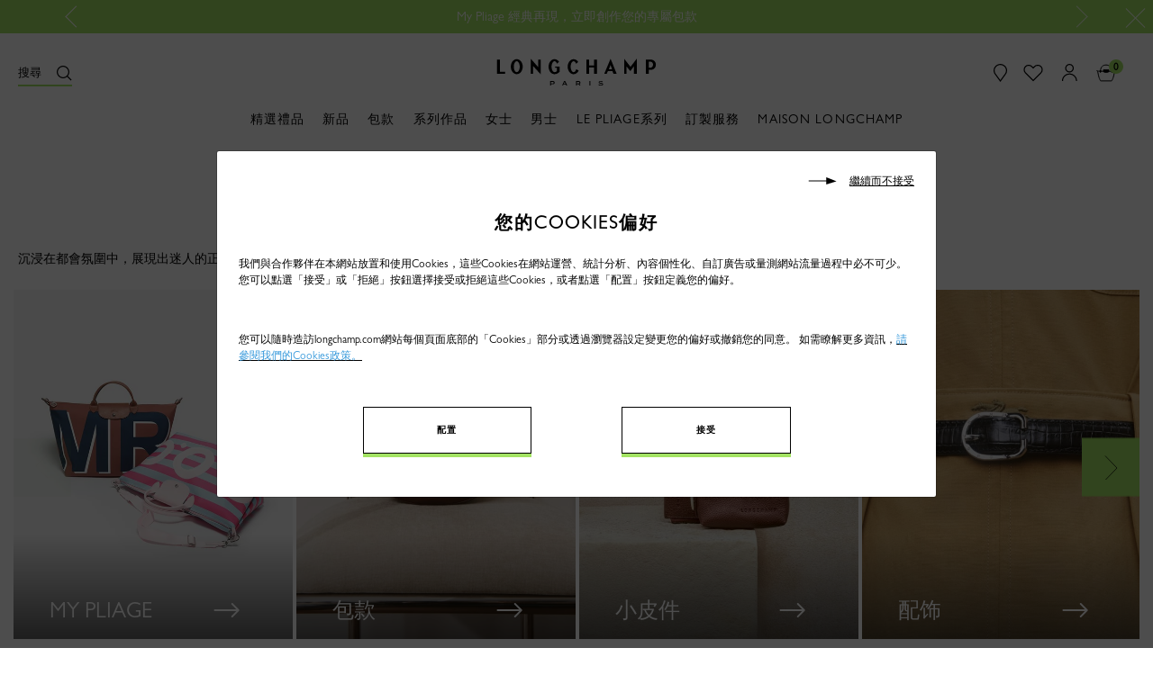

--- FILE ---
content_type: text/html;charset=UTF-8
request_url: https://www.longchamp.com/tw/zh/%E5%8C%85%E6%AC%BE/xsa/%E5%8C%85%E8%A2%8B%E6%8C%89%E7%B3%BB%E5%88%97%E5%88%86%E9%A1%9E/xsa-col/box-trot/xsa-colbtr/
body_size: 31765
content:
<!DOCTYPE html>
<html style="--global-color:#a3e363; --global-color-text:#000" lang="zh" country="TW">
<head>

<!--[if gt IE 9]><!-->


<script>//common/scripts.isml</script>

    <script defer type="text/javascript" src="/on/demandware.static/Sites-Longchamp-ASIA-Site/-/zh_TW/v1768716075521/js/mainLite.js"></script>


    <script defer type="text/javascript" src="/on/demandware.static/Sites-Longchamp-ASIA-Site/-/zh_TW/v1768716075521/js/search.js"></script>

    <script defer type="text/javascript" src="/on/demandware.static/Sites-Longchamp-ASIA-Site/-/zh_TW/v1768716075521/js/imagesResolution.js"></script>

    <script defer type="text/javascript" src="/on/demandware.static/Sites-Longchamp-ASIA-Site/-/zh_TW/v1768716075521/js/categoryDetails.js"></script>

    <script defer type="text/javascript" src="/on/demandware.static/Sites-Longchamp-ASIA-Site/-/zh_TW/v1768716075521/js/cookieBar.js"></script>

<!--<![endif]-->


    
    <link rel="canonical" href="https://www.longchamp.com/tw/zh/%E5%8C%85%E6%AC%BE/xsa/%E5%8C%85%E8%A2%8B%E6%8C%89%E7%B3%BB%E5%88%97%E5%88%86%E9%A1%9E/xsa-col/box-trot/xsa-colbtr/"/>



    <link rel="alternate" hreflang="fr-FR" href="https://www.longchamp.com/fr/fr/sacs/xsa/sacs-par-collection/xsa-col/box-trot/xsa-colbtr/" />
    <link rel="alternate" hreflang="de-DE" href="https://www.longchamp.com/de/de/taschen/xsa/taschen-nach-kollektion/xsa-col/box-trot/xsa-colbtr/" />
    <link rel="alternate" hreflang="de-LU" href="https://www.longchamp.com/lu/de/taschen/xsa/taschen-nach-kollektion/xsa-col/box-trot/xsa-colbtr/" />
    <link rel="alternate" hreflang="it-IT" href="https://www.longchamp.com/it/it/borse/xsa/borse-per-collezione/xsa-col/box-trot/xsa-colbtr/" />
    <link rel="alternate" hreflang="en-PT" href="https://www.longchamp.com/pt/en/bags/xsa/bags-by-collection/xsa-col/box-trot/xsa-colbtr/" />
    <link rel="alternate" hreflang="pt-PT" href="https://www.longchamp.com/pt/pt/carteiras/xsa/carteiras-por-colec%C3%A3o/xsa-col/box-trot/xsa-colbtr/" />
    <link rel="alternate" hreflang="fr-CH" href="https://www.longchamp.com/ch/fr/sacs/xsa/sacs-par-collection/xsa-col/box-trot/xsa-colbtr/" />
    <link rel="alternate" hreflang="en-IE" href="https://www.longchamp.com/ie/en/bags/xsa/bags-by-collection/xsa-col/box-trot/xsa-colbtr/" />
    <link rel="alternate" hreflang="en-GB" href="https://www.longchamp.com/gb/en/bags/xsa/bags-by-collection/xsa-col/box-trot/xsa-colbtr/" />
    <link rel="alternate" hreflang="de-CH" href="https://www.longchamp.com/ch/de/taschen/xsa/taschen-nach-kollektion/xsa-col/box-trot/xsa-colbtr/" />
    <link rel="alternate" hreflang="nl-NL" href="https://www.longchamp.com/nl/nl/tassen/xsa/tassen-per-collectie/xsa-col/box-trot/xsa-colbtr/" />
    <link rel="alternate" hreflang="de-AT" href="https://www.longchamp.com/at/de/taschen/xsa/taschen-nach-kollektion/xsa-col/box-trot/xsa-colbtr/" />
    <link rel="alternate" hreflang="nl-BE" href="https://www.longchamp.com/be/nl/tassen/xsa/tassen-per-collectie/xsa-col/box-trot/xsa-colbtr/" />
    <link rel="alternate" hreflang="es-ES" href="https://www.longchamp.com/es/es/bolsos/xsa/bolsos-por-coleccion/xsa-col/box-trot/xsa-colbtr/" />
    <link rel="alternate" hreflang="fr-BE" href="https://www.longchamp.com/be/fr/sacs/xsa/sacs-par-collection/xsa-col/box-trot/xsa-colbtr/" />
    <link rel="alternate" hreflang="fr-LU" href="https://www.longchamp.com/lu/fr/sacs/xsa/sacs-par-collection/xsa-col/box-trot/xsa-colbtr/" />
    <link rel="alternate" hreflang="en-US" href="https://www.longchamp.com/us/en/bags/xsa/bags-by-collection/xsa-col/box-trot/xsa-colbtr/" />
    <link rel="alternate" hreflang="en-CA" href="https://www.longchamp.com/ca/en/bags/xsa/bags-by-collection/xsa-col/box-trot/xsa-colbtr/" />
    <link rel="alternate" hreflang="fr-CA" href="https://www.longchamp.com/ca/fr/sacs/xsa/sacs-par-collection/xsa-col/box-trot/xsa-colbtr/" />
    <link rel="alternate" hreflang="en-MY" href="https://www.longchamp.com/my/en/bags/xsa/bags-by-collection/xsa-col/box-trot/xsa-colbtr/" />
    <link rel="alternate" hreflang="ar-SA" href="https://sa.longchamp.com/sa_ar/bags/xsa/bags-by-collection/xsa-col/box-trot/xsa-colbtr/" />
    <link rel="alternate" hreflang="zh-CN" href="https://www.longchamp.cn/cn/zh/%E5%8C%85%E6%AC%BE/xsa/%E5%8C%85%E8%A2%8B%E6%8C%89%E7%B3%BB%E5%88%97%E5%88%86%E7%B1%BB/xsa-col/box-trot/xsa-colbtr/" />
    <link rel="alternate" hreflang="ar-AE" href="https://ae.longchamp.com/ae_ar/bags/xsa/bags-by-collection/xsa-col/box-trot/xsa-colbtr/" />
    <link rel="alternate" hreflang="ko-KR" href="https://www.longchamp.com/kr/ko/%EA%B0%80%EB%B0%A9/xsa/%EC%BB%AC%EB%A0%89%EC%85%98%EB%B3%84-%EA%B0%80%EB%B0%A9/xsa-col/%EB%B0%95%EC%8A%A4-%ED%8A%B8%EB%A1%AF%28box-trot%29/xsa-colbtr/" />
    <link rel="alternate" hreflang="en-AE" href="https://ae.longchamp.com/bags/xsa/bags-by-collection/xsa-col/box-trot/xsa-colbtr/" />
    <link rel="alternate" hreflang="zh-HK" href="https://www.longchamp.com/hk/zh/%E5%8C%85%E6%AC%BE/xsa/%E5%8C%85%E8%A2%8B%E6%8C%89%E7%B3%BB%E5%88%97%E5%88%86%E9%A1%9E/xsa-col/box-trot/xsa-colbtr/" />
    <link rel="alternate" hreflang="x-default" href="https://www.longchamp.com" />
    <link rel="alternate" hreflang="en-HK" href="https://www.longchamp.com/hk/en/bags/xsa/bags-by-collection/xsa-col/box-trot/xsa-colbtr/" />
    <link rel="alternate" hreflang="en-SA" href="https://sa.longchamp.com/bags/xsa/bags-by-collection/xsa-col/box-trot/xsa-colbtr/" />
    <link rel="alternate" hreflang="en-SG" href="https://www.longchamp.com/sg/en/bags/xsa/bags-by-collection/xsa-col/box-trot/xsa-colbtr/" />
    <link rel="alternate" hreflang="en-TH" href="https://www.longchamp.co.th/th/en/bags/xsa/bags-by-collection/xsa-col/box-trot/xsa-colbtr/" />
    <link rel="alternate" hreflang="ja-JP" href="https://www.longchamp.com/jp/ja/%E3%83%90%E3%83%83%E3%82%B0/xsa/%E3%82%B3%E3%83%AC%E3%82%AF%E3%82%B7%E3%83%A7%E3%83%B3%E5%88%A5%E3%83%90%E3%83%83%E3%82%B0%E4%B8%80%E8%A6%A7/xsa-col/%E3%83%9C%E3%83%83%E3%82%AF%E3%82%B9%E3%83%88%E3%83%AD%E3%83%83%E3%83%88-%28box-trot%EF%BC%89/xsa-colbtr/" />
    <link rel="alternate" hreflang="en-AU" href="https://www.longchamp.com/au/en/bags/xsa/bags-by-collection/xsa-col/box-trot/xsa-colbtr/" />
    <link rel="alternate" hreflang="en-AZ" href="https://www.longchamp.com/az/en/bags/xsa/bags-by-collection/xsa-col/box-trot/xsa-colbtr/" />
    <link rel="alternate" hreflang="en-NG" href="https://www.longchamp.com/ng/en/bags/xsa/bags-by-collection/xsa-col/box-trot/xsa-colbtr/" />
    <link rel="alternate" hreflang="en-CZ" href="https://www.longchamp.com/cz/en/bags/xsa/bags-by-collection/xsa-col/box-trot/xsa-colbtr/" />
    <link rel="alternate" hreflang="en-RO" href="https://www.longchamp.com/ro/en/bags/xsa/bags-by-collection/xsa-col/box-trot/xsa-colbtr/" />
    <link rel="alternate" hreflang="en-PL" href="https://www.longchamp.com/pl/en/bags/xsa/bags-by-collection/xsa-col/box-trot/xsa-colbtr/" />
    <link rel="alternate" hreflang="en-NO" href="https://www.longchamp.com/no/en/bags/xsa/bags-by-collection/xsa-col/box-trot/xsa-colbtr/" />
    <link rel="alternate" hreflang="en-BG" href="https://www.longchamp.com/bg/en/bags/xsa/bags-by-collection/xsa-col/box-trot/xsa-colbtr/" />
    <link rel="alternate" hreflang="en-FI" href="https://www.longchamp.com/fi/en/bags/xsa/bags-by-collection/xsa-col/box-trot/xsa-colbtr/" />
    <link rel="alternate" hreflang="en-AO" href="https://www.longchamp.com/ao/en/bags/xsa/bags-by-collection/xsa-col/box-trot/xsa-colbtr/" />
    <link rel="alternate" hreflang="en-KZ" href="https://www.longchamp.com/kz/en/bags/xsa/bags-by-collection/xsa-col/box-trot/xsa-colbtr/" />
    <link rel="alternate" hreflang="pt-BR" href="https://www.longchamp.com/br/pt/carteiras/xsa/carteiras-por-colec%C3%A3o/xsa-col/box-trot/xsa-colbtr/" />
    <link rel="alternate" hreflang="en-SK" href="https://www.longchamp.com/sk/en/bags/xsa/bags-by-collection/xsa-col/box-trot/xsa-colbtr/" />
    <link rel="alternate" hreflang="en-KH" href="https://www.longchamp.com/kh/en/bags/xsa/bags-by-collection/xsa-col/box-trot/xsa-colbtr/" />
    <link rel="alternate" hreflang="en-MO" href="https://www.longchamp.com/mo/en/bags/xsa/bags-by-collection/xsa-col/box-trot/xsa-colbtr/" />
    <link rel="alternate" hreflang="en-EE" href="https://www.longchamp.com/ee/en/bags/xsa/bags-by-collection/xsa-col/box-trot/xsa-colbtr/" />
    <link rel="alternate" hreflang="en-IN" href="https://www.longchamp.com/in/en/bags/xsa/bags-by-collection/xsa-col/box-trot/xsa-colbtr/" />
    <link rel="alternate" hreflang="en-HR" href="https://www.longchamp.com/hr/en/bags/xsa/bags-by-collection/xsa-col/box-trot/xsa-colbtr/" />
    <link rel="alternate" hreflang="en-LV" href="https://www.longchamp.com/lv/en/bags/xsa/bags-by-collection/xsa-col/box-trot/xsa-colbtr/" />
    <link rel="alternate" hreflang="en-LT" href="https://www.longchamp.com/lt/en/bags/xsa/bags-by-collection/xsa-col/box-trot/xsa-colbtr/" />
    <link rel="alternate" hreflang="en-DK" href="https://www.longchamp.com/dk/en/bags/xsa/bags-by-collection/xsa-col/box-trot/xsa-colbtr/" />
    <link rel="alternate" hreflang="en-HU" href="https://www.longchamp.com/hu/en/bags/xsa/bags-by-collection/xsa-col/box-trot/xsa-colbtr/" />
    <link rel="alternate" hreflang="en-BN" href="https://www.longchamp.com/bn/en/bags/xsa/bags-by-collection/xsa-col/box-trot/xsa-colbtr/" />
    <link rel="alternate" hreflang="en-SE" href="https://www.longchamp.com/se/en/bags/xsa/bags-by-collection/xsa-col/box-trot/xsa-colbtr/" />
    <link rel="alternate" hreflang="en-BR" href="https://www.longchamp.com/br/en/bags/xsa/bags-by-collection/xsa-col/box-trot/xsa-colbtr/" />
    <link rel="alternate" hreflang="en-DZ" href="https://www.longchamp.com/dz/en/bags/xsa/bags-by-collection/xsa-col/box-trot/xsa-colbtr/" />
    <link rel="alternate" hreflang="en-SI" href="https://www.longchamp.com/si/en/bags/xsa/bags-by-collection/xsa-col/box-trot/xsa-colbtr/" />
    <link rel="alternate" hreflang="pt-AO" href="https://www.longchamp.com/ao/pt/carteiras/xsa/carteiras-por-colec%C3%A3o/xsa-col/box-trot/xsa-colbtr/" />

<meta charset=UTF-8>

<meta http-equiv="x-ua-compatible" content="IE=edge">

<meta name="viewport" content="width=device-width, initial-scale=1.0, maximum-scale=1.0, user-scalable=0" />




    
        <title>
            
                Box-trot 包款 Longchamp | 包袋按系列分類 | Longchamp TW
            
        </title>
    





    <meta name="description" content="探索Longchamp Box-trot 旗下 包款 系列。無論何時何地，Longchamp皆將伴您左右。global.home=主頁"/>

<meta name="keywords" content="Longchamp"/>






<link rel="shortcut icon" href="/on/demandware.static/Sites-Longchamp-ASIA-Site/-/default/dwedca7eb3/img/favicon/favicon.ico" type="image/x-icon">
<link rel="icon" type="image/png" href="/on/demandware.static/Sites-Longchamp-ASIA-Site/-/default/dw4c07c820/img/favicon/favicon-32x32.png" sizes="32x32" />
<link rel="icon" type="image/png" href="/on/demandware.static/Sites-Longchamp-ASIA-Site/-/default/dweedaf4a1/img/favicon/favicon-16x16.png" sizes="16x16" />
<link rel="apple-touch-icon" sizes="57x57" href="/on/demandware.static/Sites-Longchamp-ASIA-Site/-/default/dwf3171f17/img/favicon/apple-touch-icon-57x57.png" />
<link rel="apple-touch-icon" sizes="60x60" href="/on/demandware.static/Sites-Longchamp-ASIA-Site/-/default/dw77b6939a/img/favicon/apple-touch-icon-60x60.png" />
<link rel="apple-touch-icon" sizes="72x72" href="/on/demandware.static/Sites-Longchamp-ASIA-Site/-/default/dwd1a592f4/img/favicon/apple-touch-icon-72x72.png" />
<link rel="apple-touch-icon" sizes="76x76" href="/on/demandware.static/Sites-Longchamp-ASIA-Site/-/default/dw0aa2669c/img/favicon/apple-touch-icon-76x76.png" />
<link rel="apple-touch-icon" sizes="114x114" href="/on/demandware.static/Sites-Longchamp-ASIA-Site/-/default/dw8fd1e61d/img/favicon/apple-touch-icon-114x114.png" />
<link rel="apple-touch-icon" sizes="120x120" href="/on/demandware.static/Sites-Longchamp-ASIA-Site/-/default/dw7bd3fe73/img/favicon/apple-touch-icon-120x120.png" />
<link rel="apple-touch-icon" sizes="144x144" href="/on/demandware.static/Sites-Longchamp-ASIA-Site/-/default/dw778d514d/img/favicon/apple-touch-icon-144x144.png" />
<link rel="apple-touch-icon" sizes="152x152" href="/on/demandware.static/Sites-Longchamp-ASIA-Site/-/default/dw2dd3eb53/img/favicon/apple-touch-icon-152x152.png" />
<link rel="apple-touch-icon" sizes="180x180" href="/on/demandware.static/Sites-Longchamp-ASIA-Site/-/default/dw14f19540/img/favicon/apple-touch-icon-180x180.png" />
<link rel="icon" type="image/png"  href="/on/demandware.static/Sites-Longchamp-ASIA-Site/-/default/dw4927dedc/img/favicon/android-icon-192x192.png" sizes="192x192" />
<link rel="manifest" href="/on/demandware.static/Sites-Longchamp-ASIA-Site/-/default/dw3df3962d/img/favicon/manifest.json" />

<meta name="msapplication-TileColor" content="#000000" />
<meta name="msapplication-TileImage" content="/on/demandware.static/Sites-Longchamp-ASIA-Site/-/zh_TW/v1768716075521/img/favicon/ms-icon-144x144.png" />
<meta name="theme-color" content="#000000" />

<link rel="stylesheet" href="/on/demandware.static/Sites-Longchamp-ASIA-Site/-/zh_TW/v1768716075521/css/global.css" />


    <link rel="stylesheet" href="/on/demandware.static/Sites-Longchamp-ASIA-Site/-/zh_TW/v1768716075521/css/search.css" />

    <link rel="stylesheet" href="/on/demandware.static/Sites-Longchamp-ASIA-Site/-/zh_TW/v1768716075521/css/textContentAsset.css" />

    <link rel="stylesheet" href="/on/demandware.static/Sites-Longchamp-ASIA-Site/-/zh_TW/v1768716075521/css/recentlyViewed.css" />

    <link rel="stylesheet" href="/on/demandware.static/Sites-Longchamp-ASIA-Site/-/zh_TW/v1768716075521/css/pagination.css" />

    <link rel="stylesheet" href="/on/demandware.static/Sites-Longchamp-ASIA-Site/-/zh_TW/v1768716075521/css/components/imageTile.css" />

    <link rel="stylesheet" href="/on/demandware.static/Sites-Longchamp-ASIA-Site/-/zh_TW/v1768716075521/css/product/plpcontent2.css" />




<meta name="naver-site-verification" content="45b485d9eb0449c5c3945e2a792d01651843dba6" />

<script type="text/javascript">//<!--
/* <![CDATA[ (head-active_data.js) */
var dw = (window.dw || {});
dw.ac = {
    _analytics: null,
    _events: [],
    _category: "",
    _searchData: "",
    _anact: "",
    _anact_nohit_tag: "",
    _analytics_enabled: "true",
    _timeZone: "Asia/Taipei",
    _capture: function(configs) {
        if (Object.prototype.toString.call(configs) === "[object Array]") {
            configs.forEach(captureObject);
            return;
        }
        dw.ac._events.push(configs);
    },
	capture: function() { 
		dw.ac._capture(arguments);
		// send to CQ as well:
		if (window.CQuotient) {
			window.CQuotient.trackEventsFromAC(arguments);
		}
	},
    EV_PRD_SEARCHHIT: "searchhit",
    EV_PRD_DETAIL: "detail",
    EV_PRD_RECOMMENDATION: "recommendation",
    EV_PRD_SETPRODUCT: "setproduct",
    applyContext: function(context) {
        if (typeof context === "object" && context.hasOwnProperty("category")) {
        	dw.ac._category = context.category;
        }
        if (typeof context === "object" && context.hasOwnProperty("searchData")) {
        	dw.ac._searchData = context.searchData;
        }
    },
    setDWAnalytics: function(analytics) {
        dw.ac._analytics = analytics;
    },
    eventsIsEmpty: function() {
        return 0 == dw.ac._events.length;
    }
};
/* ]]> */
// -->
</script>
<script type="text/javascript">//<!--
/* <![CDATA[ (head-cquotient.js) */
var CQuotient = window.CQuotient = {};
CQuotient.clientId = 'bcvx-Longchamp-ASIA';
CQuotient.realm = 'BCVX';
CQuotient.siteId = 'Longchamp-ASIA';
CQuotient.instanceType = 'prd';
CQuotient.locale = 'zh_TW';
CQuotient.fbPixelId = '__UNKNOWN__';
CQuotient.activities = [];
CQuotient.cqcid='';
CQuotient.cquid='';
CQuotient.cqeid='';
CQuotient.cqlid='';
CQuotient.apiHost='api.cquotient.com';
/* Turn this on to test against Staging Einstein */
/* CQuotient.useTest= true; */
CQuotient.useTest = ('true' === 'false');
CQuotient.initFromCookies = function () {
	var ca = document.cookie.split(';');
	for(var i=0;i < ca.length;i++) {
	  var c = ca[i];
	  while (c.charAt(0)==' ') c = c.substring(1,c.length);
	  if (c.indexOf('cqcid=') == 0) {
		CQuotient.cqcid=c.substring('cqcid='.length,c.length);
	  } else if (c.indexOf('cquid=') == 0) {
		  var value = c.substring('cquid='.length,c.length);
		  if (value) {
		  	var split_value = value.split("|", 3);
		  	if (split_value.length > 0) {
			  CQuotient.cquid=split_value[0];
		  	}
		  	if (split_value.length > 1) {
			  CQuotient.cqeid=split_value[1];
		  	}
		  	if (split_value.length > 2) {
			  CQuotient.cqlid=split_value[2];
		  	}
		  }
	  }
	}
}
CQuotient.getCQCookieId = function () {
	if(window.CQuotient.cqcid == '')
		window.CQuotient.initFromCookies();
	return window.CQuotient.cqcid;
};
CQuotient.getCQUserId = function () {
	if(window.CQuotient.cquid == '')
		window.CQuotient.initFromCookies();
	return window.CQuotient.cquid;
};
CQuotient.getCQHashedEmail = function () {
	if(window.CQuotient.cqeid == '')
		window.CQuotient.initFromCookies();
	return window.CQuotient.cqeid;
};
CQuotient.getCQHashedLogin = function () {
	if(window.CQuotient.cqlid == '')
		window.CQuotient.initFromCookies();
	return window.CQuotient.cqlid;
};
CQuotient.trackEventsFromAC = function (/* Object or Array */ events) {
try {
	if (Object.prototype.toString.call(events) === "[object Array]") {
		events.forEach(_trackASingleCQEvent);
	} else {
		CQuotient._trackASingleCQEvent(events);
	}
} catch(err) {}
};
CQuotient._trackASingleCQEvent = function ( /* Object */ event) {
	if (event && event.id) {
		if (event.type === dw.ac.EV_PRD_DETAIL) {
			CQuotient.trackViewProduct( {id:'', alt_id: event.id, type: 'raw_sku'} );
		} // not handling the other dw.ac.* events currently
	}
};
CQuotient.trackViewProduct = function(/* Object */ cqParamData){
	var cq_params = {};
	cq_params.cookieId = CQuotient.getCQCookieId();
	cq_params.userId = CQuotient.getCQUserId();
	cq_params.emailId = CQuotient.getCQHashedEmail();
	cq_params.loginId = CQuotient.getCQHashedLogin();
	cq_params.product = cqParamData.product;
	cq_params.realm = cqParamData.realm;
	cq_params.siteId = cqParamData.siteId;
	cq_params.instanceType = cqParamData.instanceType;
	cq_params.locale = CQuotient.locale;
	
	if(CQuotient.sendActivity) {
		CQuotient.sendActivity(CQuotient.clientId, 'viewProduct', cq_params);
	} else {
		CQuotient.activities.push({activityType: 'viewProduct', parameters: cq_params});
	}
};
/* ]]> */
// -->
</script>

</head>
<body>



	
 	
 	<script type="text/javascript">
 		window.GTMConstants = {"LIST_TYPE_CROSS_SELL":"cross_sell","CUSTOMER_AUTHENTICATED":"authenticated","CUSTOMER_AUTHENTICATED_LABEL":"Log-in","CUSTOMER_GUEST":"guest","CUSTOMER_GUEST_LABEL":"Guest","CUSTOMER_AUTHENTICATION_PAGE":"login","CHECKOUT_EVENT":"checkout","CHECKOUT_PAYMENT_EVENT":"address_and_payment","CHECKOUT_SHIPPING_EVENT":"shipping","CONFIRMATION_EVENT":"confirmation","PRODUCT_IN_STOCK_LABEL":"In stock","PRODUCT_OUT_OF_STOCK_LABEL":"Out_of_stock","PRODUCT_BRAND_DEFAULT":"","CATEGORY_PACKAGING":"packaging","AT_SITE_ID":"517879","HOMEPAGE_PAGE_CATEGORY":"homepage","HOMEPAGE_AT_LEVEL_2":"1","HOMEPAGE_EVENT_VIEW_LINE":"view_line","HOMEPAGE_SLIDER":"caroussel","HOMEPAGE_EVENT_SLIDER_CHANGE":"change_slide","HOMEPAGE_NEW_COLLECTION_PRODUCT":"new_products","HOMEPAGE_LOOKBOOK":"look_book","LOOKBOOK":"lookbook","LOOKBOOK_SHARELOOK":"share_look","LOOKBOOK_SHAREITEM":"share_item","HOMEPAGE_NEW_COLLECTION":"piece_phare","HOMEPAGE_VIDEO":"longchamp_en_mouvement","FAQ_AT_LEVEL_2":"29","FAQ_CATEGORY":"faq","NOTFOUND_AT_LEVEL_2":"16","NOTFOUND_PAGE_NAME":"error","NOTFOUND_CATEGORY":"not_found","SEARCH_AT_LEVEL_2":"1","SEARCH_PAGE_CATEGORY":"search","SEARCH_PAGE_CATEGORY_CSA":"search_list","SEARCH_KEYUP_EVENT":"search_result","SEARCH_PAGE_CLICK_PRODUCT_EVENT":"search_result","HEADER_EVENT_CHAPTER_1":"header","HEADER_EVENT_LEVEL2":"31","HEADER_EVENT_SEARCH_LINK":"click_search","HEADER_EVENT_CART_CLICK":"bag_cart","HEADER_EVENT_FIND_STORE_CLICK":"find_a_store","HEADER_EVENT_LOGO_CLICK":"logo","HEADER_EVENT_ACCOUNT_CLICK":"my_account","HEADER_EVENT_SIGN_IN_CLICK":"sign_in","HEADER_EVENT_ACCOUNT_CREATE_CLICK":"create_an_account","HEADER_EVENT_ACCOUNT_CHAPTER_2":"account","REFINEMENT_LINE":{"id":"2","label":"LC_Line"},"REFINEMENT_COLOR":{"id":"4","label":"refinementColor"},"REFINEMENT_MATERIAL":{"id":"5","label":"LC_Material"},"REFINEMENT_SIZE":{"id":"6","label":"size"},"REFINEMENT_LIST":[{"id":"2","label":"LC_Line"},{"id":"4","label":"refinementColor"},{"id":"5","label":"LC_Material"},{"id":"6","label":"LC_Size"}],"PLP_PAGE_CATEGORY":"productlist","LANDING_PAGE_CATEGORY":"landingpage","PLP_CATEGORY_001_LEVEL_2":62,"PLP_CATEGORY_002_LEVEL_2":61,"PLP_CATEGORY_003_LEVEL_2":25,"PLP_CATEGORY_gifts_LEVEL_2":63,"PLP_CATEGORY_maison_LEVEL_2":65,"PDP_CATEGORY":"product","PDP_AT_LEVEL_2":"28","PDP_STORE_LOCATOR_AT_LEVEL_2":"11","PDP_TYPE_PAGE":"product_page","PDP_PLIAGE":"mixte","PDP_EVENT_ADD_TO_BAG":"add_to_bag","PDP_EVENT_ADD_TO_CART":"add-to-cart","PDP_EVENT_NOTIFY_ME":"notify_me","PDP_EVENT_NAVIGATION":"to_navigation","PDP_EVENT_NAVIGATION_COLLECTION":"to_collection","PDP_EVENT_FEATURES":"learn_more","PDP_EVENT_SOCIAL":"share_look","PDP_EVENT_SOCIAL_PDP":"share_item","PDP_EVENT_COLOR":"color","PDP_EVENT_SIZE":"choose_size","PDP_EVENT_FIND_IN_STORE":"find_in_store","PDP_EVENT_3D":"3d_viewer","STORE_EVENT_FIND_A_STORE":"find_a_store","STORE_EVENT_SHARE_TO_FACEBOOK":"share_to_facebook","STORE_EVENT_SHARE_TO_TWITTER":"soclial_media_twitter","STORE_EVENT_SEND_MAIL":"send_mail","STORE_SOCIAL_MEDIA_SHARE":"share","STORE_PAGE_CATEGORY":"storelocator","STORE_EVENT_CHAPTER_1":"store_locator","STORE_SOCIAL_MEDIA_FACEBOOK":"facebook","STORE_SOCIAL_MEDIA_TWITTER":"twitter","STORE_SOCIAL_EMAIL":"mail","STORE_EVENT_FIND_IN_STORE":"find_in_store","PDP_EVENT_RECENTLY_VIEWED":"recently_viewed","PDP_EVENT_YOU_MAY_LIKE":"you_may_also_like","PDP_EVENT_YOU_MAY_LIKE_CHAPTER_2":"vide","PDP_EVENT_YOU_MAY_LIKE_CHAPTER_3":"vide","CART_PAGE_CATEGORY":"cart","CART_PAGE_BASKET":"true","CART_AT_LEVEL_2":"14","CART_PAGETYPE":"other","CART_EVENT_GIFT":"set_as_gift","CART_EVENT_GIFT_LABEL":"personnalisation","CART_EVENT_REMOVE":"remove_the_item","CART_EVENT_PAYMENT":"order","CART_EVENT_EDIT":"modify","CART_EVENT_UPDATE":"update","CART_EVENT_CLICK":"bag_cart","CART_POPUP_EVENT_CLICK":"bag_cart_popup","ACCOUNT_EVENT_CREATE_ACCOUNT":"create_account","ACCOUNT_EVENT_NEW_CUSTOMER":"new_customer","ACCOUNT_AT_LEVEL_2":"13","ORDER_CONFIRMATION_CREDIT_CARD":"card","ORDER_CONFIRMATION_PAYPAL":"paypal","ORDER_CONFIRMATION_EVENT":"transaction_page","ORDER_CONFIRMATION_CATEGORY":"pageConfirmation","ORDER_CONFIRM_CATEGORY":"pageBasket","ORDER_CONFIRMATION_LOGIN_CATEGORY":"1","ORDER_CONFIRMATION_AT_LEVEL_2":"14","ORDER_CONFIRMATION_PAGE_CATEGORY":"payment_success","CONTACT_EVENT_SEND_MESSAGE":"send_the_message","CONTACT_EVENT_EMAIL_US":"email_us","CONTACT_EVENT_PRODUCT_SEND_MESSAGE":"product","CONTACT_EVENT_ONLINE_SALE_SEND_MESSAGE":"online_sale","CONTACT_EVENT_SALE_POINTS_SEND_MESSAGE":"sale_points","CONTACT_EVENT_EXCHANGE_SEND_MESSAGE":"exchange","CONTACT_EVENT_HOME_SEND_MESSAGE":"home","CONTACT_EVENT_COMMENTS_SEND_MESSAGE":"comments","CONTACT_EVENT_AFTER_SALE_SEND_MESSAGE":"after_sale","CONTACT_EVENT_GIFT_SEND_MESSAGE":"gift","CONTACT_EVENT_TAX_REFUND_SEND_MESSAGE":"tax_refund","CONTACT_EVENT_OTHERS_SEND_MESSAGE":"others","CONTACT_AT_LEVEL_2":"15","CUSTOMER_ACCOUNT_EVENT_ORDER_LIST":"order_list","CUSTOMER_ACCOUNT_EVENT_SEE_ORDER":"see_order","CUSTOMER_ACCOUNT_EVENT_RETURN_ORDER":"see_return_order","CUSTOMER_ACCOUNT_EVENT_RETURN_ORDER_VALIDATED":"validated_return_order","CUSTOMER_ACCOUNT_EVENT_SUSCRIBE_NEWSLETTER":"suscribe","CUSTOMER_ACCOUNT_EVENT_PERSONAL_INFORMATION":"personal_information","CUSTOMER_ACCOUNT_EVENT_NEWSLETTER":"newsletter","CUSTOMER_ACCOUNT_EVENT_EDIT":"edit","CUSTOMER_ACCOUNT_EVENT_CHANGE_PASSWORD":"change_password","CUSTOMER_ACCOUNT_EVENT_SHIPPING_ADDRESSES":"shipping_addresses","CUSTOMER_ACCOUNT_EVENT_BILLING_ADDRESS":"billing_address","CUSTOMER_ACCOUNT_EVENT_MANAGE_ADDRESS":"manage_your_address","CUSTOMER_ACCOUNT_EVENT_REMOVE":"remove","CUSTOMER_ACCOUNT_EVENT_AT_LEVEL_2":"13","CUSTOMER_ACCOUNT_EVENT_ADDRESS_BOOK":"address_book","CUSTOMER_ACCOUNT_CATEGORY":"customer_account","CUSTOMER_ACCOUNT_CATEGORY_RETURNS":"returns","CUSTOMER_EVENT_ADD_NEW_ADDRESS":"add_a_new_address","CUSTOMER_EVENT_CHANGE_SHIPPING_ADDRESS":"shipping_addresses","CUSTOMER_ADDRESS_BOOK_EVENT_EDIT":"edit","CUSTOMER_ADDRESS_BOOK_EVENT_REMOVE":"remove","CUSTOMER_ADDRESS_BOOK_EVENT_ADD":"add_a_new_address","ORDER_LIST_EVENT_VIEW_MORE":"view_more","ORDER_LIST_EVENT_ORDER_DETAILS":"order_details","ORDER_LIST_EVENT_TRACK_ORDER":"track_order","EVENT":"at-event","EVENT_WISHLIST":"at-event-wishlist","EVENT_PAGE":"at-event-virtualpage","EVENT_NAVIGATION_TYPE":"navigation","EVENT_ACTION_TYPE":"action","EVENT_EXIT_TYPE":"exit","FOOTER_EVENT_FOOTER":"footer","FOOTER_EVENT_LEVEL2":"31","FOOTER_EVENT_SOCIAL_SOCIAL":"social_media","FOOTER_EVENT_FOLLOW_US":"follow_us","FOOTER_EVENT_SOCIAL_MEDIA":"social_media","FOOTER_EVENT_FACEBOOK_TWITTER_INSTAGRAM_PINTEREST":"facebook_twitter_instagram_pinterest","FOOTER_EVENT_FACEBOOK":"facebook","FOOTER_EVENT_TWITTER":"twitter","FOOTER_EVENT_INSTAGRAM":"instagram","FOOTER_EVENT_PINTEREST":"pinterest","FOOTER_EVENT_WEIBOO":"weiboo","FOOTER_EVENT_NEWSLETTER":"newsletter","FOOTER_EVENT_SUBSCRIBE":"subscribe","FOOTER_CATEGORY":"annexe","FOOTER_FAQ":"faq","FOOTER_GIFTS":"gifts","FOOTER_CONTACT":"contact","FOOTER_LEGAL_INFO":"legal_info","FOOTER_DATA_POLICY":"data_policy","FOOTER_CONDITIONS":"conditions","FOOTER_COOKIES":"cookies","NAVIGATION_EVENT_DECOUVREZ_SELECTION":"decouvrez_la_selection","NAVIGATION_EVENT_LANDING_WOMEN":"landing_woman","NAVIGATION_EVENT_LANDING_MEN":"landing_men","NAVIGATION_EVENT_LANDING_GIFT":"landing_gift","NAVIGATION_EVENT_LANDING_LE_PLIAGE":"landing_le_pliage","NAVIGATION_EVENT_LANDING_MASION_LONGCHAMP":"landing_masion_longchamp","NAVIGATION_EVENT_LANDING_WOMEN_LEVEL_2":"2","NAVIGATION_EVENT_LANDING_MEN_LEVEL_2":"3","NAVIGATION_EVENT_LANDING_GIFT_LEVEL_2":"5","NAVIGATION_EVENT_SEE_ALL_THE_LINE_WOMEN_LEVEL_2":"61","NAVIGATION_EVENT_SEE_ALL_THE_LINE_MEN_LEVEL_2":"62","NAVIGATION_EVENT_SEE_ALL_THE_LINE":"see_all_the_line","NAVIGATION_EVENT_SOCIAL_MEDIA_FACEBOOK":"social_media_facebook","NAVIGATION_EVENT_SOCIAL_MEDIA_TWITTER":"social_media_twitter","NAVIGATION_EVENT_LANDING_CATEGORY_LEVEL_1":"1","CHEKCOUT_EVENT_LOG_IN":"log_in","CHEKCOUT_EVENT_AT_LEVEL_2":"14","CHEKCOUT_EVENT_FORGET_PASSWORD":"forget_password","CHEKCOUT_EVENT_GUEST":"checkout_as_guest","CHEKCOUT_EVENT_ADD_NEW_ADDRESS":"add_a_new_address","CHEKCOUT_EVENT_SHIPPING_ADDRESS":"shipping_address","CHEKCOUT_EVENT_SHIPPING_ADDRESSES":"shipping_addresses","CHEKCOUT_EVENT_BILLING_ADDRESS":"billing_address","CHEKCOUT_EVENT_CHANGE":"change","CHEKCOUT_EVENT_PAYMENT":"payment","CHEKCOUT_EVENT_ITEMS":"items","CHEKCOUT_EVENT_ORDER_PAY":"order_and_pay_now","CHEKCOUT_EVENT_SUBMIT_PAYMENT":"payment","CHEKCOUT_EVENT_SUBMIT_PAYMENT_SHIPPING_METHOD":"payment_shipping_method","CHEKCOUT_EVENT_CHANGE_PAYMENT":"billing_addresses","CHEKCOUT_EVENT_NEW_SHIPPING_ADDRESS":"shipping_address","CHEKCOUT_EVENT_CHANGE_SHIPPING_ADDRESS":"change","CHEKCOUT_EVENT_SELECT_STORE":"find_a_store","NEWS_EVENT_SHARE_NEWS":"share_news","NEWS_EVENT_BLOC_NEWS":"bloc_news","NEWS_STORIES_EVENT_AT_LEVEL_2":"64","NEWS_CATEGORY":"stories","COOKIE_EVENT_ACCEPT":"accept","COOKIE_EVENT_PRIVACY":"privacy","COOKIE_EVENT_PREFERENCES":"cookie_preferences","COOKIE_EVENT_AT_LEVEL_2":"15","COOKIE_EVENT_CHOICES":"accept","STORE_EVENT_GET_FACEBOOK_LONGCHAMP":"facebook","STORE_EVENT_GET_INSTAGRAM_LONGCHAMP":"instagram","STORE_EVENT_GET_PINTEREST_LONGCHAMP":"pinterest","MYPLIAGE_EVENT_PAGE_LOAD":"mypliageLoad","MYPLIAGE_PAGE_NAME":"my_pliage","MYPLIAGE_PAGE_CATEGORY":"my_pliage","MYPLIAGE_SUMMARY_PAGE_NAME":"my_pliage_recap","MYPLIAGE_SUMMARY_PAGE_CATEGORY":"my_pliage_recap","MYPLIAGE_AT_LEVEL_2":"28","MYPLIAGE_SUMMARY_AT_LEVEL_2":"28","MYPLIAGE_BAG_TYPE_CLUB":"club","MYPLIAGE_BAG_TYPE_CUIR":"cuir","MYPLIAGE_BAG_TYPE_SIGNATURE":"signature","MYPLIAGE_BAG_PATTERN":"pattern","MYPLIAGE_BAG_TEXT":"text","MYPLIAGE_BAG_INTIALS":"initials","MYPLIAGE_YES":"yes","MYPLIAGE_NO":"no","EVENT_MYPLIAGE_CONFIRMATION":"my_pliage_confirmation","WISHLIST":"Wishlist","WISHLIST_HEADER":"wishlist_cart","EVENT_WISHLIST_DELETE_FROM_WHSL":"product.remove_from_wishlist","EVENT_WISHLIST_ADD_FROM_PLP":"product.add_to_wishlist","EVENT_WISHLIST_DELETE_FROM_PLP":"product.remove_from_wishlist","EVENT_WISHLIST_ADD_FROM_PDP":"product.add_to_wishlist","EVENT_WISHLIST_DELETE_FROM_PDP":"product.remove_from_wishlist","EVENT_WISHLIST_CLICK_HEART_CART":"wishlist_cart","EVENT_WISHLIST_FROM_CONNEXION":"wishlist_cart.display"};
 	</script>
	
	
	 	




    <script type="text/javascript">
        var dataLayer = [{"connectionMode":"Guest","contentId":"XSA-COLBTR","pageCategory":"productlist","pageName":"包款_包袋按系列分類","currency":"TWD","country":"TW","currentLanguage":"zh","lc_login":{"status":0,"category":false},"hero_api_key":"","at_site":"469797","at_x":{"10":"[ZH]","11":"other"},"category":"search","at_level2":"","searchArgument":"","searchNbResult":0,"pageLevel1":"包款","pageLevel2":"包袋按系列分類","pageLevel3":"box_trot"}];
        var dataLayerEvents = {"search_result":{"event":"at-event","at_event_name":"search_result","at_event_type":"navigation","pageLevel1":"","pageLevel2":"","pageLevel3":"","at_level2":"64"},"faq":{"event":"at-event","at_event_name":"faq","at_event_type":"navigation","pageLevel1":"footer","pageLevel2":"","pageLevel3":"","at_level2":"31"},"gifts":{"event":"at-event","at_event_name":"gifts","at_event_type":"navigation","pageLevel1":"footer","pageLevel2":"","pageLevel3":"","at_level2":"31"},"contact":{"event":"at-event","at_event_name":"contact","at_event_type":"navigation","pageLevel1":"footer","pageLevel2":"","pageLevel3":"","at_level2":"31"},"legal_info":{"event":"at-event","at_event_name":"legal_info","at_event_type":"navigation","pageLevel1":"footer","pageLevel2":"","pageLevel3":"","at_level2":"31"},"data_policy":{"event":"at-event","at_event_name":"data_policy","at_event_type":"navigation","pageLevel1":"footer","pageLevel2":"","pageLevel3":"","at_level2":"31"},"conditions":{"event":"at-event","at_event_name":"conditions","at_event_type":"navigation","pageLevel1":"footer","pageLevel2":"","pageLevel3":"","at_level2":"31"},"cookies":{"event":"at-event","at_event_name":"cookies","at_event_type":"navigation","pageLevel1":"footer","pageLevel2":"","pageLevel3":"","at_level2":"31"},"click_search":{"event":"at-event","at_event_name":"search","at_event_type":"action","pageLevel1":"header","pageLevel2":"","pageLevel3":"","at_level2":"31"},"bag_cart":{"event":"at-event","at_event_name":"bag_cart","at_event_type":"navigation","pageLevel1":"header","pageLevel2":"","pageLevel3":"","at_level2":"31"},"logo":{"event":"at-event","at_event_name":"logo","at_event_type":"navigation","pageLevel1":"header","pageLevel2":"","pageLevel3":"","at_level2":"31"},"find_a_store":{"event":"at-event","at_event_name":"find_a_store","at_event_type":"navigation","pageLevel1":"header","pageLevel2":"","pageLevel3":"","at_level2":"31"},"my_account":{"event":"at-event","at_event_name":"my_account","at_event_type":"navigation","pageLevel1":"header","pageLevel2":"account","pageLevel3":"","at_level2":"31"},"sign_in":{"event":"at-event","at_event_name":"sign_in","at_event_type":"navigation","pageLevel1":"header","pageLevel2":"account","pageLevel3":"","at_level2":"31"},"create_an_account":{"event":"at-event","at_event_name":"create_an_account","at_event_type":"navigation","pageLevel1":"header","pageLevel2":"account","pageLevel3":"","at_level2":"31"},"facebook":{"event":"at-event","at_event_name":"social_media","at_event_type":"exit","pageLevel1":"footer","pageLevel2":"follow_us","pageLevel3":"facebook","at_level2":"31"},"twitter":{"event":"at-event","at_event_name":"social_media","at_event_type":"exit","pageLevel1":"footer","pageLevel2":"follow_us","pageLevel3":"twitter","at_level2":"31"},"instagram":{"event":"at-event","at_event_name":"social_media","at_event_type":"exit","pageLevel1":"footer","pageLevel2":"follow_us","pageLevel3":"instagram","at_level2":"31"},"pinterest":{"event":"at-event","at_event_name":"social_media","at_event_type":"exit","pageLevel1":"footer","pageLevel2":"follow_us","pageLevel3":"pinterest","at_level2":"31"},"weiboo":{"event":"at-event","at_event_name":"social_media","at_event_type":"exit","pageLevel1":"footer","pageLevel2":"follow_us","pageLevel3":"weiboo","at_level2":"31"},"newsletter":{"event":"at-event","at_event_name":"subscribe","at_event_type":"action","pageLevel1":"footer","pageLevel2":"newsletter","pageLevel3":"","at_level2":"31"},"landing_woman":{"event":"at-event","at_event_name":"landing_woman","at_event_type":"navigation","pageLevel1":"decouvrez_la_selection","pageLevel2":"","pageLevel3":"","at_level2":"1"},"landing_men":{"event":"at-event","at_event_name":"landing_men","at_event_type":"navigation","pageLevel1":"decouvrez_la_selection","pageLevel2":"","pageLevel3":"","at_level2":"1"},"landing_gift":{"event":"at-event","at_event_name":"landing_gift","at_event_type":"navigation","pageLevel1":"decouvrez_la_selection","pageLevel2":"","pageLevel3":"","at_level2":"1"},"landing_le_pliage":{"event":"at-event","at_event_name":"","at_event_type":"navigation","pageLevel1":"decouvrez_la_selection","pageLevel2":"","pageLevel3":"","at_level2":"1"},"landing_masion_longchamp":{"event":"at-event","at_event_name":"","at_event_type":"navigation","pageLevel1":"decouvrez_la_selection","pageLevel2":"","pageLevel3":"","at_level2":"1"},"accept":{"event":"at-event","at_event_name":"accept","at_event_type":"action","pageLevel1":"privacy","pageLevel2":"cookie_preferences","pageLevel3":"","at_level2":"15"},"at-event-wishlist":{"event":"at-event-wishlist","at_event_name":"Wishlist","at_event_type":"navigation","at_level2":"31","product":{}}};
    </script>

  
	
	<script>
    function getCookie(cname) {
        let name = cname + "=";
        let ca = document.cookie.split(';');
        for (let i = 0; i < ca.length; i++) {
            var c = ca[i];
            while (c.charAt(0) == ' ') {
                c = c.substring(1);
            }
            if (c.indexOf(name) == 0) {
                return c.substring(name.length, c.length);
            }
        }
        return "";
    }

    function gtmInit () {
        (function (w, d, s, l, i) {
            w[l] = w[l] || [];
            w[l].push({
                'gtm.start': new Date().getTime(),
                event: 'gtm.js'
            });
            var f = d.getElementsByTagName(s)[0], j = d.createElement(s), dl = l != 'dataLayer' ? '&l='
                + l
                : '';
            j.async = true;
            j.src = '//www.googletagmanager.com/gtm.js?id=' + i + dl;
            f.parentNode.insertBefore(j, f);
        })(window, document, 'script', 'dataLayer', 'GTM-TW8N32C');
    }

     gtmInit();
</script>

    



<div class="page" data-action="Search-Show" data-querystring="cgid=XSA-COLBTR" data-countryselectorurl="/on/demandware.store/Sites-Longchamp-ASIA-Site/zh_TW/Home-Country" data-cookieurl="/on/demandware.store/Sites-Longchamp-ASIA-Site/zh_TW/Home-CookiePopin" data-cookiepolicyurl="/on/demandware.store/Sites-Longchamp-ASIA-Site/zh_TW/Home-getBText">
<ul class="list list--flex skip-link">
    <li><a href="#skip-search-input" class="btn-alpha js-a11y-scroll"  >跳至主要搜尋</a></li>
    <li><a href="#skip-mainnavigation" class="btn-alpha js-a11y-scroll"  >跳至主要導覽</a></li>
    <li><a href="#skip-main" class="btn-alpha js-a11y-scroll"  >跳至主要內容</a></li>    
</ul>






<header role="banner" class="header  with-background" data-toggle="affix">
    
    
    
        
	 


	




<div class="header-banner slide-up">
<ul class="slider-banner">

<li

data-color="#A3E363"

>
<p><span style="color:#ffffff;">My Pliage 經典再現，</span><a href="https://www.longchamp.com/tw/zh/my-pliage-signature.html"><span style="color:#ffffff;">立即創作您的專屬包款</span></a></p>
</li>

<li

data-color="#A3E363"

>
<p style="text-align: center;"><span style="color:#ffffff;"><span style="font-size:14px;"><span style="font-size:14px;">全站享免費配送到府服務&nbsp;</span></span></span></p>
</li>

</ul>
<div class="close-icon close-button" id="close-icon-banner"></div>
</div>

 
	
    

    <div class="header_top">
        <ul class="container d-flex header_top_nav align-items-center">
            <!--Start Button Burger Menu-->
            <li class="header_top_item header_top_nav--burgerMenu display-m--until icon" id="block-burgerMenu-mobile" >
                <button class="c-btn c-btn--dots" aria-expanded="false" >
                    <span class="sr-only">選單</span>
                    <svg class="symbol symbol-open-icon" aria-hidden="true" focusable="false"><use xlink:href="/on/demandware.static/Sites-Longchamp-ASIA-Site/-/default/dw765cb580/img/svg/symbols.svg#symbol-open-menu-header-2"></use></svg>
                    <svg class="symbol symbol-close-icon hidden" aria-hidden="true" focusable="false"><use xlink:href="/on/demandware.static/Sites-Longchamp-ASIA-Site/-/default/dw765cb580/img/svg/symbols.svg#symbol-cancel-header"></use></svg>
                </button>
            </li>
            <!--End Button Burger Menu-->
            <li class="header_top_item header_top_nav--search mr-md-auto-head dropdown icon" id="block-searchtooltip">
                <a href="#" class="link link--alpha " role="button"  data-toggle="dropdown" aria-expanded="false">
                    <span>搜尋</span>
                    <div class="iconSearch"><svg class="symbol" aria-hidden="true" focusable="false"><use xlink:href="/on/demandware.static/Sites-Longchamp-ASIA-Site/-/default/dw765cb580/img/svg/symbols.svg#symbol-zoom-header"></use></svg></div>
                </a>
                <div class="dropdown-menu fade searchSticky searchStickyOff" aria-hidden="true">
                    <div class="header-search-container">
                        
<div class="site-search">
    <div class="position-search">
        <form role="search" action="/tw/zh/search" method="get" name="simpleSearch" class="mb-2">
            <div class="form__group-single">
                <label for="header-search-input" class="form__field form__field--placeholder form__field--symbol symbol-left">
                <svg class="symbol symbol-stamp-header" aria-hidden="true" focusable="false"><use xlink:href="/on/demandware.static/Sites-Longchamp-ASIA-Site/-/default/dw765cb580/img/svg/symbols.svg#symbol-horse-search"></use></svg>
                <input class="form-control search-field form__input"
                            type="search"
                            id="header-search-input"
                            name="q"
                            value=""
                            autocomplete="off"
                            data-url="/on/demandware.store/Sites-Longchamp-ASIA-Site/zh_TW/SearchServices-addSearchTermsInProfile"
                            aria-label="搜尋（關鍵字等）"
                            placeholder="您想尋找什麼商品？"
                            />
                    <input type="hidden" value="zh_TW" name="lang">
                </label>
                <span class="clear-input d-hide no-wrap">刪除</span>
                <button class="c-btn no-wrap c-button" data-drupal-selector="edit-submit-lc-search" type="submit" id="edit-submit-lc-search" value="搜尋" data-error="Please enter a keyword">
                       <svg class="symbol search-icon" aria-hidden="true" focusable="false">
                            <use xlink:href="/on/demandware.static/Sites-Longchamp-ASIA-Site/-/default/dw765cb580/img/svg/symbols.svg#symbol-zoom"></use>
                       </svg>
                </button>
            </div>
            <span>
                <button type="button" class="c-btn fs-m btn__close">
                    <svg class="symbol" aria-hidden="true" focusable="false"><use xlink:href="/on/demandware.static/Sites-Longchamp-ASIA-Site/-/default/dw765cb580/img/svg/symbols.svg#symbol-close-cart"></use></svg>
                    <span class="visually-hidden">關閉</span>
                </button>
            </span>
        </form>
    </div>
     <div id="header-suggestions-wrapper" class="suggestions-wrapper" data-url="/on/demandware.store/Sites-Longchamp-ASIA-Site/zh_TW/SearchServices-GetSuggestions?q="></div>
</div>

                    </div>
                </div>
            </li>
            <li class="header_top_item header_top_nav--pdv display-m--from icon" title="找尋門市" id="block-storepagelink">
                <a href="https://www.longchamp.com/tw/zh/stores?showMap=true" class="link link--alpha link--alpha--symbol">
                    <svg class="symbol" aria-hidden="true" focusable="false"><use xlink:href="/on/demandware.static/Sites-Longchamp-ASIA-Site/-/default/dw765cb580/img/svg/symbols.svg#symbol-store-header"></use></svg>
                    <span></span>
                </a>
            </li>
            
                <li class="header_top_item header_top_nav--logodesktop mx-auto">
                    <a href="https://www.longchamp.com/tw/zh/" class="header__logo">
                        <span class="sr-only">Longchamp - Home</span>
                            <svg class="symbol" aria-hidden="true" focusable="false"><use xlink:href="/on/demandware.static/Sites-Longchamp-ASIA-Site/-/default/dw765cb580/img/svg/symbols.svg#symbol-longchamp"></use></svg>
                    </a>
                </li>
             
            
                <li class="header_top_item header_top_nav--logomobile mx-auto d-md-none">
                    <a href="https://www.longchamp.com/tw/zh/" class="link link--alpha link--alpha--symbol logo-mobile">
                        <span class="sr-only">Longchamp - Home</span>
                            <svg class="symbol" aria-hidden="true" focusable="false"><use xlink:href="/on/demandware.static/Sites-Longchamp-ASIA-Site/-/default/dw765cb580/img/svg/symbols.svg#symbol-horse"></use></svg>
                    </a>
                </li>
            

            
            
<div >
    <input type="hidden" id="overQuota" value="false">
    <input type="hidden" id="urlGetoverQuota" value="/on/demandware.store/Sites-Longchamp-ASIA-Site/zh_TW/Wishlist-getoverQuota">
</div>


    
        <li class="header_top_item header_top_nav--wishlist wishlist icon wishlist-heart isguest" title="我的最愛" id="block-wishlistlink"
         data-wishlistheaderconnect="https://www.longchamp.com/on/demandware.store/Sites-Longchamp-ASIA-Site/zh_TW/Login-Show?wishlistConnectionHeader=true" data-wishlistheaderregister="https://www.longchamp.com/tw/zh/signup?wishlistConnectionHeader=true">
            <a href="javascript:void(0)" class="link link--alpha link--alpha--symbol wishlist js-overlay-btn">
                <div class="wishlistLogoChoice" data-actionurl="">
                    <svg class="symbol" aria-hidden="true" id='wishlistLogo' focusable="false"><use  xlink:href="/on/demandware.static/Sites-Longchamp-ASIA-Site/-/default/dw765cb580/img/svg/symbols.svg#symbol-wishlink"></use></svg>
                    <label class="wihslistitem"></label>
                </div>
            </a>
                <div class="wishlist-overlay lon-overlay" >
        <div  id="lon-overlay-wishlist" class="wishlist-bloc">
            <div class="lon-overlay__header">
                <span class="upper m-0 title upper fs-7xl">
                    我的最愛
                </span>
                <span class="btn-close js-btn-close close" type="">
                    <svg class="symbol" focusable="false">
                        <use xlink:href="/on/demandware.static/Sites-Longchamp-ASIA-Site/-/default/dw765cb580/img/svg/symbols.svg#symbol-close-cart"></use>
                    </svg>
                </span>
            </div>
    
            <div class="lon-overlay__body">
                <div class="wishlist-overlay-body">
                    <div class="alert alert-success text-center" role="alert"></div>
                </div>
    
                <div class="product-line-item">
                    <div class="product-line-item-details relative flex">
                        <div class="img-wrapper">
                            <img id="imageSrc" class="product-image img-rwd" src="" alt="" aria-hidden="true" title=""
                                width="78" height="78">
                        </div>
    
                        <div class="item-attributesWrapper">
                            <div class="item-attributes">
                                <div class="product-name title-delta upper">
                                    <p id="LC_name_size_line"></p>
                                </div>
                                <div class="material-color">
                                    <p id="LC_Material_color"></p>
                                </div>
                                <div class="ff-light fs-m  clear-l lh-1-5">
                                    <p class="ref">Ref : <span id="pid"></span></p>
                                </div>
                                <div class="line-item-unit-price">
                                    <p id="price"></p>
                                </div>
                            </div>
                        </div>
                    </div>
                </div>
            </div>
            <div class="lon-overlay__footer">
                <div class="row">
                    <div class="col-12">
                        <a href="https://www.longchamp.com/tw/zh/wishlist"
                            class="button-primary c-btn c-btn--full c-btn--alpha c-btn--m c-btn--alpha-reverse upper txt-c">查看您的最愛</a>
                    </div>
                </div>
            </div>
        </div>
        <div id="lon-overlay-wishlist-connection" class="wishlist-bloc lon-overlay-wishlist-connection">
            <div class="lon-overlay__header">
                <span class="upper m-0 title upper fs-7xl">
                    我的最愛
                </span>
                <span class="btn-close js-btn-close close" type="">
                    <svg class="symbol" focusable="false">
                        <use xlink:href="/on/demandware.static/Sites-Longchamp-ASIA-Site/-/default/dw765cb580/img/svg/symbols.svg#symbol-close-cart"></use>
                    </svg>
                </span>
            </div>

            <div class="lon-overlay__body">
                <div class="wishlist-overlay-body">
                    <div class="alert alert-success text-center" role="alert">
                        若欲將商品加入您的最愛，請登入。
                    </div>
                </div>
            </div>

            <div class="lon-overlay__footer">
                <div class="row">
                    <div class="col-6">
                        <a id="actionLogin" href="javascript:void(0);" class="button-primary c-btn c-btn--full c-btn--alpha c-btn--m c-btn--alpha-reverse upper txt-c">
                            登入
                        </a>
                        <input type="hidden" class="pagesTypes"/>
                    </div>
                    <div class="col-6">
                        <a id="actionRegister" href="" class="button-primary c-btn c-btn--full c-btn--alpha c-btn--m c-btn--alpha-reverse upper txt-c">
                            建立帳戶
                        </a>
                    </div>
                </div>
            </div>
        </div>
    </div>
        </li>
    
    <div class="wishlist-content text-center QuotaWishlistAll hidden" id="overQuotaWishlistAll">
        <div class="wishlist-contentasset mb-4">
            <div class="alert alert-danger alert-dismissible fade show" role="alert">
                <strong>您的收藏清單已滿。 </strong>
            </div>
        </div>
    </div>




             <li class="header_top_item header_top_nav--pdv mr-md-auto display-m--until" id="block-storepagelink-mobile">
                <a href="https://www.longchamp.com/tw/zh/stores?showMap=true" class="link link--alpha link--alpha--symbol">
                    <svg class="symbol" aria-hidden="true" focusable="false"><use xlink:href="/on/demandware.static/Sites-Longchamp-ASIA-Site/-/default/dw765cb580/img/svg/symbols.svg#symbol-store-header"></use></svg>
                    <span>找尋門市</span>
                </a>
            </li>
            
                <li class="header_top_item header_top_nav--account dropdown icon" title="帳戶" id="block-myaccount" >
                    <a href="javascript:void(0);" class="js-overlay-btn link link--alpha link--alpha--symbol" role="button"  data-toggle="dropdown"  aria-expanded="false">
                        <svg class="symbol" aria-hidden="true" focusable="false"><use xlink:href="/on/demandware.static/Sites-Longchamp-ASIA-Site/-/default/dw765cb580/img/svg/symbols.svg#symbol-user-header"></use></svg>
                    </a>
                    

<div class="dropdown-menu popin-wrapper lon-second-level header-account lon-overlay " >
    <div class="dropdown-menu--subitem--close d-none">
        <button class="c-btn c-btn--full upper flex-center">
            <span class="arrow">
                <svg class="d-none" aria-hidden="true" focusable="false">
                    <use xlink:href="/on/demandware.static/Sites-Longchamp-ASIA-Site/-/default/dw765cb580/img/svg/symbols.svg#symbol-vector-left"></use>
                </svg>
            </span>
            <span class="title">我的帳戶</span>
            <span class="sr-only">back to main menu</span>
        </button>
    </div>
    <button class="js-btn-close c-btn fs-m btn__close btn__close_account">
        <span class="visually-hidden">關閉</span>
        <svg class="symbol" aria-hidden="true" focusable="false"><use xlink:href="/on/demandware.static/Sites-Longchamp-ASIA-Site/-/default/dw765cb580/img/svg/symbols.svg#symbol-close-cart"></use></svg>
    </button>
    <div class="popover popover-bottom popover-login">
        
            <div class="panel-Login" >
                
<span role="heading" class="title upper block" aria-level="2" tabindex="-1">
    <span class="not-vip">我的帳戶</span>
    
        <span class='vip d-none'>貴賓專屬</span>
    
</span>
<div class="login-panel">
    <div class="return-back">
        <svg class="symbol symbol--xl" aria-hidden="true" focusable="false">
            <use xlink:href="/on/demandware.static/Sites-Longchamp-ASIA-Site/-/default/dw765cb580/img/svg/symbols.svg#symbol-vector-left"></use>
        </svg>
    </div>
    <div id="targetElement" class="login-panel-content" data-url="/on/demandware.store/Sites-Longchamp-ASIA-Site/zh_TW/Account-GetLogin"></div>
</div>
<div class="login-menu">  
    <div class="my-account m-0">
        <a href="javascript:void(0);" class="loadDataButton link flex flex-between">
            <span>登入</span>
            <svg class="symbol--s" focusable="false">
                <use xlink:href="/on/demandware.static/Sites-Longchamp-ASIA-Site/-/default/dw765cb580/img/svg/symbols.svg#symbol-vector"></use>
            </svg>
        </a>
        <a href="https://www.longchamp.com/tw/zh/signup" class="js-header-create-account link flex flex-between" role="button">
            <span>建立帳戶</span>
            <svg class="symbol--s" focusable="false">
                <use xlink:href="/on/demandware.static/Sites-Longchamp-ASIA-Site/-/default/dw765cb580/img/svg/symbols.svg#symbol-vector"></use>
            </svg>
        </a>
    </div>
    <div class="my-account-track-orders">
        <a id="track-orders-btn" class="js-header-create-account link flex flex-between" href="https://www.longchamp.com/tw/zh/CheckOrder" title="追蹤訂單">
            <span>追蹤我的訂單</span>
            <svg class="symbol--s" focusable="false">
                <use xlink:href="/on/demandware.static/Sites-Longchamp-ASIA-Site/-/default/dw765cb580/img/svg/symbols.svg#symbol-vector"></use>
            </svg>
        </a>
    </div>
</div>
            </div>
        
    </div>
</div>

                    
                </li>
                       
            <!--Stop Mobile Find in store-->
            
                <li class="header_top_item header_top_nav--minicart minicart icon" id="block-shoppingbag" data-action-url="/on/demandware.store/Sites-Longchamp-ASIA-Site/zh_TW/Cart-MiniCartShow">
                    
<a href="javascript:void(0);" data-link="https://www.longchamp.com/tw/zh/cart" title="" data-title="購物車"  class="link link--alpha link--alpha--symbol cart-head" >
    <div class="quantityCart"><span class="minicart-quantity">0</span></div>
    <svg class="symbol" aria-hidden="true" focusable="false"><use xlink:href="/on/demandware.static/Sites-Longchamp-ASIA-Site/-/default/dw765cb580/img/svg/symbols.svg#symbol-bag-beta-header"></use></svg>
</a>

<div class="popin-wrapper mini-cart">
    
    <button class="c-btn fs-m btn__close-cart"><span class="visually-hidden">Fermer</span>
        <svg class="symbol" aria-hidden="true" focusable="false"><use xlink:href="/on/demandware.static/Sites-Longchamp-ASIA-Site/-/default/dw765cb580/img/svg/symbols.svg#symbol-close-cart"></use></svg>
    </button>
    <div class="popover popover-bottom"></div>
</div>

                </li>
            
        </ul>     
    </div>


    <div class="global-container-menu">
        <div class="container-menu">
            <nav role="navigation" aria-label="主要導覽" id="block-mainnavigation" class="main-menu multilevel-dropdown">
                
                    
    <div class="menu-group">
        <ul id="mainmenu-items" class="custom-nav-lc">
            
                
                    
                   
                        <li class="bg-gray-gamma-mobile nav-item dropdown  ">
                            <a href="/tw/zh/%E7%B2%BE%E9%81%B8%E7%A6%AE%E5%93%81/gifts/" data-category-name="精選禮品" id="gifts" class="nav-link dropdown-toggle upper flex flex-between" role="button" data-toggle="dropdown" aria-haspopup="true" aria-expanded="false">
                                <span class="title">精選禮品</span>
                                <svg class="symbol--s d-lg-none" aria-hidden="true" focusable="false">
                                    <use xlink:href="/on/demandware.static/Sites-Longchamp-ASIA-Site/-/default/dw765cb580/img/svg/symbols.svg#symbol-vector"></use>
                                </svg>
                            </a>
                            
                            <div class="dropdown-menu lon-second-level">
    <div class=" container container--nopad">
        <div class="dropdown-menu--subitem--close d-lg-none">
            <button class="c-btn c-btn--full upper flex-center"   >
                <span class="arrow">
                    <svg class="d-lg-none" aria-hidden="true" focusable="false">
                        <use xlink:href="/on/demandware.static/Sites-Longchamp-ASIA-Site/-/default/dw765cb580/img/svg/symbols.svg#symbol-vector-left"></use>
                    </svg>
                </span>
                <span class="title">精選禮品</span>
                
                <span class="sr-only">back to main menu</span>
            </button>
        </div>
        <ul class="dropdown-menu--inner ">
            
            
                <li class="dropdown-menu--subitem dropdown-menu--subitem--push d-lg-none  first-item lon-first-item">
                <a href="/tw/zh/%E7%B2%BE%E9%81%B8%E7%A6%AE%E5%93%81/gifts/" class="dropdown-menu--title link link--alpha flex flex-between">
                    <span class="title">發現</span>
                    <svg class="symbol--s d-lg-none" aria-hidden="true" focusable="false">
                        <use xlink:href="/on/demandware.static/Sites-Longchamp-ASIA-Site/-/default/dw765cb580/img/svg/symbols.svg#symbol-vector"></use>
                    </svg>
                </a>
                </li>
            
            
                
            
        </ul>
        
        <div class="push-content">
            
                

    
        <a class="push-content--item" href="/tw/zh/2026%E5%B9%B4%E8%BE%B2%E6%9B%86%E6%96%B0%E5%B9%B4/cny26/">
            <div class="image-push-wrapper overflow-hidden">
                <figure class="ITC-figure image-component zoom-push">
                    <picture>
                        <source srcset="https://www.longchamp.com/dw/image/v2/BCVX_PRD/on/demandware.static/-/Library-Sites-LongchampSharedLibrary_revamp/default/dw3f04aac3/Push-navigation/CNY/640x420-NAV-GIFT-CNY26.jpg?sw=500&amp;sh=350&amp;sm=fit"
                            media="(min-width: 768px)" />
                        <img class="" src="https://www.longchamp.com/dw/image/v2/BCVX_PRD/on/demandware.static/-/Library-Sites-LongchampSharedLibrary_revamp/default/dw3f04aac3/Push-navigation/CNY/640x420-NAV-GIFT-CNY26.jpg?sw=500&amp;sh=350&amp;sm=fit"
                            alt="" />
                    </picture>
                </figure>
            </div>
            <p>2026年農曆新年</p>
        </a>
    

            
                

    
        <a class="push-content--item" href="/tw/zh/%E7%B2%BE%E9%81%B8%E7%A6%AE%E5%93%81/gifts/%E9%80%81%E7%B5%A6%E5%A5%B9%E7%9A%84%E7%A6%AE%E7%89%A9/giftsforher/">
            <div class="image-push-wrapper overflow-hidden">
                <figure class="ITC-figure image-component zoom-push">
                    <picture>
                        <source srcset="https://www.longchamp.com/dw/image/v2/BCVX_PRD/on/demandware.static/-/Library-Sites-LongchampSharedLibrary_revamp/default/dwd9e0f5d8/Push-navigation/Gifts/640x420-NAV-GIFT-BLOC-1_06.jpg?sw=500&amp;sh=350&amp;sm=fit"
                            media="(min-width: 768px)" />
                        <img class="" src="https://www.longchamp.com/dw/image/v2/BCVX_PRD/on/demandware.static/-/Library-Sites-LongchampSharedLibrary_revamp/default/dwd9e0f5d8/Push-navigation/Gifts/640x420-NAV-GIFT-BLOC-1_06.jpg?sw=500&amp;sh=350&amp;sm=fit"
                            alt="" />
                    </picture>
                </figure>
            </div>
            <p>她的臻禮</p>
        </a>
    

            
                

    
        <a class="push-content--item" href="/tw/zh/%E7%B2%BE%E9%81%B8%E7%A6%AE%E5%93%81/gifts/%E9%80%81%E7%B5%A6%E4%BB%96%E7%9A%84%E7%A6%AE%E7%89%A9/giftsforhim/">
            <div class="image-push-wrapper overflow-hidden">
                <figure class="ITC-figure image-component zoom-push">
                    <picture>
                        <source srcset="https://www.longchamp.com/dw/image/v2/BCVX_PRD/on/demandware.static/-/Library-Sites-LongchampSharedLibrary_revamp/default/dw8f2770dc/Push-navigation/Gifts/640x420-NAV-GIFT-BLOC-2_06.jpg?sw=500&amp;sh=350&amp;sm=fit"
                            media="(min-width: 768px)" />
                        <img class="" src="https://www.longchamp.com/dw/image/v2/BCVX_PRD/on/demandware.static/-/Library-Sites-LongchampSharedLibrary_revamp/default/dw8f2770dc/Push-navigation/Gifts/640x420-NAV-GIFT-BLOC-2_06.jpg?sw=500&amp;sh=350&amp;sm=fit"
                            alt="" />
                    </picture>
                </figure>
            </div>
            <p>他的臻禮</p>
        </a>
    

            
                

    
        <a class="push-content--item" href="/tw/zh/my-pliage-signature.html">
            <div class="image-push-wrapper overflow-hidden">
                <figure class="ITC-figure image-component zoom-push">
                    <picture>
                        <source srcset="https://www.longchamp.com/dw/image/v2/BCVX_PRD/on/demandware.static/-/Library-Sites-LongchampSharedLibrary_revamp/default/dw4657d8d3/Push-navigation/Gifts/640x420-NAV-GIFT-BLOC-3.jpg?sw=500&amp;sh=350&amp;sm=fit"
                            media="(min-width: 768px)" />
                        <img class="" src="https://www.longchamp.com/dw/image/v2/BCVX_PRD/on/demandware.static/-/Library-Sites-LongchampSharedLibrary_revamp/default/dw4657d8d3/Push-navigation/Gifts/640x420-NAV-GIFT-BLOC-3.jpg?sw=500&amp;sh=350&amp;sm=fit"
                            alt="" />
                    </picture>
                </figure>
            </div>
            <p>訂製服務</p>
        </a>
    

            
        </div>
    </div>
    
    <div class="scroll-menu">
        <svg xmlns="http://www.w3.org/2000/svg" xmlns:xlink="http://www.w3.org/1999/xlink" version="1.0" x="0px" y="0px" viewBox="0 0 100 125" enable-background="new 0 0 100 100" xml:space="preserve">
            <g>
                <path d="M47,73.7L6.5,33.2C4.8,31.5,4.5,28.8,6,27c1.7-2.1,4.8-2.2,6.7-0.3L47,61c1.6,1.6,4.3,1.6,5.9,0l34.3-34.3   c1.8-1.8,4.6-1.8,6.4,0c1.8,1.8,1.8,4.6,0,6.4L53,73.7C51.3,75.4,48.7,75.4,47,73.7z"/>
            </g>
        </svg>
    </div>
</div>

                        </li>
                    
                
                    
                   
                        <li class="bg-gray-gamma-mobile nav-item dropdown  ">
                            <a href="/tw/zh/%E6%96%B0%E5%93%81/new-in/" data-category-name="新品" id="new-in" class="nav-link dropdown-toggle upper flex flex-between" role="button" data-toggle="dropdown" aria-haspopup="true" aria-expanded="false">
                                <span class="title">新品</span>
                                <svg class="symbol--s d-lg-none" aria-hidden="true" focusable="false">
                                    <use xlink:href="/on/demandware.static/Sites-Longchamp-ASIA-Site/-/default/dw765cb580/img/svg/symbols.svg#symbol-vector"></use>
                                </svg>
                            </a>
                            
                            <div class="dropdown-menu lon-second-level">
    <div class=" container container--nopad">
        <div class="dropdown-menu--subitem--close d-lg-none">
            <button class="c-btn c-btn--full upper flex-center"   >
                <span class="arrow">
                    <svg class="d-lg-none" aria-hidden="true" focusable="false">
                        <use xlink:href="/on/demandware.static/Sites-Longchamp-ASIA-Site/-/default/dw765cb580/img/svg/symbols.svg#symbol-vector-left"></use>
                    </svg>
                </span>
                <span class="title">新品</span>
                
                <span class="sr-only">back to main menu</span>
            </button>
        </div>
        <ul class="dropdown-menu--inner ">
            
            
                <li class="dropdown-menu--subitem dropdown-menu--subitem--push d-lg-none  first-item lon-first-item">
                <a href="/tw/zh/%E6%96%B0%E5%93%81/new-in/" class="dropdown-menu--title link link--alpha flex flex-between">
                    <span class="title">發現</span>
                    <svg class="symbol--s d-lg-none" aria-hidden="true" focusable="false">
                        <use xlink:href="/on/demandware.static/Sites-Longchamp-ASIA-Site/-/default/dw765cb580/img/svg/symbols.svg#symbol-vector"></use>
                    </svg>
                </a>
                </li>
            
            
                
                    
                        <li class="dropdown-menu--subitem dropdown-menu--subitem--parent">
                            
                            
                            
<a href="/tw/zh/%E6%96%B0%E5%93%81/new-in/%E5%A5%B3%E5%A3%AB/new-in-women/" id="new-in-women" class="dropdown-menu--title link link--alpha flex flex-between subcat-menu-link" >
    <span class="title">女士</span>
    <svg class="symbol--s d-lg-none" aria-hidden="true" focusable="false">
        <use xlink:href="/on/demandware.static/Sites-Longchamp-ASIA-Site/-/default/dw765cb580/img/svg/symbols.svg#symbol-vector"></use>
    </svg>
</a>
<div class="container-list lon-third-level">
    <div class="dropdown-menu--subitem--child--close d-lg-none">
        <button class="c-btn c-btn--full upper flex-center" tabindex="-1">
            <span class="arrow">
                <svg class="d-lg-none " aria-hidden="true" focusable="false">
                    <use xlink:href="/on/demandware.static/Sites-Longchamp-ASIA-Site/-/default/dw765cb580/img/svg/symbols.svg#symbol-vector-left"></use>
                </svg>
            </span>
            <div class="lon-subcat">
            新品
           <svg class="lon-separtor-xs" aria-hidden="true" focusable="false">
               <use xlink:href="/on/demandware.static/Sites-Longchamp-ASIA-Site/-/default/dw765cb580/img/svg/symbols.svg#symbol-seprator"></use>
            </svg>
            女士 </div>
            <span class="sr-only" data-back-to="back to" data-menu-string="選單"></span>
        </button>
    </div>
    <ul class="list">
        
            <li class="dropdown-menu--push viewall mobile">
                <a href="/tw/zh/%E6%96%B0%E5%93%81/new-in/%E5%A5%B3%E5%A3%AB/new-in-women/" class="dropdown-menu--link link link--alpha dropdown-menu--link--more flex flex-between button-secondary-underlined">
                    瀏覽全部
                </a>
            </li>
        
        
        
            
                
                
                
                    <li class=" ">
                        <a href="/tw/zh/%E6%96%B0%E5%93%81/new-in/%E5%A5%B3%E5%A3%AB/new-in-women/%E5%8C%85%E6%AC%BE/new-in-women-bags/" id="new-in-women-bags" class="dropdown-menu--link link link--alpha flex flex-between">
                            包款
                            <svg class="symbol--s d-lg-none" aria-hidden="true" focusable="false">
                                <use xlink:href="/on/demandware.static/Sites-Longchamp-ASIA-Site/-/default/dw765cb580/img/svg/symbols.svg#symbol-vector"></use>
                            </svg>
                        </a>
                    </li>
                
            
        
            
                
                
                
                    <li class=" ">
                        <a href="/tw/zh/%E6%96%B0%E5%93%81/new-in/%E5%A5%B3%E5%A3%AB/new-in-women/%E5%B0%8F%E7%9A%AE%E5%85%B7/new-in-women-small-leather-goods/" id="new-in-women-small-leather-goods" class="dropdown-menu--link link link--alpha flex flex-between">
                            小皮具
                            <svg class="symbol--s d-lg-none" aria-hidden="true" focusable="false">
                                <use xlink:href="/on/demandware.static/Sites-Longchamp-ASIA-Site/-/default/dw765cb580/img/svg/symbols.svg#symbol-vector"></use>
                            </svg>
                        </a>
                    </li>
                
            
        
            
                
                
                
                    <li class=" ">
                        <a href="/tw/zh/%E6%96%B0%E5%93%81/new-in/%E5%A5%B3%E5%A3%AB/new-in-women/%E6%97%85%E8%A1%8C%E9%85%8D%E4%BB%B6/new-in-women-accessories/" id="new-in-women-accessories" class="dropdown-menu--link link link--alpha flex flex-between">
                            旅行配件
                            <svg class="symbol--s d-lg-none" aria-hidden="true" focusable="false">
                                <use xlink:href="/on/demandware.static/Sites-Longchamp-ASIA-Site/-/default/dw765cb580/img/svg/symbols.svg#symbol-vector"></use>
                            </svg>
                        </a>
                    </li>
                
            
        
            
                
                
                
                    <li class=" ">
                        <a href="/tw/zh/%E6%96%B0%E5%93%81/new-in/%E5%A5%B3%E5%A3%AB/new-in-women/%E6%99%82%E8%A3%9D%E7%B3%BB%E5%88%97/new-in-women-ready-to-wear/" id="new-in-women-ready-to-wear" class="dropdown-menu--link link link--alpha flex flex-between">
                            時裝系列
                            <svg class="symbol--s d-lg-none" aria-hidden="true" focusable="false">
                                <use xlink:href="/on/demandware.static/Sites-Longchamp-ASIA-Site/-/default/dw765cb580/img/svg/symbols.svg#symbol-vector"></use>
                            </svg>
                        </a>
                    </li>
                
            
        
        
            <li class="dropdown-menu--push viewall desktop">
                <a href="/tw/zh/%E6%96%B0%E5%93%81/new-in/%E5%A5%B3%E5%A3%AB/new-in-women/" class="dropdown-menu--link link link--alpha dropdown-menu--link--more flex flex-between button-secondary-underlined">
                    瀏覽全部
                </a>
            </li>
        
    </ul>
</div>


                        </li>
                    
                
                    
                        <li class="dropdown-menu--subitem dropdown-menu--subitem--parent">
                            
                            
                            
<a href="/tw/zh/%E6%96%B0%E5%93%81/new-in/%E7%94%B7%E5%A3%AB/new-in-men/" id="new-in-men" class="dropdown-menu--title link link--alpha flex flex-between subcat-menu-link" >
    <span class="title">男士</span>
    <svg class="symbol--s d-lg-none" aria-hidden="true" focusable="false">
        <use xlink:href="/on/demandware.static/Sites-Longchamp-ASIA-Site/-/default/dw765cb580/img/svg/symbols.svg#symbol-vector"></use>
    </svg>
</a>
<div class="container-list lon-third-level">
    <div class="dropdown-menu--subitem--child--close d-lg-none">
        <button class="c-btn c-btn--full upper flex-center" tabindex="-1">
            <span class="arrow">
                <svg class="d-lg-none " aria-hidden="true" focusable="false">
                    <use xlink:href="/on/demandware.static/Sites-Longchamp-ASIA-Site/-/default/dw765cb580/img/svg/symbols.svg#symbol-vector-left"></use>
                </svg>
            </span>
            <div class="lon-subcat">
            新品
           <svg class="lon-separtor-xs" aria-hidden="true" focusable="false">
               <use xlink:href="/on/demandware.static/Sites-Longchamp-ASIA-Site/-/default/dw765cb580/img/svg/symbols.svg#symbol-seprator"></use>
            </svg>
            男士 </div>
            <span class="sr-only" data-back-to="back to" data-menu-string="選單"></span>
        </button>
    </div>
    <ul class="list">
        
            <li class="dropdown-menu--push viewall mobile">
                <a href="/tw/zh/%E6%96%B0%E5%93%81/new-in/%E7%94%B7%E5%A3%AB/new-in-men/" class="dropdown-menu--link link link--alpha dropdown-menu--link--more flex flex-between button-secondary-underlined">
                    瀏覽全部
                </a>
            </li>
        
        
        
            
                
                
                
                    <li class=" ">
                        <a href="/tw/zh/%E6%96%B0%E5%93%81/new-in/%E7%94%B7%E5%A3%AB/new-in-men/%E7%94%B7%E5%A3%AB/new-in-men-bags/" id="new-in-men-bags" class="dropdown-menu--link link link--alpha flex flex-between">
                            男士
                            <svg class="symbol--s d-lg-none" aria-hidden="true" focusable="false">
                                <use xlink:href="/on/demandware.static/Sites-Longchamp-ASIA-Site/-/default/dw765cb580/img/svg/symbols.svg#symbol-vector"></use>
                            </svg>
                        </a>
                    </li>
                
            
        
            
                
                
                
                    <li class=" ">
                        <a href="/tw/zh/%E6%96%B0%E5%93%81/new-in/%E7%94%B7%E5%A3%AB/new-in-men/%E5%B0%8F%E7%9A%AE%E5%85%B7/new-in-men-small-leather-goods/" id="new-in-men-small-leather-goods" class="dropdown-menu--link link link--alpha flex flex-between">
                            小皮具
                            <svg class="symbol--s d-lg-none" aria-hidden="true" focusable="false">
                                <use xlink:href="/on/demandware.static/Sites-Longchamp-ASIA-Site/-/default/dw765cb580/img/svg/symbols.svg#symbol-vector"></use>
                            </svg>
                        </a>
                    </li>
                
            
        
        
            <li class="dropdown-menu--push viewall desktop">
                <a href="/tw/zh/%E6%96%B0%E5%93%81/new-in/%E7%94%B7%E5%A3%AB/new-in-men/" class="dropdown-menu--link link link--alpha dropdown-menu--link--more flex flex-between button-secondary-underlined">
                    瀏覽全部
                </a>
            </li>
        
    </ul>
</div>


                        </li>
                    
                
            
        </ul>
        
        <div class="push-content">
            
                

    
        <a class="push-content--item" href="/tw/zh/2026%E5%B9%B4%E8%BE%B2%E6%9B%86%E6%96%B0%E5%B9%B4/cny26/">
            <div class="image-push-wrapper overflow-hidden">
                <figure class="ITC-figure image-component zoom-push">
                    <picture>
                        <source srcset="https://www.longchamp.com/dw/image/v2/BCVX_PRD/on/demandware.static/-/Library-Sites-LongchampSharedLibrary_revamp/default/dw3f04aac3/Push-navigation/CNY/640x420-NAV-GIFT-CNY26.jpg?sw=500&amp;sh=350&amp;sm=fit"
                            media="(min-width: 768px)" />
                        <img class="" src="https://www.longchamp.com/dw/image/v2/BCVX_PRD/on/demandware.static/-/Library-Sites-LongchampSharedLibrary_revamp/default/dw3f04aac3/Push-navigation/CNY/640x420-NAV-GIFT-CNY26.jpg?sw=500&amp;sh=350&amp;sm=fit"
                            alt="" />
                    </picture>
                </figure>
            </div>
            <p>2026年農曆新年</p>
        </a>
    

            
                

    
        <a class="push-content--item" href="/tw/zh/longchamp-collection.html">
            <div class="image-push-wrapper overflow-hidden">
                <figure class="ITC-figure image-component zoom-push">
                    <picture>
                        <source srcset="https://www.longchamp.com/dw/image/v2/BCVX_PRD/on/demandware.static/-/Library-Sites-LongchampSharedLibrary_revamp/default/dw2262e969/Push-navigation/New/640x420-NAV-NEWS-COLLECTION.jpg?sw=500&amp;sh=350&amp;sm=fit"
                            media="(min-width: 768px)" />
                        <img class="" src="https://www.longchamp.com/dw/image/v2/BCVX_PRD/on/demandware.static/-/Library-Sites-LongchampSharedLibrary_revamp/default/dw2262e969/Push-navigation/New/640x420-NAV-NEWS-COLLECTION.jpg?sw=500&amp;sh=350&amp;sm=fit"
                            alt="" />
                    </picture>
                </figure>
            </div>
            <p>2026 春夏系列</p>
        </a>
    

            
                

    
        <a class="push-content--item" href="/tw/zh/%E6%99%82%E8%A3%9D%E9%80%A0%E5%9E%8B-%E7%A7%8B%E5%86%AC/lookbook/2026-%E6%98%A5%E5%A4%8F%E7%B3%BB%E5%88%97/lookbook-spring-summer/">
            <div class="image-push-wrapper overflow-hidden">
                <figure class="ITC-figure image-component zoom-push">
                    <picture>
                        <source srcset="https://www.longchamp.com/dw/image/v2/BCVX_PRD/on/demandware.static/-/Library-Sites-LongchampSharedLibrary_revamp/default/dw37889492/Push-navigation/New/640x420-NAV-NEWS-LOOKBOOK.jpg?sw=500&amp;sh=350&amp;sm=fit"
                            media="(min-width: 768px)" />
                        <img class="" src="https://www.longchamp.com/dw/image/v2/BCVX_PRD/on/demandware.static/-/Library-Sites-LongchampSharedLibrary_revamp/default/dw37889492/Push-navigation/New/640x420-NAV-NEWS-LOOKBOOK.jpg?sw=500&amp;sh=350&amp;sm=fit"
                            alt="" />
                    </picture>
                </figure>
            </div>
            <p>2026 春夏系列</p>
        </a>
    

            
                

    
        <a class="push-content--item" href="/tw/zh/my-pliage-signature.html">
            <div class="image-push-wrapper overflow-hidden">
                <figure class="ITC-figure image-component zoom-push">
                    <picture>
                        <source srcset="https://www.longchamp.com/dw/image/v2/BCVX_PRD/on/demandware.static/-/Library-Sites-LongchampSharedLibrary_revamp/default/dw754ea8e8/Push-navigation/Pliage/640x420-NAV-LE-PLIAGE-BLOC-3.jpg?sw=500&amp;sh=350&amp;sm=fit"
                            media="(min-width: 768px)" />
                        <img class="" src="https://www.longchamp.com/dw/image/v2/BCVX_PRD/on/demandware.static/-/Library-Sites-LongchampSharedLibrary_revamp/default/dw754ea8e8/Push-navigation/Pliage/640x420-NAV-LE-PLIAGE-BLOC-3.jpg?sw=500&amp;sh=350&amp;sm=fit"
                            alt="" />
                    </picture>
                </figure>
            </div>
            <p>訂製服務</p>
        </a>
    

            
        </div>
    </div>
    
    <div class="scroll-menu">
        <svg xmlns="http://www.w3.org/2000/svg" xmlns:xlink="http://www.w3.org/1999/xlink" version="1.0" x="0px" y="0px" viewBox="0 0 100 125" enable-background="new 0 0 100 100" xml:space="preserve">
            <g>
                <path d="M47,73.7L6.5,33.2C4.8,31.5,4.5,28.8,6,27c1.7-2.1,4.8-2.2,6.7-0.3L47,61c1.6,1.6,4.3,1.6,5.9,0l34.3-34.3   c1.8-1.8,4.6-1.8,6.4,0c1.8,1.8,1.8,4.6,0,6.4L53,73.7C51.3,75.4,48.7,75.4,47,73.7z"/>
            </g>
        </svg>
    </div>
</div>

                        </li>
                    
                
                    
                   
                        <li class="bg-gray-gamma-mobile nav-item dropdown  ">
                            <a href="/tw/zh/%E5%8C%85%E6%AC%BE/xsa/bags.html" data-category-name="包款" id="xsa" class="nav-link dropdown-toggle upper flex flex-between" role="button" data-toggle="dropdown" aria-haspopup="true" aria-expanded="false">
                                <span class="title">包款</span>
                                <svg class="symbol--s d-lg-none" aria-hidden="true" focusable="false">
                                    <use xlink:href="/on/demandware.static/Sites-Longchamp-ASIA-Site/-/default/dw765cb580/img/svg/symbols.svg#symbol-vector"></use>
                                </svg>
                            </a>
                            
                            <div class="dropdown-menu lon-second-level">
    <div class=" container container--nopad">
        <div class="dropdown-menu--subitem--close d-lg-none">
            <button class="c-btn c-btn--full upper flex-center"   >
                <span class="arrow">
                    <svg class="d-lg-none" aria-hidden="true" focusable="false">
                        <use xlink:href="/on/demandware.static/Sites-Longchamp-ASIA-Site/-/default/dw765cb580/img/svg/symbols.svg#symbol-vector-left"></use>
                    </svg>
                </span>
                <span class="title">包款</span>
                
                <span class="sr-only">back to main menu</span>
            </button>
        </div>
        <ul class="dropdown-menu--inner ">
            
            
                <li class="dropdown-menu--subitem dropdown-menu--subitem--push d-lg-none  first-item lon-first-item">
                <a href="/tw/zh/%E5%8C%85%E6%AC%BE/xsa/bags.html" class="dropdown-menu--title link link--alpha flex flex-between">
                    <span class="title">發現</span>
                    <svg class="symbol--s d-lg-none" aria-hidden="true" focusable="false">
                        <use xlink:href="/on/demandware.static/Sites-Longchamp-ASIA-Site/-/default/dw765cb580/img/svg/symbols.svg#symbol-vector"></use>
                    </svg>
                </a>
                </li>
            
            
                
                    
                        <li class="dropdown-menu--subitem dropdown-menu--subitem--parent">
                            
                            
                            
<a href="/tw/zh/%E5%8C%85%E6%AC%BE/xsa/%E4%BA%AE%E9%BB%9E/xsa-high/" id="XSA-HIGH" class="dropdown-menu--title link link--alpha flex flex-between subcat-menu-link" >
    <span class="title">亮點</span>
    <svg class="symbol--s d-lg-none" aria-hidden="true" focusable="false">
        <use xlink:href="/on/demandware.static/Sites-Longchamp-ASIA-Site/-/default/dw765cb580/img/svg/symbols.svg#symbol-vector"></use>
    </svg>
</a>
<div class="container-list lon-third-level">
    <div class="dropdown-menu--subitem--child--close d-lg-none">
        <button class="c-btn c-btn--full upper flex-center" tabindex="-1">
            <span class="arrow">
                <svg class="d-lg-none " aria-hidden="true" focusable="false">
                    <use xlink:href="/on/demandware.static/Sites-Longchamp-ASIA-Site/-/default/dw765cb580/img/svg/symbols.svg#symbol-vector-left"></use>
                </svg>
            </span>
            <div class="lon-subcat">
            包款
           <svg class="lon-separtor-xs" aria-hidden="true" focusable="false">
               <use xlink:href="/on/demandware.static/Sites-Longchamp-ASIA-Site/-/default/dw765cb580/img/svg/symbols.svg#symbol-seprator"></use>
            </svg>
            亮點 </div>
            <span class="sr-only" data-back-to="back to" data-menu-string="選單"></span>
        </button>
    </div>
    <ul class="list">
        
        
        
            
                
                
                
                    <li class=" ">
                        <a href="/tw/zh/%E5%8C%85%E6%AC%BE/xsa/%E4%BA%AE%E9%BB%9E/xsa-high/%E6%9A%A2%E9%8A%B7%E7%94%A2%E5%93%81/xsa-highbest/" id="XSA-HIGHBEST" class="dropdown-menu--link link link--alpha flex flex-between">
                            暢銷產品
                            <svg class="symbol--s d-lg-none" aria-hidden="true" focusable="false">
                                <use xlink:href="/on/demandware.static/Sites-Longchamp-ASIA-Site/-/default/dw765cb580/img/svg/symbols.svg#symbol-vector"></use>
                            </svg>
                        </a>
                    </li>
                
            
        
            
                
                
                
                    <li class=" ">
                        <a href="/tw/zh/%E5%8C%85%E6%AC%BE/xsa/%E4%BA%AE%E9%BB%9E/xsa-high/%E7%9A%AE%E9%9D%A9%E7%B2%BE%E9%81%B8/xsa-highlea/" id="XSA-HIGHLEA" class="dropdown-menu--link link link--alpha flex flex-between">
                            皮革精選
                            <svg class="symbol--s d-lg-none" aria-hidden="true" focusable="false">
                                <use xlink:href="/on/demandware.static/Sites-Longchamp-ASIA-Site/-/default/dw765cb580/img/svg/symbols.svg#symbol-vector"></use>
                            </svg>
                        </a>
                    </li>
                
            
        
            
                
                
                
                    <li class=" ">
                        <a href="/tw/zh/%E5%8C%85%E6%AC%BE/xsa/%E4%BA%AE%E9%BB%9E/xsa-high/%E6%96%B0%E5%93%81/xsa-highnew/" id="XSA-HIGHNEW" class="dropdown-menu--link link link--alpha flex flex-between">
                            新品
                            <svg class="symbol--s d-lg-none" aria-hidden="true" focusable="false">
                                <use xlink:href="/on/demandware.static/Sites-Longchamp-ASIA-Site/-/default/dw765cb580/img/svg/symbols.svg#symbol-vector"></use>
                            </svg>
                        </a>
                    </li>
                
            
        
        
    </ul>
</div>


                        </li>
                    
                
                    
                        <li class="dropdown-menu--subitem dropdown-menu--subitem--parent">
                            
                            
                            
<a href="/tw/zh/%E5%8C%85%E6%AC%BE/xsa/%E5%8C%85%E8%A2%8B%E6%8C%89%E9%A1%9E%E5%9E%8B/xsa-fon/" id="XSA-FON" class="dropdown-menu--title link link--alpha flex flex-between subcat-menu-link" >
    <span class="title">包袋按類型</span>
    <svg class="symbol--s d-lg-none" aria-hidden="true" focusable="false">
        <use xlink:href="/on/demandware.static/Sites-Longchamp-ASIA-Site/-/default/dw765cb580/img/svg/symbols.svg#symbol-vector"></use>
    </svg>
</a>
<div class="container-list lon-third-level">
    <div class="dropdown-menu--subitem--child--close d-lg-none">
        <button class="c-btn c-btn--full upper flex-center" tabindex="-1">
            <span class="arrow">
                <svg class="d-lg-none " aria-hidden="true" focusable="false">
                    <use xlink:href="/on/demandware.static/Sites-Longchamp-ASIA-Site/-/default/dw765cb580/img/svg/symbols.svg#symbol-vector-left"></use>
                </svg>
            </span>
            <div class="lon-subcat">
            包款
           <svg class="lon-separtor-xs" aria-hidden="true" focusable="false">
               <use xlink:href="/on/demandware.static/Sites-Longchamp-ASIA-Site/-/default/dw765cb580/img/svg/symbols.svg#symbol-seprator"></use>
            </svg>
            包袋按類型 </div>
            <span class="sr-only" data-back-to="back to" data-menu-string="選單"></span>
        </button>
    </div>
    <ul class="list">
        
            <li class="dropdown-menu--push viewall mobile">
                <a href="/tw/zh/%E5%8C%85%E6%AC%BE/xsa/%E5%8C%85%E8%A2%8B%E6%8C%89%E9%A1%9E%E5%9E%8B/xsa-fon/" class="dropdown-menu--link link link--alpha dropdown-menu--link--more flex flex-between button-secondary-underlined">
                    瀏覽全部
                </a>
            </li>
        
        
        
            
                
                
                
                    <li class=" ">
                        <a href="/tw/zh/%E5%8C%85%E6%AC%BE/xsa/%E5%8C%85%E8%A2%8B%E6%8C%89%E9%A1%9E%E5%9E%8B/xsa-fon/%E6%96%9C%E8%83%8C%E5%8C%85/xsa-fonxpt/" id="XSA-FONXPT" class="dropdown-menu--link link link--alpha flex flex-between">
                            斜背包
                            <svg class="symbol--s d-lg-none" aria-hidden="true" focusable="false">
                                <use xlink:href="/on/demandware.static/Sites-Longchamp-ASIA-Site/-/default/dw765cb580/img/svg/symbols.svg#symbol-vector"></use>
                            </svg>
                        </a>
                    </li>
                
            
        
            
                
                
                
                    <li class=" ">
                        <a href="/tw/zh/%E5%8C%85%E6%AC%BE/xsa/%E5%8C%85%E8%A2%8B%E6%8C%89%E9%A1%9E%E5%9E%8B/xsa-fon/%E8%82%A9%E8%83%8C%E8%A2%8B/xsa-fonxpe/" id="XSA-FONXPE" class="dropdown-menu--link link link--alpha flex flex-between">
                            肩背袋
                            <svg class="symbol--s d-lg-none" aria-hidden="true" focusable="false">
                                <use xlink:href="/on/demandware.static/Sites-Longchamp-ASIA-Site/-/default/dw765cb580/img/svg/symbols.svg#symbol-vector"></use>
                            </svg>
                        </a>
                    </li>
                
            
        
            
                
                
                
                    <li class=" ">
                        <a href="/tw/zh/%E5%8C%85%E6%AC%BE/xsa/%E5%8C%85%E8%A2%8B%E6%8C%89%E9%A1%9E%E5%9E%8B/xsa-fon/%E8%BF%B7%E4%BD%A0%E5%8C%85/xsa-fonmns/" id="XSA-FONMNS" class="dropdown-menu--link link link--alpha flex flex-between">
                            迷你包
                            <svg class="symbol--s d-lg-none" aria-hidden="true" focusable="false">
                                <use xlink:href="/on/demandware.static/Sites-Longchamp-ASIA-Site/-/default/dw765cb580/img/svg/symbols.svg#symbol-vector"></use>
                            </svg>
                        </a>
                    </li>
                
            
        
            
                
                
                
                    <li class=" ">
                        <a href="/tw/zh/%E5%8C%85%E6%AC%BE/xsa/%E5%8C%85%E8%A2%8B%E6%8C%89%E9%A1%9E%E5%9E%8B/xsa-fon/%E6%89%98%E7%89%B9%E5%8C%85/xsa-foncab/" id="XSA-FONCAB" class="dropdown-menu--link link link--alpha flex flex-between">
                            托特包
                            <svg class="symbol--s d-lg-none" aria-hidden="true" focusable="false">
                                <use xlink:href="/on/demandware.static/Sites-Longchamp-ASIA-Site/-/default/dw765cb580/img/svg/symbols.svg#symbol-vector"></use>
                            </svg>
                        </a>
                    </li>
                
            
        
            
                
                
                
                    <li class=" ">
                        <a href="/tw/zh/%E5%8C%85%E6%AC%BE/xsa/%E5%8C%85%E8%A2%8B%E6%8C%89%E9%A1%9E%E5%9E%8B/xsa-fon/%E6%97%85%E8%A1%8C%E8%A2%8B/xsa-fontvl/" id="XSA-FONTVL" class="dropdown-menu--link link link--alpha flex flex-between">
                            旅行袋
                            <svg class="symbol--s d-lg-none" aria-hidden="true" focusable="false">
                                <use xlink:href="/on/demandware.static/Sites-Longchamp-ASIA-Site/-/default/dw765cb580/img/svg/symbols.svg#symbol-vector"></use>
                            </svg>
                        </a>
                    </li>
                
            
        
            
                
                
                
                    <li class=" ">
                        <a href="/tw/zh/%E5%8C%85%E6%AC%BE/xsa/%E5%8C%85%E8%A2%8B%E6%8C%89%E9%A1%9E%E5%9E%8B/xsa-fon/%E6%89%8B%E6%8F%90%E5%8C%85/xsa-fonxpm/" id="XSA-FONXPM" class="dropdown-menu--link link link--alpha flex flex-between">
                            手提包
                            <svg class="symbol--s d-lg-none" aria-hidden="true" focusable="false">
                                <use xlink:href="/on/demandware.static/Sites-Longchamp-ASIA-Site/-/default/dw765cb580/img/svg/symbols.svg#symbol-vector"></use>
                            </svg>
                        </a>
                    </li>
                
            
        
            
                
                
                
                    <li class=" ">
                        <a href="/tw/zh/%E5%8C%85%E6%AC%BE/xsa/%E5%8C%85%E8%A2%8B%E6%8C%89%E9%A1%9E%E5%9E%8B/xsa-fon/%E8%83%8C%E5%8C%85/xsa-fonxsd/" id="XSA-FONXSD" class="dropdown-menu--link link link--alpha flex flex-between">
                            背包
                            <svg class="symbol--s d-lg-none" aria-hidden="true" focusable="false">
                                <use xlink:href="/on/demandware.static/Sites-Longchamp-ASIA-Site/-/default/dw765cb580/img/svg/symbols.svg#symbol-vector"></use>
                            </svg>
                        </a>
                    </li>
                
            
        
            
                
                
                
                    <li class=" ">
                        <a href="/tw/zh/%E5%8C%85%E6%AC%BE/xsa/%E5%8C%85%E8%A2%8B%E6%8C%89%E9%A1%9E%E5%9E%8B/xsa-fon/%E5%85%AC%E4%BA%8B%E5%8C%85/xsa-fon822/" id="XSA-FON822" class="dropdown-menu--link link link--alpha flex flex-between">
                            公事包
                            <svg class="symbol--s d-lg-none" aria-hidden="true" focusable="false">
                                <use xlink:href="/on/demandware.static/Sites-Longchamp-ASIA-Site/-/default/dw765cb580/img/svg/symbols.svg#symbol-vector"></use>
                            </svg>
                        </a>
                    </li>
                
            
        
            
                
                
                
                    <li class=" ">
                        <a href="/tw/zh/%E5%8C%85%E6%AC%BE/xsa/%E5%8C%85%E8%A2%8B%E6%8C%89%E9%A1%9E%E5%9E%8B/xsa-fon/%E6%89%8B%E6%8B%BF%E5%8C%85/xsa-fonpoc/" id="XSA-FONPOC" class="dropdown-menu--link link link--alpha flex flex-between">
                            手拿包
                            <svg class="symbol--s d-lg-none" aria-hidden="true" focusable="false">
                                <use xlink:href="/on/demandware.static/Sites-Longchamp-ASIA-Site/-/default/dw765cb580/img/svg/symbols.svg#symbol-vector"></use>
                            </svg>
                        </a>
                    </li>
                
            
        
            
                
                
                
                    <li class=" ">
                        <a href="/tw/zh/%E5%8C%85%E6%AC%BE/xsa/%E5%8C%85%E8%A2%8B%E6%8C%89%E9%A1%9E%E5%9E%8B/xsa-fon/%E6%B0%B4%E6%A1%B6%E5%8C%85/xsa-fonbck/" id="XSA-FONBCK" class="dropdown-menu--link link link--alpha flex flex-between">
                            水桶包
                            <svg class="symbol--s d-lg-none" aria-hidden="true" focusable="false">
                                <use xlink:href="/on/demandware.static/Sites-Longchamp-ASIA-Site/-/default/dw765cb580/img/svg/symbols.svg#symbol-vector"></use>
                            </svg>
                        </a>
                    </li>
                
            
        
            
                
                
                
                    <li class=" ">
                        <a href="/tw/zh/%E5%8C%85%E6%AC%BE/xsa/%E5%8C%85%E8%A2%8B%E6%8C%89%E9%A1%9E%E5%9E%8B/xsa-fon/%E8%85%B0%E5%8C%85/xsa-fonsce/" id="XSA-FONSCE" class="dropdown-menu--link link link--alpha flex flex-between">
                            腰包
                            <svg class="symbol--s d-lg-none" aria-hidden="true" focusable="false">
                                <use xlink:href="/on/demandware.static/Sites-Longchamp-ASIA-Site/-/default/dw765cb580/img/svg/symbols.svg#symbol-vector"></use>
                            </svg>
                        </a>
                    </li>
                
            
        
        
            <li class="dropdown-menu--push viewall desktop">
                <a href="/tw/zh/%E5%8C%85%E6%AC%BE/xsa/%E5%8C%85%E8%A2%8B%E6%8C%89%E9%A1%9E%E5%9E%8B/xsa-fon/" class="dropdown-menu--link link link--alpha dropdown-menu--link--more flex flex-between button-secondary-underlined">
                    瀏覽全部
                </a>
            </li>
        
    </ul>
</div>


                        </li>
                    
                
                    
                        <li class="dropdown-menu--subitem dropdown-menu--subitem--parent">
                            
                            
                            
<a href="/tw/zh/%E5%8C%85%E6%AC%BE/xsa/%E5%8C%85%E8%A2%8B%E6%8C%89%E7%B3%BB%E5%88%97%E5%88%86%E9%A1%9E/xsa-col/" id="XSA-COL" class="dropdown-menu--title link link--alpha flex flex-between subcat-menu-link" >
    <span class="title">包袋按系列分類</span>
    <svg class="symbol--s d-lg-none" aria-hidden="true" focusable="false">
        <use xlink:href="/on/demandware.static/Sites-Longchamp-ASIA-Site/-/default/dw765cb580/img/svg/symbols.svg#symbol-vector"></use>
    </svg>
</a>
<div class="container-list lon-third-level">
    <div class="dropdown-menu--subitem--child--close d-lg-none">
        <button class="c-btn c-btn--full upper flex-center" tabindex="-1">
            <span class="arrow">
                <svg class="d-lg-none " aria-hidden="true" focusable="false">
                    <use xlink:href="/on/demandware.static/Sites-Longchamp-ASIA-Site/-/default/dw765cb580/img/svg/symbols.svg#symbol-vector-left"></use>
                </svg>
            </span>
            <div class="lon-subcat">
            包款
           <svg class="lon-separtor-xs" aria-hidden="true" focusable="false">
               <use xlink:href="/on/demandware.static/Sites-Longchamp-ASIA-Site/-/default/dw765cb580/img/svg/symbols.svg#symbol-seprator"></use>
            </svg>
            包袋按系列分類 </div>
            <span class="sr-only" data-back-to="back to" data-menu-string="選單"></span>
        </button>
    </div>
    <ul class="list">
        
            <li class="dropdown-menu--push viewall mobile">
                <a href="/tw/zh/%E5%8C%85%E6%AC%BE/xsa/%E5%8C%85%E8%A2%8B%E6%8C%89%E7%B3%BB%E5%88%97%E5%88%86%E9%A1%9E/xsa-col/" class="dropdown-menu--link link link--alpha dropdown-menu--link--more flex flex-between button-secondary-underlined">
                    瀏覽全部
                </a>
            </li>
        
        
        
            
                
                
                
                    <li class=" ">
                        <a href="/tw/zh/%E5%8C%85%E6%AC%BE/xsa/%E5%8C%85%E8%A2%8B%E6%8C%89%E7%B3%BB%E5%88%97%E5%88%86%E9%A1%9E/xsa-col/le-pliage%E7%B3%BB%E5%88%97/xsa-colpli001/" id="XSA-COLPLI001" class="dropdown-menu--link link link--alpha flex flex-between">
                            Le Pliage系列
                            <svg class="symbol--s d-lg-none" aria-hidden="true" focusable="false">
                                <use xlink:href="/on/demandware.static/Sites-Longchamp-ASIA-Site/-/default/dw765cb580/img/svg/symbols.svg#symbol-vector"></use>
                            </svg>
                        </a>
                    </li>
                
            
        
            
                
                
                
                    <li class=" ">
                        <a href="/tw/zh/%E5%8C%85%E6%AC%BE/xsa/%E5%8C%85%E8%A2%8B%E6%8C%89%E7%B3%BB%E5%88%97%E5%88%86%E9%A1%9E/xsa-col/le-roseau/xsa-colros/" id="XSA-COLROS" class="dropdown-menu--link link link--alpha flex flex-between">
                            Le Roseau
                            <svg class="symbol--s d-lg-none" aria-hidden="true" focusable="false">
                                <use xlink:href="/on/demandware.static/Sites-Longchamp-ASIA-Site/-/default/dw765cb580/img/svg/symbols.svg#symbol-vector"></use>
                            </svg>
                        </a>
                    </li>
                
            
        
            
                
                
                
                    <li class=" ">
                        <a href="/tw/zh/%E5%8C%85%E6%AC%BE/xsa/%E5%8C%85%E8%A2%8B%E6%8C%89%E7%B3%BB%E5%88%97%E5%88%86%E9%A1%9E/xsa-col/le-pliage-xtra/xsa-colpac/" id="XSA-COLPAC" class="dropdown-menu--link link link--alpha flex flex-between">
                            Le Pliage Xtra
                            <svg class="symbol--s d-lg-none" aria-hidden="true" focusable="false">
                                <use xlink:href="/on/demandware.static/Sites-Longchamp-ASIA-Site/-/default/dw765cb580/img/svg/symbols.svg#symbol-vector"></use>
                            </svg>
                        </a>
                    </li>
                
            
        
            
                
                
                
                    <li class=" ">
                        <a href="/tw/zh/%E5%8C%85%E6%AC%BE/xsa/%E5%8C%85%E8%A2%8B%E6%8C%89%E7%B3%BB%E5%88%97%E5%88%86%E9%A1%9E/xsa-col/le-pliage-collection/xsa-colpco/" id="XSA-COLPCO" class="dropdown-menu--link link link--alpha flex flex-between">
                            Le Pliage Collection
                            <svg class="symbol--s d-lg-none" aria-hidden="true" focusable="false">
                                <use xlink:href="/on/demandware.static/Sites-Longchamp-ASIA-Site/-/default/dw765cb580/img/svg/symbols.svg#symbol-vector"></use>
                            </svg>
                        </a>
                    </li>
                
            
        
            
                
                
                
                    <li class=" ">
                        <a href="/tw/zh/%E5%8C%85%E6%AC%BE/xsa/%E5%8C%85%E8%A2%8B%E6%8C%89%E7%B3%BB%E5%88%97%E5%88%86%E9%A1%9E/xsa-col/le-foulonn%C3%A9/xsa-colvfo/" id="XSA-COLVFO" class="dropdown-menu--link link link--alpha flex flex-between">
                            Le Foulonn&eacute;
                            <svg class="symbol--s d-lg-none" aria-hidden="true" focusable="false">
                                <use xlink:href="/on/demandware.static/Sites-Longchamp-ASIA-Site/-/default/dw765cb580/img/svg/symbols.svg#symbol-vector"></use>
                            </svg>
                        </a>
                    </li>
                
            
        
            
                
                
                
                    <li class=" ">
                        <a href="/tw/zh/%E5%8C%85%E6%AC%BE/xsa/%E5%8C%85%E8%A2%8B%E6%8C%89%E7%B3%BB%E5%88%97%E5%88%86%E9%A1%9E/xsa-col/complice/xsa-colcom/" id="XSA-COLCOM" class="dropdown-menu--link link link--alpha flex flex-between">
                            Complice
                            <svg class="symbol--s d-lg-none" aria-hidden="true" focusable="false">
                                <use xlink:href="/on/demandware.static/Sites-Longchamp-ASIA-Site/-/default/dw765cb580/img/svg/symbols.svg#symbol-vector"></use>
                            </svg>
                        </a>
                    </li>
                
            
        
            
                
                
                
                    <li class=" ">
                        <a href="/tw/zh/%E5%8C%85%E6%AC%BE/xsa/%E5%8C%85%E8%A2%8B%E6%8C%89%E7%B3%BB%E5%88%97%E5%88%86%E9%A1%9E/xsa-col/%C3%A9pure/xsa-colepu/" id="XSA-COLEPU" class="dropdown-menu--link link link--alpha flex flex-between">
                            &Eacute;pure
                            <svg class="symbol--s d-lg-none" aria-hidden="true" focusable="false">
                                <use xlink:href="/on/demandware.static/Sites-Longchamp-ASIA-Site/-/default/dw765cb580/img/svg/symbols.svg#symbol-vector"></use>
                            </svg>
                        </a>
                    </li>
                
            
        
            
                
                
                
                    <li class=" ">
                        <a href="/tw/zh/%E5%8C%85%E6%AC%BE/xsa/%E5%8C%85%E8%A2%8B%E6%8C%89%E7%B3%BB%E5%88%97%E5%88%86%E9%A1%9E/xsa-col/le-smart/xsa-colsma/" id="XSA-COLSMA" class="dropdown-menu--link link link--alpha flex flex-between">
                            Le Smart
                            <svg class="symbol--s d-lg-none" aria-hidden="true" focusable="false">
                                <use xlink:href="/on/demandware.static/Sites-Longchamp-ASIA-Site/-/default/dw765cb580/img/svg/symbols.svg#symbol-vector"></use>
                            </svg>
                        </a>
                    </li>
                
            
        
            
                
                
                
                    <li class=" ">
                        <a href="/tw/zh/%E5%8C%85%E6%AC%BE/xsa/%E5%8C%85%E8%A2%8B%E6%8C%89%E7%B3%BB%E5%88%97%E5%88%86%E9%A1%9E/xsa-col/le-pliage-green/xsa-colpli011/" id="XSA-COLPLI011" class="dropdown-menu--link link link--alpha flex flex-between">
                            Le Pliage Green
                            <svg class="symbol--s d-lg-none" aria-hidden="true" focusable="false">
                                <use xlink:href="/on/demandware.static/Sites-Longchamp-ASIA-Site/-/default/dw765cb580/img/svg/symbols.svg#symbol-vector"></use>
                            </svg>
                        </a>
                    </li>
                
            
        
            
                
                
                
                    <li class=" ">
                        <a href="/tw/zh/%E5%8C%85%E6%AC%BE/xsa/%E5%8C%85%E8%A2%8B%E6%8C%89%E7%B3%BB%E5%88%97%E5%88%86%E9%A1%9E/xsa-col/longchamp-3d/xsa-coll3d/" id="XSA-COLL3D" class="dropdown-menu--link link link--alpha flex flex-between">
                            Longchamp 3D
                            <svg class="symbol--s d-lg-none" aria-hidden="true" focusable="false">
                                <use xlink:href="/on/demandware.static/Sites-Longchamp-ASIA-Site/-/default/dw765cb580/img/svg/symbols.svg#symbol-vector"></use>
                            </svg>
                        </a>
                    </li>
                
            
        
            
                
                
                
                    <li class=" ">
                        <a href="/tw/zh/%E5%8C%85%E6%AC%BE/xsa/%E5%8C%85%E8%A2%8B%E6%8C%89%E7%B3%BB%E5%88%97%E5%88%86%E9%A1%9E/xsa-col/daylong/xsa-colday/" id="XSA-COLDAY" class="dropdown-menu--link link link--alpha flex flex-between">
                            Daylong
                            <svg class="symbol--s d-lg-none" aria-hidden="true" focusable="false">
                                <use xlink:href="/on/demandware.static/Sites-Longchamp-ASIA-Site/-/default/dw765cb580/img/svg/symbols.svg#symbol-vector"></use>
                            </svg>
                        </a>
                    </li>
                
            
        
            
                
                
                
                    <li class=" ">
                        <a href="/tw/zh/%E5%8C%85%E6%AC%BE/xsa/%E5%8C%85%E8%A2%8B%E6%8C%89%E7%B3%BB%E5%88%97%E5%88%86%E9%A1%9E/xsa-col/boxford/xsa-colbox/" id="XSA-COLBOX" class="dropdown-menu--link link link--alpha flex flex-between">
                            Boxford
                            <svg class="symbol--s d-lg-none" aria-hidden="true" focusable="false">
                                <use xlink:href="/on/demandware.static/Sites-Longchamp-ASIA-Site/-/default/dw765cb580/img/svg/symbols.svg#symbol-vector"></use>
                            </svg>
                        </a>
                    </li>
                
            
        
        
            <li class="dropdown-menu--push viewall desktop">
                <a href="/tw/zh/%E5%8C%85%E6%AC%BE/xsa/%E5%8C%85%E8%A2%8B%E6%8C%89%E7%B3%BB%E5%88%97%E5%88%86%E9%A1%9E/xsa-col/" class="dropdown-menu--link link link--alpha dropdown-menu--link--more flex flex-between button-secondary-underlined">
                    瀏覽全部
                </a>
            </li>
        
    </ul>
</div>


                        </li>
                    
                
            
        </ul>
        
        <div class="push-content">
            
                

    
        <a class="push-content--item" href="/tw/zh/%E7%B3%BB%E5%88%97%E6%AA%A2%E7%B4%A2/roseau.html">
            <div class="image-push-wrapper overflow-hidden">
                <figure class="ITC-figure image-component zoom-push">
                    <picture>
                        <source srcset="https://www.longchamp.com/dw/image/v2/BCVX_PRD/on/demandware.static/-/Library-Sites-LongchampSharedLibrary_revamp/default/dw14327775/Push-navigation/bags/640x420-NAV-SACS-BLOC-1.jpg?sw=500&amp;sh=350&amp;sm=fit"
                            media="(min-width: 768px)" />
                        <img class="" src="https://www.longchamp.com/dw/image/v2/BCVX_PRD/on/demandware.static/-/Library-Sites-LongchampSharedLibrary_revamp/default/dw14327775/Push-navigation/bags/640x420-NAV-SACS-BLOC-1.jpg?sw=500&amp;sh=350&amp;sm=fit"
                            alt="" />
                    </picture>
                </figure>
            </div>
            <p>Le Roseau</p>
        </a>
    

            
                

    
        <a class="push-content--item" href="/tw/zh/%E5%8C%85%E6%AC%BE/xsa/%E5%8C%85%E8%A2%8B%E6%8C%89%E7%B3%BB%E5%88%97%E5%88%86%E9%A1%9E/xsa-col/le-pliage-xtra/xsa-colpac/">
            <div class="image-push-wrapper overflow-hidden">
                <figure class="ITC-figure image-component zoom-push">
                    <picture>
                        <source srcset="https://www.longchamp.com/dw/image/v2/BCVX_PRD/on/demandware.static/-/Library-Sites-LongchampSharedLibrary_revamp/default/dwa86d7b67/Push-navigation/bags/640x420-NAV-SACS-BLOC-2.jpg?sw=500&amp;sh=350&amp;sm=fit"
                            media="(min-width: 768px)" />
                        <img class="" src="https://www.longchamp.com/dw/image/v2/BCVX_PRD/on/demandware.static/-/Library-Sites-LongchampSharedLibrary_revamp/default/dwa86d7b67/Push-navigation/bags/640x420-NAV-SACS-BLOC-2.jpg?sw=500&amp;sh=350&amp;sm=fit"
                            alt="" />
                    </picture>
                </figure>
            </div>
            <p>Le Pliage Xtra</p>
        </a>
    

            
                

    
        <a class="push-content--item" href="/tw/zh/%E5%8C%85%E6%AC%BE/xsa/%E5%8C%85%E8%A2%8B%E6%8C%89%E7%B3%BB%E5%88%97%E5%88%86%E9%A1%9E/xsa-col/le-pliage-collection/xsa-colpco/">
            <div class="image-push-wrapper overflow-hidden">
                <figure class="ITC-figure image-component zoom-push">
                    <picture>
                        <source srcset="https://www.longchamp.com/dw/image/v2/BCVX_PRD/on/demandware.static/-/Library-Sites-LongchampSharedLibrary_revamp/default/dwf0e18fb0/Push-navigation/bags/640x420-NAV-SACS-BLOC-3.jpg?sw=500&amp;sh=350&amp;sm=fit"
                            media="(min-width: 768px)" />
                        <img class="" src="https://www.longchamp.com/dw/image/v2/BCVX_PRD/on/demandware.static/-/Library-Sites-LongchampSharedLibrary_revamp/default/dwf0e18fb0/Push-navigation/bags/640x420-NAV-SACS-BLOC-3.jpg?sw=500&amp;sh=350&amp;sm=fit"
                            alt="" />
                    </picture>
                </figure>
            </div>
            <p>Le Pliage Collection</p>
        </a>
    

            
                

    
        <a class="push-content--item" href="/tw/zh/le-pliage-original.html">
            <div class="image-push-wrapper overflow-hidden">
                <figure class="ITC-figure image-component zoom-push">
                    <picture>
                        <source srcset="https://www.longchamp.com/dw/image/v2/BCVX_PRD/on/demandware.static/-/Library-Sites-LongchampSharedLibrary_revamp/default/dw976a0056/Push-navigation/bags/640x420-NAV-SACS-BLOC-4.jpg?sw=500&amp;sh=350&amp;sm=fit"
                            media="(min-width: 768px)" />
                        <img class="" src="https://www.longchamp.com/dw/image/v2/BCVX_PRD/on/demandware.static/-/Library-Sites-LongchampSharedLibrary_revamp/default/dw976a0056/Push-navigation/bags/640x420-NAV-SACS-BLOC-4.jpg?sw=500&amp;sh=350&amp;sm=fit"
                            alt="" />
                    </picture>
                </figure>
            </div>
            <p>Le Pliage Original</p>
        </a>
    

            
        </div>
    </div>
    
    <div class="scroll-menu">
        <svg xmlns="http://www.w3.org/2000/svg" xmlns:xlink="http://www.w3.org/1999/xlink" version="1.0" x="0px" y="0px" viewBox="0 0 100 125" enable-background="new 0 0 100 100" xml:space="preserve">
            <g>
                <path d="M47,73.7L6.5,33.2C4.8,31.5,4.5,28.8,6,27c1.7-2.1,4.8-2.2,6.7-0.3L47,61c1.6,1.6,4.3,1.6,5.9,0l34.3-34.3   c1.8-1.8,4.6-1.8,6.4,0c1.8,1.8,1.8,4.6,0,6.4L53,73.7C51.3,75.4,48.7,75.4,47,73.7z"/>
            </g>
        </svg>
    </div>
</div>

                        </li>
                    
                
                    
                   
                        <li class="bg-gray-gamma-mobile nav-item dropdown  ">
                            <a href="/tw/zh/%E7%B3%BB%E5%88%97%E4%BD%9C%E5%93%81/collection/" data-category-name="系列作品" id="collection" class="nav-link dropdown-toggle upper flex flex-between" role="button" data-toggle="dropdown" aria-haspopup="true" aria-expanded="false">
                                <span class="title">系列作品</span>
                                <svg class="symbol--s d-lg-none" aria-hidden="true" focusable="false">
                                    <use xlink:href="/on/demandware.static/Sites-Longchamp-ASIA-Site/-/default/dw765cb580/img/svg/symbols.svg#symbol-vector"></use>
                                </svg>
                            </a>
                            
                            <div class="dropdown-menu lon-second-level">
    <div class=" container container--nopad">
        <div class="dropdown-menu--subitem--close d-lg-none">
            <button class="c-btn c-btn--full upper flex-center"   >
                <span class="arrow">
                    <svg class="d-lg-none" aria-hidden="true" focusable="false">
                        <use xlink:href="/on/demandware.static/Sites-Longchamp-ASIA-Site/-/default/dw765cb580/img/svg/symbols.svg#symbol-vector-left"></use>
                    </svg>
                </span>
                <span class="title">系列作品</span>
                
                <span class="sr-only">back to main menu</span>
            </button>
        </div>
        <ul class="dropdown-menu--inner ">
            
            
                <li class="dropdown-menu--subitem dropdown-menu--subitem--push d-lg-none  first-item lon-first-item">
                <a href="/tw/zh/%E7%B3%BB%E5%88%97%E4%BD%9C%E5%93%81/collection/" class="dropdown-menu--title link link--alpha flex flex-between">
                    <span class="title">發現</span>
                    <svg class="symbol--s d-lg-none" aria-hidden="true" focusable="false">
                        <use xlink:href="/on/demandware.static/Sites-Longchamp-ASIA-Site/-/default/dw765cb580/img/svg/symbols.svg#symbol-vector"></use>
                    </svg>
                </a>
                </li>
            
            
                
            
        </ul>
        
        <div class="push-content">
            
                

    
        <a class="push-content--item" href="/tw/zh/%E5%A5%B3%E5%A3%AB/002/%E7%B3%BB%E5%88%97%E6%AA%A2%E7%B4%A2/002col/le-foulonn%C3%A9/002col-vfo/">
            <div class="image-push-wrapper overflow-hidden">
                <figure class="ITC-figure image-component zoom-push">
                    <picture>
                        <source srcset="https://www.longchamp.com/dw/image/v2/BCVX_PRD/on/demandware.static/-/Library-Sites-LongchampSharedLibrary_revamp/default/dwcbc59e55/Push-navigation/Collection/640x420-NAV-COLLECTION-PE26.jpg?sw=500&amp;sh=350&amp;sm=fit"
                            media="(min-width: 768px)" />
                        <img class="" src="https://www.longchamp.com/dw/image/v2/BCVX_PRD/on/demandware.static/-/Library-Sites-LongchampSharedLibrary_revamp/default/dwcbc59e55/Push-navigation/Collection/640x420-NAV-COLLECTION-PE26.jpg?sw=500&amp;sh=350&amp;sm=fit"
                            alt="" />
                    </picture>
                </figure>
            </div>
            <p>Le Foulonn&eacute;</p>
        </a>
    

            
                

    
        <a class="push-content--item" href="/tw/zh/%E5%A5%B3%E5%A3%AB/002/%E7%B3%BB%E5%88%97%E6%AA%A2%E7%B4%A2/002col/le-pliage-xtra/002col-pax/">
            <div class="image-push-wrapper overflow-hidden">
                <figure class="ITC-figure image-component zoom-push">
                    <picture>
                        <source srcset="https://www.longchamp.com/dw/image/v2/BCVX_PRD/on/demandware.static/-/Library-Sites-LongchampSharedLibrary_revamp/default/dw2d088c5b/Push-navigation/Collection/640x420-NAV-COLLECTION-BLOC-1.jpg?sw=500&amp;sh=350&amp;sm=fit"
                            media="(min-width: 768px)" />
                        <img class="" src="https://www.longchamp.com/dw/image/v2/BCVX_PRD/on/demandware.static/-/Library-Sites-LongchampSharedLibrary_revamp/default/dw2d088c5b/Push-navigation/Collection/640x420-NAV-COLLECTION-BLOC-1.jpg?sw=500&amp;sh=350&amp;sm=fit"
                            alt="" />
                    </picture>
                </figure>
            </div>
            <p>Le Pliage Xtra</p>
        </a>
    

            
                

    
        <a class="push-content--item" href="/tw/zh/%E5%A5%B3%E5%A3%AB/002/%E7%B3%BB%E5%88%97%E6%AA%A2%E7%B4%A2/002col/le-pliage-collection/002col-pco/">
            <div class="image-push-wrapper overflow-hidden">
                <figure class="ITC-figure image-component zoom-push">
                    <picture>
                        <source srcset="https://www.longchamp.com/dw/image/v2/BCVX_PRD/on/demandware.static/-/Library-Sites-LongchampSharedLibrary_revamp/default/dw60954f4c/Push-navigation/Collection/640x420-NAV-COLLECTION-BLOC-2.jpg?sw=500&amp;sh=350&amp;sm=fit"
                            media="(min-width: 768px)" />
                        <img class="" src="https://www.longchamp.com/dw/image/v2/BCVX_PRD/on/demandware.static/-/Library-Sites-LongchampSharedLibrary_revamp/default/dw60954f4c/Push-navigation/Collection/640x420-NAV-COLLECTION-BLOC-2.jpg?sw=500&amp;sh=350&amp;sm=fit"
                            alt="" />
                    </picture>
                </figure>
            </div>
            <p>Le Pliage Collection</p>
        </a>
    

            
                

    
        <a class="push-content--item" href="/tw/zh/%E5%A5%B3%E5%A3%AB/002/%E7%B3%BB%E5%88%97%E6%AA%A2%E7%B4%A2/002col/%C3%A9pure/002col-epu/">
            <div class="image-push-wrapper overflow-hidden">
                <figure class="ITC-figure image-component zoom-push">
                    <picture>
                        <source srcset="https://www.longchamp.com/dw/image/v2/BCVX_PRD/on/demandware.static/-/Library-Sites-LongchampSharedLibrary_revamp/default/dw4f24f89c/Push-navigation/Collection/640x420-NAV-COLLECTION-BLOC-3.jpg?sw=500&amp;sh=350&amp;sm=fit"
                            media="(min-width: 768px)" />
                        <img class="" src="https://www.longchamp.com/dw/image/v2/BCVX_PRD/on/demandware.static/-/Library-Sites-LongchampSharedLibrary_revamp/default/dw4f24f89c/Push-navigation/Collection/640x420-NAV-COLLECTION-BLOC-3.jpg?sw=500&amp;sh=350&amp;sm=fit"
                            alt="" />
                    </picture>
                </figure>
            </div>
            <p>&Eacute;pure</p>
        </a>
    

            
                

    
        <a class="push-content--item" href="/tw/zh/%E7%B3%BB%E5%88%97%E6%AA%A2%E7%B4%A2/roseau.html">
            <div class="image-push-wrapper overflow-hidden">
                <figure class="ITC-figure image-component zoom-push">
                    <picture>
                        <source srcset="https://www.longchamp.com/dw/image/v2/BCVX_PRD/on/demandware.static/-/Library-Sites-LongchampSharedLibrary_revamp/default/dw7a8db27a/Push-navigation/Collection/640x420-NAV-COLLECTION-BLOC-4.jpg?sw=500&amp;sh=350&amp;sm=fit"
                            media="(min-width: 768px)" />
                        <img class="" src="https://www.longchamp.com/dw/image/v2/BCVX_PRD/on/demandware.static/-/Library-Sites-LongchampSharedLibrary_revamp/default/dw7a8db27a/Push-navigation/Collection/640x420-NAV-COLLECTION-BLOC-4.jpg?sw=500&amp;sh=350&amp;sm=fit"
                            alt="" />
                    </picture>
                </figure>
            </div>
            <p>Le Roseau</p>
        </a>
    

            
                

    
        <a class="push-content--item" href="/tw/zh/%E5%A5%B3%E5%A3%AB/002/%E7%B3%BB%E5%88%97%E6%AA%A2%E7%B4%A2/002col/longchamp-3d/002col-l3d/">
            <div class="image-push-wrapper overflow-hidden">
                <figure class="ITC-figure image-component zoom-push">
                    <picture>
                        <source srcset="https://www.longchamp.com/dw/image/v2/BCVX_PRD/on/demandware.static/-/Library-Sites-LongchampSharedLibrary_revamp/default/dwaa171094/Push-navigation/Collection/640x420-NAV-COLLECTION-BLOC-5.jpg?sw=500&amp;sh=350&amp;sm=fit"
                            media="(min-width: 768px)" />
                        <img class="" src="https://www.longchamp.com/dw/image/v2/BCVX_PRD/on/demandware.static/-/Library-Sites-LongchampSharedLibrary_revamp/default/dwaa171094/Push-navigation/Collection/640x420-NAV-COLLECTION-BLOC-5.jpg?sw=500&amp;sh=350&amp;sm=fit"
                            alt="" />
                    </picture>
                </figure>
            </div>
            <p>Longchamp 3D</p>
        </a>
    

            
                

    
        <a class="push-content--item" href="/tw/zh/%E5%A5%B3%E5%A3%AB/002/%E7%B3%BB%E5%88%97%E6%AA%A2%E7%B4%A2/002col/daylong/002col-pol/">
            <div class="image-push-wrapper overflow-hidden">
                <figure class="ITC-figure image-component zoom-push">
                    <picture>
                        <source srcset="https://www.longchamp.com/dw/image/v2/BCVX_PRD/on/demandware.static/-/Library-Sites-LongchampSharedLibrary_revamp/default/dwe887c013/Push-navigation/Collection/640x420-NAV-COLLECTION-BLOC-6.jpg?sw=500&amp;sh=350&amp;sm=fit"
                            media="(min-width: 768px)" />
                        <img class="" src="https://www.longchamp.com/dw/image/v2/BCVX_PRD/on/demandware.static/-/Library-Sites-LongchampSharedLibrary_revamp/default/dwe887c013/Push-navigation/Collection/640x420-NAV-COLLECTION-BLOC-6.jpg?sw=500&amp;sh=350&amp;sm=fit"
                            alt="" />
                    </picture>
                </figure>
            </div>
            <p>Daylong</p>
        </a>
    

            
                

    
        <a class="push-content--item" href="/tw/zh/le-pliage-original.html">
            <div class="image-push-wrapper overflow-hidden">
                <figure class="ITC-figure image-component zoom-push">
                    <picture>
                        <source srcset="https://www.longchamp.com/dw/image/v2/BCVX_PRD/on/demandware.static/-/Library-Sites-LongchampSharedLibrary_revamp/default/dw6ddf1ac8/Push-navigation/Pliage/640x420-NAV-LE-PLIAGE-BLOC-1.jpg?sw=500&amp;sh=350&amp;sm=fit"
                            media="(min-width: 768px)" />
                        <img class="" src="https://www.longchamp.com/dw/image/v2/BCVX_PRD/on/demandware.static/-/Library-Sites-LongchampSharedLibrary_revamp/default/dw6ddf1ac8/Push-navigation/Pliage/640x420-NAV-LE-PLIAGE-BLOC-1.jpg?sw=500&amp;sh=350&amp;sm=fit"
                            alt="" />
                    </picture>
                </figure>
            </div>
            <p>Le Pliage系列</p>
        </a>
    

            
        </div>
    </div>
    
    <div class="scroll-menu">
        <svg xmlns="http://www.w3.org/2000/svg" xmlns:xlink="http://www.w3.org/1999/xlink" version="1.0" x="0px" y="0px" viewBox="0 0 100 125" enable-background="new 0 0 100 100" xml:space="preserve">
            <g>
                <path d="M47,73.7L6.5,33.2C4.8,31.5,4.5,28.8,6,27c1.7-2.1,4.8-2.2,6.7-0.3L47,61c1.6,1.6,4.3,1.6,5.9,0l34.3-34.3   c1.8-1.8,4.6-1.8,6.4,0c1.8,1.8,1.8,4.6,0,6.4L53,73.7C51.3,75.4,48.7,75.4,47,73.7z"/>
            </g>
        </svg>
    </div>
</div>

                        </li>
                    
                
                    
                   
                        <li class="bg-gray-gamma-mobile nav-item dropdown  ">
                            <a href="/tw/zh/%E5%A5%B3%E5%A3%AB/002/women.html" data-category-name="女士" id="002" class="nav-link dropdown-toggle upper flex flex-between" role="button" data-toggle="dropdown" aria-haspopup="true" aria-expanded="false">
                                <span class="title">女士</span>
                                <svg class="symbol--s d-lg-none" aria-hidden="true" focusable="false">
                                    <use xlink:href="/on/demandware.static/Sites-Longchamp-ASIA-Site/-/default/dw765cb580/img/svg/symbols.svg#symbol-vector"></use>
                                </svg>
                            </a>
                            
                            <div class="dropdown-menu lon-second-level">
    <div class=" container container--nopad">
        <div class="dropdown-menu--subitem--close d-lg-none">
            <button class="c-btn c-btn--full upper flex-center"   >
                <span class="arrow">
                    <svg class="d-lg-none" aria-hidden="true" focusable="false">
                        <use xlink:href="/on/demandware.static/Sites-Longchamp-ASIA-Site/-/default/dw765cb580/img/svg/symbols.svg#symbol-vector-left"></use>
                    </svg>
                </span>
                <span class="title">女士</span>
                
                <span class="sr-only">back to main menu</span>
            </button>
        </div>
        <ul class="dropdown-menu--inner  spacing-categories ">
            
            
                <li class="dropdown-menu--subitem dropdown-menu--subitem--push d-lg-none  first-item lon-first-item">
                <a href="/tw/zh/%E5%A5%B3%E5%A3%AB/002/women.html" class="dropdown-menu--title link link--alpha flex flex-between">
                    <span class="title">發現</span>
                    <svg class="symbol--s d-lg-none" aria-hidden="true" focusable="false">
                        <use xlink:href="/on/demandware.static/Sites-Longchamp-ASIA-Site/-/default/dw765cb580/img/svg/symbols.svg#symbol-vector"></use>
                    </svg>
                </a>
                </li>
            
            
                
                    
                        <li class="dropdown-menu--subitem dropdown-menu--subitem--parent">
                            
                            
                            
<a href="/tw/zh/%E5%A5%B3%E5%A3%AB/002/%E4%BA%AE%E9%BB%9E/002high/" id="002HIGH" class="dropdown-menu--title link link--alpha flex flex-between subcat-menu-link" >
    <span class="title">亮點</span>
    <svg class="symbol--s d-lg-none" aria-hidden="true" focusable="false">
        <use xlink:href="/on/demandware.static/Sites-Longchamp-ASIA-Site/-/default/dw765cb580/img/svg/symbols.svg#symbol-vector"></use>
    </svg>
</a>
<div class="container-list lon-third-level">
    <div class="dropdown-menu--subitem--child--close d-lg-none">
        <button class="c-btn c-btn--full upper flex-center" tabindex="-1">
            <span class="arrow">
                <svg class="d-lg-none " aria-hidden="true" focusable="false">
                    <use xlink:href="/on/demandware.static/Sites-Longchamp-ASIA-Site/-/default/dw765cb580/img/svg/symbols.svg#symbol-vector-left"></use>
                </svg>
            </span>
            <div class="lon-subcat">
            女士
           <svg class="lon-separtor-xs" aria-hidden="true" focusable="false">
               <use xlink:href="/on/demandware.static/Sites-Longchamp-ASIA-Site/-/default/dw765cb580/img/svg/symbols.svg#symbol-seprator"></use>
            </svg>
            亮點 </div>
            <span class="sr-only" data-back-to="back to" data-menu-string="選單"></span>
        </button>
    </div>
    <ul class="list">
        
        
        
            
                
                
                
                    <li class=" ">
                        <a href="/tw/zh/%E5%A5%B3%E5%A3%AB/002/%E4%BA%AE%E9%BB%9E/002high/%E5%8B%95%E6%85%8B%E9%A2%A8%E6%A0%BC/002high-style/" id="002HIGH-STYLE" class="dropdown-menu--link link link--alpha flex flex-between">
                            動態風格
                            <svg class="symbol--s d-lg-none" aria-hidden="true" focusable="false">
                                <use xlink:href="/on/demandware.static/Sites-Longchamp-ASIA-Site/-/default/dw765cb580/img/svg/symbols.svg#symbol-vector"></use>
                            </svg>
                        </a>
                    </li>
                
            
        
            
                
                
                
                    <li class=" ">
                        <a href="/tw/zh/%E5%A5%B3%E5%A3%AB/002/%E4%BA%AE%E9%BB%9E/002high/%E7%B6%93%E5%85%B8%E8%89%B2%E5%BD%A9/002high-clr/" id="002HIGH-CLR" class="dropdown-menu--link link link--alpha flex flex-between">
                            經典色彩
                            <svg class="symbol--s d-lg-none" aria-hidden="true" focusable="false">
                                <use xlink:href="/on/demandware.static/Sites-Longchamp-ASIA-Site/-/default/dw765cb580/img/svg/symbols.svg#symbol-vector"></use>
                            </svg>
                        </a>
                    </li>
                
            
        
            
                
                
                
                    <li class=" ">
                        <a href="/tw/zh/%E5%A5%B3%E5%A3%AB/002/%E4%BA%AE%E9%BB%9E/002high/%E6%9A%A2%E9%8A%B7%E7%94%A2%E5%93%81/002high-best/" id="002HIGH-BEST" class="dropdown-menu--link link link--alpha flex flex-between">
                            暢銷產品
                            <svg class="symbol--s d-lg-none" aria-hidden="true" focusable="false">
                                <use xlink:href="/on/demandware.static/Sites-Longchamp-ASIA-Site/-/default/dw765cb580/img/svg/symbols.svg#symbol-vector"></use>
                            </svg>
                        </a>
                    </li>
                
            
        
            
                
                
                
                    <li class=" ">
                        <a href="/tw/zh/%E5%A5%B3%E5%A3%AB/002/%E4%BA%AE%E9%BB%9E/002high/%E7%9A%AE%E9%9D%A9%E7%B2%BE%E9%81%B8/002high-lea/" id="002HIGH-LEA" class="dropdown-menu--link link link--alpha flex flex-between">
                            皮革精選
                            <svg class="symbol--s d-lg-none" aria-hidden="true" focusable="false">
                                <use xlink:href="/on/demandware.static/Sites-Longchamp-ASIA-Site/-/default/dw765cb580/img/svg/symbols.svg#symbol-vector"></use>
                            </svg>
                        </a>
                    </li>
                
            
        
            
                
                
                
                    <li class=" ">
                        <a href="/tw/zh/%E5%A5%B3%E5%A3%AB/002/%E4%BA%AE%E9%BB%9E/002high/%E6%96%B0%E5%93%81/002high-new/" id="002HIGH-NEW" class="dropdown-menu--link link link--alpha flex flex-between">
                            新品
                            <svg class="symbol--s d-lg-none" aria-hidden="true" focusable="false">
                                <use xlink:href="/on/demandware.static/Sites-Longchamp-ASIA-Site/-/default/dw765cb580/img/svg/symbols.svg#symbol-vector"></use>
                            </svg>
                        </a>
                    </li>
                
            
        
        
    </ul>
</div>


                        </li>
                    
                
                    
                        <li class="dropdown-menu--subitem dropdown-menu--subitem--parent">
                            
                            
                            
<a href="/tw/zh/%E5%A5%B3%E5%A3%AB/002/%E5%8C%85%E6%AC%BE/002xsa/" id="002XSA" class="dropdown-menu--title link link--alpha flex flex-between subcat-menu-link" >
    <span class="title">包款</span>
    <svg class="symbol--s d-lg-none" aria-hidden="true" focusable="false">
        <use xlink:href="/on/demandware.static/Sites-Longchamp-ASIA-Site/-/default/dw765cb580/img/svg/symbols.svg#symbol-vector"></use>
    </svg>
</a>
<div class="container-list lon-third-level">
    <div class="dropdown-menu--subitem--child--close d-lg-none">
        <button class="c-btn c-btn--full upper flex-center" tabindex="-1">
            <span class="arrow">
                <svg class="d-lg-none " aria-hidden="true" focusable="false">
                    <use xlink:href="/on/demandware.static/Sites-Longchamp-ASIA-Site/-/default/dw765cb580/img/svg/symbols.svg#symbol-vector-left"></use>
                </svg>
            </span>
            <div class="lon-subcat">
            女士
           <svg class="lon-separtor-xs" aria-hidden="true" focusable="false">
               <use xlink:href="/on/demandware.static/Sites-Longchamp-ASIA-Site/-/default/dw765cb580/img/svg/symbols.svg#symbol-seprator"></use>
            </svg>
            包款 </div>
            <span class="sr-only" data-back-to="back to" data-menu-string="選單"></span>
        </button>
    </div>
    <ul class="list">
        
            <li class="dropdown-menu--push viewall mobile">
                <a href="/tw/zh/%E5%A5%B3%E5%A3%AB/002/%E5%8C%85%E6%AC%BE/002xsa/" class="dropdown-menu--link link link--alpha dropdown-menu--link--more flex flex-between button-secondary-underlined">
                    瀏覽全部
                </a>
            </li>
        
        
        
            
                
                
                
                    <li class=" ">
                        <a href="/tw/zh/%E5%A5%B3%E5%A3%AB/002/%E5%8C%85%E6%AC%BE/002xsa/%E6%96%9C%E8%83%8C%E5%8C%85/002xsaxpt2/" id="002XSAXPT2" class="dropdown-menu--link link link--alpha flex flex-between">
                            斜背包
                            <svg class="symbol--s d-lg-none" aria-hidden="true" focusable="false">
                                <use xlink:href="/on/demandware.static/Sites-Longchamp-ASIA-Site/-/default/dw765cb580/img/svg/symbols.svg#symbol-vector"></use>
                            </svg>
                        </a>
                    </li>
                
            
        
            
                
                
                
                    <li class=" ">
                        <a href="/tw/zh/%E5%A5%B3%E5%A3%AB/002/%E5%8C%85%E6%AC%BE/002xsa/%E8%82%A9%E8%83%8C%E5%8C%85/002xsaxpe/" id="002XSAXPE" class="dropdown-menu--link link link--alpha flex flex-between">
                            肩背包
                            <svg class="symbol--s d-lg-none" aria-hidden="true" focusable="false">
                                <use xlink:href="/on/demandware.static/Sites-Longchamp-ASIA-Site/-/default/dw765cb580/img/svg/symbols.svg#symbol-vector"></use>
                            </svg>
                        </a>
                    </li>
                
            
        
            
                
                
                
                    <li class=" ">
                        <a href="/tw/zh/%E5%A5%B3%E5%A3%AB/002/%E5%8C%85%E6%AC%BE/002xsa/%E6%89%8B%E6%8F%90%E5%8C%85/002xsaxpm2/" id="002XSAXPM2" class="dropdown-menu--link link link--alpha flex flex-between">
                            手提包
                            <svg class="symbol--s d-lg-none" aria-hidden="true" focusable="false">
                                <use xlink:href="/on/demandware.static/Sites-Longchamp-ASIA-Site/-/default/dw765cb580/img/svg/symbols.svg#symbol-vector"></use>
                            </svg>
                        </a>
                    </li>
                
            
        
            
                
                
                
                    <li class=" ">
                        <a href="/tw/zh/%E5%A5%B3%E5%A3%AB/002/%E5%8C%85%E6%AC%BE/002xsa/%E8%BF%B7%E4%BD%A0%E5%8C%85/002xsamns/" id="002XSAMNS" class="dropdown-menu--link link link--alpha flex flex-between">
                            迷你包
                            <svg class="symbol--s d-lg-none" aria-hidden="true" focusable="false">
                                <use xlink:href="/on/demandware.static/Sites-Longchamp-ASIA-Site/-/default/dw765cb580/img/svg/symbols.svg#symbol-vector"></use>
                            </svg>
                        </a>
                    </li>
                
            
        
            
                
                
                
                    <li class=" ">
                        <a href="/tw/zh/%E5%A5%B3%E5%A3%AB/002/%E5%8C%85%E6%AC%BE/002xsa/%E5%BE%8C%E8%83%8C%E5%8C%85/002xsaxsd/" id="002XSAXSD" class="dropdown-menu--link link link--alpha flex flex-between">
                            後背包
                            <svg class="symbol--s d-lg-none" aria-hidden="true" focusable="false">
                                <use xlink:href="/on/demandware.static/Sites-Longchamp-ASIA-Site/-/default/dw765cb580/img/svg/symbols.svg#symbol-vector"></use>
                            </svg>
                        </a>
                    </li>
                
            
        
            
                
                
                
                    <li class=" ">
                        <a href="/tw/zh/%E5%A5%B3%E5%A3%AB/002/%E5%8C%85%E6%AC%BE/002xsa/%E6%97%85%E8%A1%8C%E8%A2%8B/002xsa300/" id="002XSA300" class="dropdown-menu--link link link--alpha flex flex-between">
                            旅行袋
                            <svg class="symbol--s d-lg-none" aria-hidden="true" focusable="false">
                                <use xlink:href="/on/demandware.static/Sites-Longchamp-ASIA-Site/-/default/dw765cb580/img/svg/symbols.svg#symbol-vector"></use>
                            </svg>
                        </a>
                    </li>
                
            
        
            
                
                
                
                    <li class=" ">
                        <a href="/tw/zh/%E5%A5%B3%E5%A3%AB/002/%E5%8C%85%E6%AC%BE/002xsa/%E6%89%8B%E6%8B%BF%E5%8C%85/002xsapoc/" id="002XSAPOC" class="dropdown-menu--link link link--alpha flex flex-between">
                            手拿包
                            <svg class="symbol--s d-lg-none" aria-hidden="true" focusable="false">
                                <use xlink:href="/on/demandware.static/Sites-Longchamp-ASIA-Site/-/default/dw765cb580/img/svg/symbols.svg#symbol-vector"></use>
                            </svg>
                        </a>
                    </li>
                
            
        
            
                
                
                
                    <li class=" ">
                        <a href="/tw/zh/%E5%A5%B3%E5%A3%AB/002/%E5%8C%85%E6%AC%BE/002xsa/%E5%85%AC%E4%BA%8B%E5%8C%85/002xsa822/" id="002XSA822" class="dropdown-menu--link link link--alpha flex flex-between">
                            公事包
                            <svg class="symbol--s d-lg-none" aria-hidden="true" focusable="false">
                                <use xlink:href="/on/demandware.static/Sites-Longchamp-ASIA-Site/-/default/dw765cb580/img/svg/symbols.svg#symbol-vector"></use>
                            </svg>
                        </a>
                    </li>
                
            
        
            
                
                
                
                    <li class=" ">
                        <a href="/tw/zh/%E5%A5%B3%E5%A3%AB/002/%E5%8C%85%E6%AC%BE/002xsa/%E8%85%B0%E5%8C%85/002xsasce/" id="002XSASCE" class="dropdown-menu--link link link--alpha flex flex-between">
                            腰包
                            <svg class="symbol--s d-lg-none" aria-hidden="true" focusable="false">
                                <use xlink:href="/on/demandware.static/Sites-Longchamp-ASIA-Site/-/default/dw765cb580/img/svg/symbols.svg#symbol-vector"></use>
                            </svg>
                        </a>
                    </li>
                
            
        
            
                
                
                
                    <li class=" ">
                        <a href="/tw/zh/%E5%A5%B3%E5%A3%AB/002/%E5%8C%85%E6%AC%BE/002xsa/%E6%B0%B4%E6%A1%B6%E5%8C%85/002xsasea/" id="002XSASEA" class="dropdown-menu--link link link--alpha flex flex-between">
                            水桶包
                            <svg class="symbol--s d-lg-none" aria-hidden="true" focusable="false">
                                <use xlink:href="/on/demandware.static/Sites-Longchamp-ASIA-Site/-/default/dw765cb580/img/svg/symbols.svg#symbol-vector"></use>
                            </svg>
                        </a>
                    </li>
                
            
        
            
                
                
                
                    <li class=" ">
                        <a href="/tw/zh/%E5%A5%B3%E5%A3%AB/002/%E5%8C%85%E6%AC%BE/002xsa/%E8%B3%BC%E7%89%A9%E6%89%8B%E8%A2%8B/002xsatot/" id="002XSATOT" class="dropdown-menu--link link link--alpha flex flex-between">
                            購物手袋
                            <svg class="symbol--s d-lg-none" aria-hidden="true" focusable="false">
                                <use xlink:href="/on/demandware.static/Sites-Longchamp-ASIA-Site/-/default/dw765cb580/img/svg/symbols.svg#symbol-vector"></use>
                            </svg>
                        </a>
                    </li>
                
            
        
        
            <li class="dropdown-menu--push viewall desktop">
                <a href="/tw/zh/%E5%A5%B3%E5%A3%AB/002/%E5%8C%85%E6%AC%BE/002xsa/" class="dropdown-menu--link link link--alpha dropdown-menu--link--more flex flex-between button-secondary-underlined">
                    瀏覽全部
                </a>
            </li>
        
    </ul>
</div>


                        </li>
                    
                
                    
                        <li class="dropdown-menu--subitem dropdown-menu--subitem--parent">
                            
                            
                            
<a href="/tw/zh/%E5%A5%B3%E5%A3%AB/002/%E5%B0%8F%E7%9A%AE%E5%85%B7/002500/" id="002500" class="dropdown-menu--title link link--alpha flex flex-between subcat-menu-link" >
    <span class="title">小皮具</span>
    <svg class="symbol--s d-lg-none" aria-hidden="true" focusable="false">
        <use xlink:href="/on/demandware.static/Sites-Longchamp-ASIA-Site/-/default/dw765cb580/img/svg/symbols.svg#symbol-vector"></use>
    </svg>
</a>
<div class="container-list lon-third-level">
    <div class="dropdown-menu--subitem--child--close d-lg-none">
        <button class="c-btn c-btn--full upper flex-center" tabindex="-1">
            <span class="arrow">
                <svg class="d-lg-none " aria-hidden="true" focusable="false">
                    <use xlink:href="/on/demandware.static/Sites-Longchamp-ASIA-Site/-/default/dw765cb580/img/svg/symbols.svg#symbol-vector-left"></use>
                </svg>
            </span>
            <div class="lon-subcat">
            女士
           <svg class="lon-separtor-xs" aria-hidden="true" focusable="false">
               <use xlink:href="/on/demandware.static/Sites-Longchamp-ASIA-Site/-/default/dw765cb580/img/svg/symbols.svg#symbol-seprator"></use>
            </svg>
            小皮具 </div>
            <span class="sr-only" data-back-to="back to" data-menu-string="選單"></span>
        </button>
    </div>
    <ul class="list">
        
            <li class="dropdown-menu--push viewall mobile">
                <a href="/tw/zh/%E5%A5%B3%E5%A3%AB/002/%E5%B0%8F%E7%9A%AE%E5%85%B7/002500/" class="dropdown-menu--link link link--alpha dropdown-menu--link--more flex flex-between button-secondary-underlined">
                    瀏覽全部
                </a>
            </li>
        
        
        
            
                
                
                
                    <li class=" ">
                        <a href="/tw/zh/%E5%A5%B3%E5%A3%AB/002/%E5%B0%8F%E7%9A%AE%E5%85%B7/002500/%E9%8C%A2%E5%8C%85/002500625/" id="002500625" class="dropdown-menu--link link link--alpha flex flex-between">
                            錢包
                            <svg class="symbol--s d-lg-none" aria-hidden="true" focusable="false">
                                <use xlink:href="/on/demandware.static/Sites-Longchamp-ASIA-Site/-/default/dw765cb580/img/svg/symbols.svg#symbol-vector"></use>
                            </svg>
                        </a>
                    </li>
                
            
        
            
                
                
                
                    <li class=" ">
                        <a href="/tw/zh/%E5%A5%B3%E5%A3%AB/002/%E5%B0%8F%E7%9A%AE%E5%85%B7/002500/%E6%89%8B%E6%8B%BF%E5%8C%85-%E5%92%8C-%E4%BF%9D%E8%AD%B7%E6%AE%BC/002500605/" id="002500605" class="dropdown-menu--link link link--alpha flex flex-between">
                            手拿包 和 保護殼
                            <svg class="symbol--s d-lg-none" aria-hidden="true" focusable="false">
                                <use xlink:href="/on/demandware.static/Sites-Longchamp-ASIA-Site/-/default/dw765cb580/img/svg/symbols.svg#symbol-vector"></use>
                            </svg>
                        </a>
                    </li>
                
            
        
            
                
                
                
                    <li class=" ">
                        <a href="/tw/zh/%E5%A5%B3%E5%A3%AB/002/%E5%B0%8F%E7%9A%AE%E5%85%B7/002500/%E5%8D%A1%E7%89%87%E5%A4%BE-%E5%92%8C-%E9%9B%B6%E9%8C%A2%E5%8C%85/002500pcm/" id="002500PCM" class="dropdown-menu--link link link--alpha flex flex-between">
                            卡片夾 和 零錢包
                            <svg class="symbol--s d-lg-none" aria-hidden="true" focusable="false">
                                <use xlink:href="/on/demandware.static/Sites-Longchamp-ASIA-Site/-/default/dw765cb580/img/svg/symbols.svg#symbol-vector"></use>
                            </svg>
                        </a>
                    </li>
                
            
        
            
                
                
                
                    <li class=" ">
                        <a href="/tw/zh/%E5%A5%B3%E5%A3%AB/002/%E5%B0%8F%E7%9A%AE%E5%85%B7/002500/%E6%89%8B%E6%A9%9F%E6%AE%BC/002500etp/" id="002500ETP" class="dropdown-menu--link link link--alpha flex flex-between">
                            手機殼
                            <svg class="symbol--s d-lg-none" aria-hidden="true" focusable="false">
                                <use xlink:href="/on/demandware.static/Sites-Longchamp-ASIA-Site/-/default/dw765cb580/img/svg/symbols.svg#symbol-vector"></use>
                            </svg>
                        </a>
                    </li>
                
            
        
        
            <li class="dropdown-menu--push viewall desktop">
                <a href="/tw/zh/%E5%A5%B3%E5%A3%AB/002/%E5%B0%8F%E7%9A%AE%E5%85%B7/002500/" class="dropdown-menu--link link link--alpha dropdown-menu--link--more flex flex-between button-secondary-underlined">
                    瀏覽全部
                </a>
            </li>
        
    </ul>
</div>


                        </li>
                    
                
                    
                        <li class="dropdown-menu--subitem dropdown-menu--subitem--parent">
                            
                            
                            
<a href="/tw/zh/%E5%A5%B3%E5%A3%AB/002/%E9%85%8D%E9%A3%BE/002600/" id="002600" class="dropdown-menu--title link link--alpha flex flex-between subcat-menu-link" >
    <span class="title">配飾</span>
    <svg class="symbol--s d-lg-none" aria-hidden="true" focusable="false">
        <use xlink:href="/on/demandware.static/Sites-Longchamp-ASIA-Site/-/default/dw765cb580/img/svg/symbols.svg#symbol-vector"></use>
    </svg>
</a>
<div class="container-list lon-third-level">
    <div class="dropdown-menu--subitem--child--close d-lg-none">
        <button class="c-btn c-btn--full upper flex-center" tabindex="-1">
            <span class="arrow">
                <svg class="d-lg-none " aria-hidden="true" focusable="false">
                    <use xlink:href="/on/demandware.static/Sites-Longchamp-ASIA-Site/-/default/dw765cb580/img/svg/symbols.svg#symbol-vector-left"></use>
                </svg>
            </span>
            <div class="lon-subcat">
            女士
           <svg class="lon-separtor-xs" aria-hidden="true" focusable="false">
               <use xlink:href="/on/demandware.static/Sites-Longchamp-ASIA-Site/-/default/dw765cb580/img/svg/symbols.svg#symbol-seprator"></use>
            </svg>
            配飾 </div>
            <span class="sr-only" data-back-to="back to" data-menu-string="選單"></span>
        </button>
    </div>
    <ul class="list">
        
            <li class="dropdown-menu--push viewall mobile">
                <a href="/tw/zh/%E5%A5%B3%E5%A3%AB/002/%E9%85%8D%E9%A3%BE/002600/" class="dropdown-menu--link link link--alpha dropdown-menu--link--more flex flex-between button-secondary-underlined">
                    瀏覽全部
                </a>
            </li>
        
        
        
            
                
                
                
                    <li class=" ">
                        <a href="/tw/zh/%E5%A5%B3%E5%A3%AB/002/%E9%85%8D%E9%A3%BE/002600/%E6%96%B9%E5%BD%A2%E7%B5%B2%E5%B7%BE/002600757/" id="002600757" class="dropdown-menu--link link link--alpha flex flex-between">
                            方形絲巾
                            <svg class="symbol--s d-lg-none" aria-hidden="true" focusable="false">
                                <use xlink:href="/on/demandware.static/Sites-Longchamp-ASIA-Site/-/default/dw765cb580/img/svg/symbols.svg#symbol-vector"></use>
                            </svg>
                        </a>
                    </li>
                
            
        
            
                
                
                
                    <li class=" ">
                        <a href="/tw/zh/%E5%A5%B3%E5%A3%AB/002/%E9%85%8D%E9%A3%BE/002600/%E8%82%A9%E8%83%8C%E5%B8%B6/002600938/" id="002600938" class="dropdown-menu--link link link--alpha flex flex-between">
                            肩背帶
                            <svg class="symbol--s d-lg-none" aria-hidden="true" focusable="false">
                                <use xlink:href="/on/demandware.static/Sites-Longchamp-ASIA-Site/-/default/dw765cb580/img/svg/symbols.svg#symbol-vector"></use>
                            </svg>
                        </a>
                    </li>
                
            
        
            
                
                
                
                    <li class=" ">
                        <a href="/tw/zh/%E5%A5%B3%E5%A3%AB/002/%E9%85%8D%E9%A3%BE/002600/%E7%9A%AE%E5%B8%B6/002600643/" id="002600643" class="dropdown-menu--link link link--alpha flex flex-between">
                            皮帶
                            <svg class="symbol--s d-lg-none" aria-hidden="true" focusable="false">
                                <use xlink:href="/on/demandware.static/Sites-Longchamp-ASIA-Site/-/default/dw765cb580/img/svg/symbols.svg#symbol-vector"></use>
                            </svg>
                        </a>
                    </li>
                
            
        
            
                
                
                
                    <li class=" ">
                        <a href="/tw/zh/%E5%A5%B3%E5%A3%AB/002/%E9%85%8D%E9%A3%BE/002600/%E9%91%B0%E5%8C%99%E5%9C%88%E5%92%8C%E6%8E%9B%E9%A3%BE/002600850/" id="002600850" class="dropdown-menu--link link link--alpha flex flex-between">
                            鑰匙圈和掛飾
                            <svg class="symbol--s d-lg-none" aria-hidden="true" focusable="false">
                                <use xlink:href="/on/demandware.static/Sites-Longchamp-ASIA-Site/-/default/dw765cb580/img/svg/symbols.svg#symbol-vector"></use>
                            </svg>
                        </a>
                    </li>
                
            
        
            
                
                
                
                    <li class=" ">
                        <a href="/tw/zh/%E5%A5%B3%E5%A3%AB/002/%E9%85%8D%E9%A3%BE/002600/%E6%8A%AB%E8%82%A9/002600755/" id="002600755" class="dropdown-menu--link link link--alpha flex flex-between">
                            披肩
                            <svg class="symbol--s d-lg-none" aria-hidden="true" focusable="false">
                                <use xlink:href="/on/demandware.static/Sites-Longchamp-ASIA-Site/-/default/dw765cb580/img/svg/symbols.svg#symbol-vector"></use>
                            </svg>
                        </a>
                    </li>
                
            
        
            
                
                
                
                    <li class=" ">
                        <a href="/tw/zh/%E5%A5%B3%E5%A3%AB/002/%E9%85%8D%E9%A3%BE/002600/%E5%A4%AA%E9%99%BD%E7%9C%BC%E9%8F%A1/002600654/" id="002600654" class="dropdown-menu--link link link--alpha flex flex-between">
                            太陽眼鏡
                            <svg class="symbol--s d-lg-none" aria-hidden="true" focusable="false">
                                <use xlink:href="/on/demandware.static/Sites-Longchamp-ASIA-Site/-/default/dw765cb580/img/svg/symbols.svg#symbol-vector"></use>
                            </svg>
                        </a>
                    </li>
                
            
        
            
                
                
                
                    <li class=" ">
                        <a href="/tw/zh/%E5%A5%B3%E5%A3%AB/002/%E9%85%8D%E9%A3%BE/002600/%E9%A0%AD%E5%B8%B6/0026007642/" id="0026007642" class="dropdown-menu--link link link--alpha flex flex-between">
                            頭帶
                            <svg class="symbol--s d-lg-none" aria-hidden="true" focusable="false">
                                <use xlink:href="/on/demandware.static/Sites-Longchamp-ASIA-Site/-/default/dw765cb580/img/svg/symbols.svg#symbol-vector"></use>
                            </svg>
                        </a>
                    </li>
                
            
        
            
                
                
                
                    <li class=" ">
                        <a href="/tw/zh/%E5%A5%B3%E5%A3%AB/002/%E9%85%8D%E9%A3%BE/002600/%E6%89%8B%E5%A5%97/002600754/" id="002600754" class="dropdown-menu--link link link--alpha flex flex-between">
                            手套
                            <svg class="symbol--s d-lg-none" aria-hidden="true" focusable="false">
                                <use xlink:href="/on/demandware.static/Sites-Longchamp-ASIA-Site/-/default/dw765cb580/img/svg/symbols.svg#symbol-vector"></use>
                            </svg>
                        </a>
                    </li>
                
            
        
        
            <li class="dropdown-menu--push viewall desktop">
                <a href="/tw/zh/%E5%A5%B3%E5%A3%AB/002/%E9%85%8D%E9%A3%BE/002600/" class="dropdown-menu--link link link--alpha dropdown-menu--link--more flex flex-between button-secondary-underlined">
                    瀏覽全部
                </a>
            </li>
        
    </ul>
</div>


                        </li>
                    
                
                    
                        <li class="dropdown-menu--subitem dropdown-menu--subitem--parent">
                            
                            
                            
<a href="/tw/zh/%E5%A5%B3%E5%A3%AB/002/%E6%97%85%E9%81%8A%E7%94%A8%E5%93%81/002300/" id="002300" class="dropdown-menu--title link link--alpha flex flex-between subcat-menu-link" >
    <span class="title">旅遊用品</span>
    <svg class="symbol--s d-lg-none" aria-hidden="true" focusable="false">
        <use xlink:href="/on/demandware.static/Sites-Longchamp-ASIA-Site/-/default/dw765cb580/img/svg/symbols.svg#symbol-vector"></use>
    </svg>
</a>
<div class="container-list lon-third-level">
    <div class="dropdown-menu--subitem--child--close d-lg-none">
        <button class="c-btn c-btn--full upper flex-center" tabindex="-1">
            <span class="arrow">
                <svg class="d-lg-none " aria-hidden="true" focusable="false">
                    <use xlink:href="/on/demandware.static/Sites-Longchamp-ASIA-Site/-/default/dw765cb580/img/svg/symbols.svg#symbol-vector-left"></use>
                </svg>
            </span>
            <div class="lon-subcat">
            女士
           <svg class="lon-separtor-xs" aria-hidden="true" focusable="false">
               <use xlink:href="/on/demandware.static/Sites-Longchamp-ASIA-Site/-/default/dw765cb580/img/svg/symbols.svg#symbol-seprator"></use>
            </svg>
            旅遊用品 </div>
            <span class="sr-only" data-back-to="back to" data-menu-string="選單"></span>
        </button>
    </div>
    <ul class="list">
        
            <li class="dropdown-menu--push viewall mobile">
                <a href="/tw/zh/%E5%A5%B3%E5%A3%AB/002/%E6%97%85%E9%81%8A%E7%94%A8%E5%93%81/002300/" class="dropdown-menu--link link link--alpha dropdown-menu--link--more flex flex-between button-secondary-underlined">
                    瀏覽全部
                </a>
            </li>
        
        
        
            
                
                
                
                    <li class=" ">
                        <a href="/tw/zh/%E5%A5%B3%E5%A3%AB/002/%E6%97%85%E9%81%8A%E7%94%A8%E5%93%81/002300/%E6%97%85%E8%A1%8C%E8%A2%8B/002300610/" id="002300610" class="dropdown-menu--link link link--alpha flex flex-between">
                            旅行袋
                            <svg class="symbol--s d-lg-none" aria-hidden="true" focusable="false">
                                <use xlink:href="/on/demandware.static/Sites-Longchamp-ASIA-Site/-/default/dw765cb580/img/svg/symbols.svg#symbol-vector"></use>
                            </svg>
                        </a>
                    </li>
                
            
        
            
                
                
                
                    <li class=" ">
                        <a href="/tw/zh/%E5%A5%B3%E5%A3%AB/002/%E6%97%85%E9%81%8A%E7%94%A8%E5%93%81/002300/%E6%97%85%E8%A1%8C%E9%85%8D%E4%BB%B6/002300acc/" id="002300ACC" class="dropdown-menu--link link link--alpha flex flex-between">
                            旅行配件
                            <svg class="symbol--s d-lg-none" aria-hidden="true" focusable="false">
                                <use xlink:href="/on/demandware.static/Sites-Longchamp-ASIA-Site/-/default/dw765cb580/img/svg/symbols.svg#symbol-vector"></use>
                            </svg>
                        </a>
                    </li>
                
            
        
            
                
                
                
                    <li class=" ">
                        <a href="/tw/zh/%E5%A5%B3%E5%A3%AB/002/%E6%97%85%E9%81%8A%E7%94%A8%E5%93%81/002300/%E6%BB%BE%E8%BC%AA%E5%BC%8F%E8%A1%8C%E6%9D%8E%E7%AE%B1/002300618/" id="002300618" class="dropdown-menu--link link link--alpha flex flex-between">
                            滾輪式行李箱
                            <svg class="symbol--s d-lg-none" aria-hidden="true" focusable="false">
                                <use xlink:href="/on/demandware.static/Sites-Longchamp-ASIA-Site/-/default/dw765cb580/img/svg/symbols.svg#symbol-vector"></use>
                            </svg>
                        </a>
                    </li>
                
            
        
        
            <li class="dropdown-menu--push viewall desktop">
                <a href="/tw/zh/%E5%A5%B3%E5%A3%AB/002/%E6%97%85%E9%81%8A%E7%94%A8%E5%93%81/002300/" class="dropdown-menu--link link link--alpha dropdown-menu--link--more flex flex-between button-secondary-underlined">
                    瀏覽全部
                </a>
            </li>
        
    </ul>
</div>


                        </li>
                    
                
                    
                        <li class="dropdown-menu--subitem dropdown-menu--subitem--parent">
                            
                            
                            
<a href="/tw/zh/%E5%A5%B3%E5%A3%AB/002/%E6%99%82%E8%A3%9D%E7%B3%BB%E5%88%97/002770lp/ready-to-wear-women.html" id="002770" class="dropdown-menu--title link link--alpha flex flex-between subcat-menu-link" >
    <span class="title">時裝系列</span>
    <svg class="symbol--s d-lg-none" aria-hidden="true" focusable="false">
        <use xlink:href="/on/demandware.static/Sites-Longchamp-ASIA-Site/-/default/dw765cb580/img/svg/symbols.svg#symbol-vector"></use>
    </svg>
</a>
<div class="container-list lon-third-level">
    <div class="dropdown-menu--subitem--child--close d-lg-none">
        <button class="c-btn c-btn--full upper flex-center" tabindex="-1">
            <span class="arrow">
                <svg class="d-lg-none " aria-hidden="true" focusable="false">
                    <use xlink:href="/on/demandware.static/Sites-Longchamp-ASIA-Site/-/default/dw765cb580/img/svg/symbols.svg#symbol-vector-left"></use>
                </svg>
            </span>
            <div class="lon-subcat">
            女士
           <svg class="lon-separtor-xs" aria-hidden="true" focusable="false">
               <use xlink:href="/on/demandware.static/Sites-Longchamp-ASIA-Site/-/default/dw765cb580/img/svg/symbols.svg#symbol-seprator"></use>
            </svg>
            時裝系列 </div>
            <span class="sr-only" data-back-to="back to" data-menu-string="選單"></span>
        </button>
    </div>
    <ul class="list">
        
            <li class="dropdown-menu--push viewall mobile">
                <a href="/tw/zh/%E5%A5%B3%E5%A3%AB/002/%E6%99%82%E8%A3%9D%E7%B3%BB%E5%88%97/002770/" class="dropdown-menu--link link link--alpha dropdown-menu--link--more flex flex-between button-secondary-underlined">
                    瀏覽全部
                </a>
            </li>
        
        
            <li class="display-m--until">
                <a href="/tw/zh/%E5%A5%B3%E5%A3%AB/002/%E6%99%82%E8%A3%9D%E7%B3%BB%E5%88%97/002770lp/ready-to-wear-women.html" id="" class="dropdown-menu--link link link--alpha flex flex-between" >
                    <span class="title">發現</span>
                    <svg class="symbol--s d-lg-none" aria-hidden="true" focusable="false">
                        <use xlink:href="/on/demandware.static/Sites-Longchamp-ASIA-Site/-/default/dw765cb580/img/svg/symbols.svg#symbol-vector"></use>
                    </svg>
                </a>
            </li>
        
        
            
                
                
                
                    <li class=" ">
                        <a href="/tw/zh/%E5%A5%B3%E5%A3%AB/002/%E6%99%82%E8%A3%9D%E7%B3%BB%E5%88%97/002770/%E4%B8%8A%E8%A1%A3%E5%8F%8A%E7%9F%AD%E4%B8%8A%E8%A1%A3/002770tep/" id="002770TEP" class="dropdown-menu--link link link--alpha flex flex-between">
                            上衣及短上衣
                            <svg class="symbol--s d-lg-none" aria-hidden="true" focusable="false">
                                <use xlink:href="/on/demandware.static/Sites-Longchamp-ASIA-Site/-/default/dw765cb580/img/svg/symbols.svg#symbol-vector"></use>
                            </svg>
                        </a>
                    </li>
                
            
        
            
                
                
                
                    <li class=" ">
                        <a href="/tw/zh/%E5%A5%B3%E5%A3%AB/002/%E6%99%82%E8%A3%9D%E7%B3%BB%E5%88%97/002770/%E5%A4%96%E5%A5%97%2F%E7%9F%AD%E8%BA%AB%E5%A4%96%E5%A5%97/002770955/" id="002770955" class="dropdown-menu--link link link--alpha flex flex-between">
                            外套/短身外套
                            <svg class="symbol--s d-lg-none" aria-hidden="true" focusable="false">
                                <use xlink:href="/on/demandware.static/Sites-Longchamp-ASIA-Site/-/default/dw765cb580/img/svg/symbols.svg#symbol-vector"></use>
                            </svg>
                        </a>
                    </li>
                
            
        
            
                
                
                
                    <li class=" ">
                        <a href="/tw/zh/%E5%A5%B3%E5%A3%AB/002/%E6%99%82%E8%A3%9D%E7%B3%BB%E5%88%97/002770/%E9%87%9D%E7%B9%94%E5%93%81/002770mai/" id="002770MAI" class="dropdown-menu--link link link--alpha flex flex-between">
                            針織品
                            <svg class="symbol--s d-lg-none" aria-hidden="true" focusable="false">
                                <use xlink:href="/on/demandware.static/Sites-Longchamp-ASIA-Site/-/default/dw765cb580/img/svg/symbols.svg#symbol-vector"></use>
                            </svg>
                        </a>
                    </li>
                
            
        
            
                
                
                
                    <li class=" ">
                        <a href="/tw/zh/%E5%A5%B3%E5%A3%AB/002/%E6%99%82%E8%A3%9D%E7%B3%BB%E5%88%97/002770/%E9%80%A3%E8%BA%AB%E8%A3%99%E5%8F%8A%E8%A3%99/002770rej/" id="002770REJ" class="dropdown-menu--link link link--alpha flex flex-between">
                            連身裙及裙
                            <svg class="symbol--s d-lg-none" aria-hidden="true" focusable="false">
                                <use xlink:href="/on/demandware.static/Sites-Longchamp-ASIA-Site/-/default/dw765cb580/img/svg/symbols.svg#symbol-vector"></use>
                            </svg>
                        </a>
                    </li>
                
            
        
            
                
                
                
                    <li class=" ">
                        <a href="/tw/zh/%E5%A5%B3%E5%A3%AB/002/%E6%99%82%E8%A3%9D%E7%B3%BB%E5%88%97/002770/%E9%95%B7%E8%A4%B2%E5%8F%8A%E7%9F%AD%E8%A4%B2/002770976/" id="002770976" class="dropdown-menu--link link link--alpha flex flex-between">
                            長褲及短褲
                            <svg class="symbol--s d-lg-none" aria-hidden="true" focusable="false">
                                <use xlink:href="/on/demandware.static/Sites-Longchamp-ASIA-Site/-/default/dw765cb580/img/svg/symbols.svg#symbol-vector"></use>
                            </svg>
                        </a>
                    </li>
                
            
        
            
                
                
                
                    <li class=" ">
                        <a href="/tw/zh/%E5%A5%B3%E5%A3%AB/002/%E6%99%82%E8%A3%9D%E7%B3%BB%E5%88%97/002770/%E6%A3%92%E7%90%83%E5%B8%BD%E5%8F%8A%E5%90%84%E5%BC%8F%E5%B8%BD%E5%AD%90/002770832/" id="002770832" class="dropdown-menu--link link link--alpha flex flex-between">
                            棒球帽及各式帽子
                            <svg class="symbol--s d-lg-none" aria-hidden="true" focusable="false">
                                <use xlink:href="/on/demandware.static/Sites-Longchamp-ASIA-Site/-/default/dw765cb580/img/svg/symbols.svg#symbol-vector"></use>
                            </svg>
                        </a>
                    </li>
                
            
        
        
            <li class="dropdown-menu--push viewall desktop">
                <a href="/tw/zh/%E5%A5%B3%E5%A3%AB/002/%E6%99%82%E8%A3%9D%E7%B3%BB%E5%88%97/002770/" class="dropdown-menu--link link link--alpha dropdown-menu--link--more flex flex-between button-secondary-underlined">
                    瀏覽全部
                </a>
            </li>
        
    </ul>
</div>


                        </li>
                    
                
                    
                        <li class="dropdown-menu--subitem dropdown-menu--subitem--parent">
                            
                            
                            
<a href="/tw/zh/%E5%A5%B3%E5%A3%AB/002/%E9%9E%8B%E5%B1%A5/002780/" id="002780" class="dropdown-menu--title link link--alpha flex flex-between subcat-menu-link" >
    <span class="title">鞋履</span>
    <svg class="symbol--s d-lg-none" aria-hidden="true" focusable="false">
        <use xlink:href="/on/demandware.static/Sites-Longchamp-ASIA-Site/-/default/dw765cb580/img/svg/symbols.svg#symbol-vector"></use>
    </svg>
</a>
<div class="container-list lon-third-level">
    <div class="dropdown-menu--subitem--child--close d-lg-none">
        <button class="c-btn c-btn--full upper flex-center" tabindex="-1">
            <span class="arrow">
                <svg class="d-lg-none " aria-hidden="true" focusable="false">
                    <use xlink:href="/on/demandware.static/Sites-Longchamp-ASIA-Site/-/default/dw765cb580/img/svg/symbols.svg#symbol-vector-left"></use>
                </svg>
            </span>
            <div class="lon-subcat">
            女士
           <svg class="lon-separtor-xs" aria-hidden="true" focusable="false">
               <use xlink:href="/on/demandware.static/Sites-Longchamp-ASIA-Site/-/default/dw765cb580/img/svg/symbols.svg#symbol-seprator"></use>
            </svg>
            鞋履 </div>
            <span class="sr-only" data-back-to="back to" data-menu-string="選單"></span>
        </button>
    </div>
    <ul class="list">
        
            <li class="dropdown-menu--push viewall mobile">
                <a href="/tw/zh/%E5%A5%B3%E5%A3%AB/002/%E9%9E%8B%E5%B1%A5/002780/" class="dropdown-menu--link link link--alpha dropdown-menu--link--more flex flex-between button-secondary-underlined">
                    瀏覽全部
                </a>
            </li>
        
        
        
            
                
                
                
                    <li class=" ">
                        <a href="/tw/zh/%E5%A5%B3%E5%A3%AB/002/%E9%9E%8B%E5%B1%A5/002780/%E9%95%B7%E9%9D%B4%E5%8F%8A%E4%BD%8E%E7%AD%92%E9%9D%B4/002780873/" id="002780873" class="dropdown-menu--link link link--alpha flex flex-between">
                            長靴及低筒靴
                            <svg class="symbol--s d-lg-none" aria-hidden="true" focusable="false">
                                <use xlink:href="/on/demandware.static/Sites-Longchamp-ASIA-Site/-/default/dw765cb580/img/svg/symbols.svg#symbol-vector"></use>
                            </svg>
                        </a>
                    </li>
                
            
        
            
                
                
                
                    <li class=" ">
                        <a href="/tw/zh/%E5%A5%B3%E5%A3%AB/002/%E9%9E%8B%E5%B1%A5/002780/%E8%8A%AD%E8%95%BE%E8%88%9E%E9%9E%8B/002780870/" id="002780870" class="dropdown-menu--link link link--alpha flex flex-between">
                            芭蕾舞鞋
                            <svg class="symbol--s d-lg-none" aria-hidden="true" focusable="false">
                                <use xlink:href="/on/demandware.static/Sites-Longchamp-ASIA-Site/-/default/dw765cb580/img/svg/symbols.svg#symbol-vector"></use>
                            </svg>
                        </a>
                    </li>
                
            
        
            
                
                
                
                    <li class=" ">
                        <a href="/tw/zh/%E5%A5%B3%E5%A3%AB/002/%E9%9E%8B%E5%B1%A5/002780/%E7%B6%B2%E7%90%83%E9%9E%8B/002780928/" id="002780928" class="dropdown-menu--link link link--alpha flex flex-between">
                            網球鞋
                            <svg class="symbol--s d-lg-none" aria-hidden="true" focusable="false">
                                <use xlink:href="/on/demandware.static/Sites-Longchamp-ASIA-Site/-/default/dw765cb580/img/svg/symbols.svg#symbol-vector"></use>
                            </svg>
                        </a>
                    </li>
                
            
        
            
                
                
                
                    <li class=" ">
                        <a href="/tw/zh/%E5%A5%B3%E5%A3%AB/002/%E9%9E%8B%E5%B1%A5/002780/%E8%8E%AB%E5%8D%A1%E8%BE%9B%E9%9E%8B/002780877/" id="002780877" class="dropdown-menu--link link link--alpha flex flex-between">
                            莫卡辛鞋
                            <svg class="symbol--s d-lg-none" aria-hidden="true" focusable="false">
                                <use xlink:href="/on/demandware.static/Sites-Longchamp-ASIA-Site/-/default/dw765cb580/img/svg/symbols.svg#symbol-vector"></use>
                            </svg>
                        </a>
                    </li>
                
            
        
            
                
                
                
                    <li class=" ">
                        <a href="/tw/zh/%E5%A5%B3%E5%A3%AB/002/%E9%9E%8B%E5%B1%A5/002780/%E6%A5%94%E5%BD%A2%E6%B6%BC%E9%9E%8B/002780xsc/" id="002780XSC" class="dropdown-menu--link link link--alpha flex flex-between">
                            楔形涼鞋
                            <svg class="symbol--s d-lg-none" aria-hidden="true" focusable="false">
                                <use xlink:href="/on/demandware.static/Sites-Longchamp-ASIA-Site/-/default/dw765cb580/img/svg/symbols.svg#symbol-vector"></use>
                            </svg>
                        </a>
                    </li>
                
            
        
        
            <li class="dropdown-menu--push viewall desktop">
                <a href="/tw/zh/%E5%A5%B3%E5%A3%AB/002/%E9%9E%8B%E5%B1%A5/002780/" class="dropdown-menu--link link link--alpha dropdown-menu--link--more flex flex-between button-secondary-underlined">
                    瀏覽全部
                </a>
            </li>
        
    </ul>
</div>


                        </li>
                    
                
            
        </ul>
        
        <div class="push-content">
            
                

    
        <a class="push-content--item" href="/tw/zh/%E7%B3%BB%E5%88%97%E6%AA%A2%E7%B4%A2/roseau.html">
            <div class="image-push-wrapper overflow-hidden">
                <figure class="ITC-figure image-component zoom-push">
                    <picture>
                        <source srcset="https://www.longchamp.com/dw/image/v2/BCVX_PRD/on/demandware.static/-/Library-Sites-LongchampSharedLibrary_revamp/default/dw353c7df7/Push-navigation/Women/640x420-NAV-FEMME-BLOC-1.jpg?sw=500&amp;sh=350&amp;sm=fit"
                            media="(min-width: 768px)" />
                        <img class="" src="https://www.longchamp.com/dw/image/v2/BCVX_PRD/on/demandware.static/-/Library-Sites-LongchampSharedLibrary_revamp/default/dw353c7df7/Push-navigation/Women/640x420-NAV-FEMME-BLOC-1.jpg?sw=500&amp;sh=350&amp;sm=fit"
                            alt="" />
                    </picture>
                </figure>
            </div>
            <p>Le Roseau</p>
        </a>
    

            
                

    
        <a class="push-content--item" href="/tw/zh/%E7%B3%BB%E5%88%97%E6%AA%A2%E7%B4%A2/le-pliage-xtra.html">
            <div class="image-push-wrapper overflow-hidden">
                <figure class="ITC-figure image-component zoom-push">
                    <picture>
                        <source srcset="https://www.longchamp.com/dw/image/v2/BCVX_PRD/on/demandware.static/-/Library-Sites-LongchampSharedLibrary_revamp/default/dwf3349773/Push-navigation/Women/640x420-NAV-FEMME-BLOC-2.jpg?sw=500&amp;sh=350&amp;sm=fit"
                            media="(min-width: 768px)" />
                        <img class="" src="https://www.longchamp.com/dw/image/v2/BCVX_PRD/on/demandware.static/-/Library-Sites-LongchampSharedLibrary_revamp/default/dwf3349773/Push-navigation/Women/640x420-NAV-FEMME-BLOC-2.jpg?sw=500&amp;sh=350&amp;sm=fit"
                            alt="" />
                    </picture>
                </figure>
            </div>
            <p>Le Pliage Xtra</p>
        </a>
    

            
                

    
        <a class="push-content--item" href="/tw/zh/le-pliage-collection.html">
            <div class="image-push-wrapper overflow-hidden">
                <figure class="ITC-figure image-component zoom-push">
                    <picture>
                        <source srcset="https://www.longchamp.com/dw/image/v2/BCVX_PRD/on/demandware.static/-/Library-Sites-LongchampSharedLibrary_revamp/default/dw7312c21d/Push-navigation/Women/640x420-NAV-FEMME-BLOC-3.jpg?sw=500&amp;sh=350&amp;sm=fit"
                            media="(min-width: 768px)" />
                        <img class="" src="https://www.longchamp.com/dw/image/v2/BCVX_PRD/on/demandware.static/-/Library-Sites-LongchampSharedLibrary_revamp/default/dw7312c21d/Push-navigation/Women/640x420-NAV-FEMME-BLOC-3.jpg?sw=500&amp;sh=350&amp;sm=fit"
                            alt="" />
                    </picture>
                </figure>
            </div>
            <p>Le Pliage Collection</p>
        </a>
    

            
                

    
        <a class="push-content--item" href="/tw/zh/%E5%A5%B3%E5%A3%AB/002/%E9%85%8D%E9%A3%BE/002600/">
            <div class="image-push-wrapper overflow-hidden">
                <figure class="ITC-figure image-component zoom-push">
                    <picture>
                        <source srcset="https://www.longchamp.com/dw/image/v2/BCVX_PRD/on/demandware.static/-/Library-Sites-LongchampSharedLibrary_revamp/default/dw1543cbbb/Push-navigation/Women/640x420-NAV-FEMME-BLOC-4.jpg?sw=500&amp;sh=350&amp;sm=fit"
                            media="(min-width: 768px)" />
                        <img class="" src="https://www.longchamp.com/dw/image/v2/BCVX_PRD/on/demandware.static/-/Library-Sites-LongchampSharedLibrary_revamp/default/dw1543cbbb/Push-navigation/Women/640x420-NAV-FEMME-BLOC-4.jpg?sw=500&amp;sh=350&amp;sm=fit"
                            alt="" />
                    </picture>
                </figure>
            </div>
            <p>配飾</p>
        </a>
    

            
        </div>
    </div>
    
    <div class="scroll-menu">
        <svg xmlns="http://www.w3.org/2000/svg" xmlns:xlink="http://www.w3.org/1999/xlink" version="1.0" x="0px" y="0px" viewBox="0 0 100 125" enable-background="new 0 0 100 100" xml:space="preserve">
            <g>
                <path d="M47,73.7L6.5,33.2C4.8,31.5,4.5,28.8,6,27c1.7-2.1,4.8-2.2,6.7-0.3L47,61c1.6,1.6,4.3,1.6,5.9,0l34.3-34.3   c1.8-1.8,4.6-1.8,6.4,0c1.8,1.8,1.8,4.6,0,6.4L53,73.7C51.3,75.4,48.7,75.4,47,73.7z"/>
            </g>
        </svg>
    </div>
</div>

                        </li>
                    
                
                    
                   
                        <li class="bg-gray-gamma-mobile nav-item dropdown  ">
                            <a href="/tw/zh/%E7%94%B7%E5%A3%AB/001/men.html" data-category-name="男士" id="001" class="nav-link dropdown-toggle upper flex flex-between" role="button" data-toggle="dropdown" aria-haspopup="true" aria-expanded="false">
                                <span class="title">男士</span>
                                <svg class="symbol--s d-lg-none" aria-hidden="true" focusable="false">
                                    <use xlink:href="/on/demandware.static/Sites-Longchamp-ASIA-Site/-/default/dw765cb580/img/svg/symbols.svg#symbol-vector"></use>
                                </svg>
                            </a>
                            
                            <div class="dropdown-menu lon-second-level">
    <div class=" container container--nopad">
        <div class="dropdown-menu--subitem--close d-lg-none">
            <button class="c-btn c-btn--full upper flex-center"   >
                <span class="arrow">
                    <svg class="d-lg-none" aria-hidden="true" focusable="false">
                        <use xlink:href="/on/demandware.static/Sites-Longchamp-ASIA-Site/-/default/dw765cb580/img/svg/symbols.svg#symbol-vector-left"></use>
                    </svg>
                </span>
                <span class="title">男士</span>
                
                <span class="sr-only">back to main menu</span>
            </button>
        </div>
        <ul class="dropdown-menu--inner  spacing-categories ">
            
            
                <li class="dropdown-menu--subitem dropdown-menu--subitem--push d-lg-none  first-item lon-first-item">
                <a href="/tw/zh/%E7%94%B7%E5%A3%AB/001/men.html" class="dropdown-menu--title link link--alpha flex flex-between">
                    <span class="title">發現</span>
                    <svg class="symbol--s d-lg-none" aria-hidden="true" focusable="false">
                        <use xlink:href="/on/demandware.static/Sites-Longchamp-ASIA-Site/-/default/dw765cb580/img/svg/symbols.svg#symbol-vector"></use>
                    </svg>
                </a>
                </li>
            
            
                
                    
                        <li class="dropdown-menu--subitem dropdown-menu--subitem--parent">
                            
                            
                            
<a href="/tw/zh/%E7%94%B7%E5%A3%AB/001/%E4%BA%AE%E9%BB%9E/001high/" id="001HIGH" class="dropdown-menu--title link link--alpha flex flex-between subcat-menu-link" >
    <span class="title">亮點</span>
    <svg class="symbol--s d-lg-none" aria-hidden="true" focusable="false">
        <use xlink:href="/on/demandware.static/Sites-Longchamp-ASIA-Site/-/default/dw765cb580/img/svg/symbols.svg#symbol-vector"></use>
    </svg>
</a>
<div class="container-list lon-third-level">
    <div class="dropdown-menu--subitem--child--close d-lg-none">
        <button class="c-btn c-btn--full upper flex-center" tabindex="-1">
            <span class="arrow">
                <svg class="d-lg-none " aria-hidden="true" focusable="false">
                    <use xlink:href="/on/demandware.static/Sites-Longchamp-ASIA-Site/-/default/dw765cb580/img/svg/symbols.svg#symbol-vector-left"></use>
                </svg>
            </span>
            <div class="lon-subcat">
            男士
           <svg class="lon-separtor-xs" aria-hidden="true" focusable="false">
               <use xlink:href="/on/demandware.static/Sites-Longchamp-ASIA-Site/-/default/dw765cb580/img/svg/symbols.svg#symbol-seprator"></use>
            </svg>
            亮點 </div>
            <span class="sr-only" data-back-to="back to" data-menu-string="選單"></span>
        </button>
    </div>
    <ul class="list">
        
        
        
            
                
                
                
                    <li class=" ">
                        <a href="/tw/zh/%E7%94%B7%E5%A3%AB/001/%E4%BA%AE%E9%BB%9E/001high/%E6%9A%A2%E9%8A%B7%E7%94%A2%E5%93%81/001high-best/" id="001HIGH-BEST" class="dropdown-menu--link link link--alpha flex flex-between">
                            暢銷產品
                            <svg class="symbol--s d-lg-none" aria-hidden="true" focusable="false">
                                <use xlink:href="/on/demandware.static/Sites-Longchamp-ASIA-Site/-/default/dw765cb580/img/svg/symbols.svg#symbol-vector"></use>
                            </svg>
                        </a>
                    </li>
                
            
        
            
                
                
                
                    <li class=" ">
                        <a href="/tw/zh/%E7%94%B7%E5%A3%AB/001/%E4%BA%AE%E9%BB%9E/001high/%E7%9A%AE%E9%9D%A9%E7%B2%BE%E9%81%B8/001high-lea/" id="001HIGH-LEA" class="dropdown-menu--link link link--alpha flex flex-between">
                            皮革精選
                            <svg class="symbol--s d-lg-none" aria-hidden="true" focusable="false">
                                <use xlink:href="/on/demandware.static/Sites-Longchamp-ASIA-Site/-/default/dw765cb580/img/svg/symbols.svg#symbol-vector"></use>
                            </svg>
                        </a>
                    </li>
                
            
        
            
                
                
                
                    <li class=" ">
                        <a href="/tw/zh/%E7%94%B7%E5%A3%AB/001/%E4%BA%AE%E9%BB%9E/001high/%E6%96%B0%E5%93%81/001high-new/" id="001HIGH-NEW" class="dropdown-menu--link link link--alpha flex flex-between">
                            新品
                            <svg class="symbol--s d-lg-none" aria-hidden="true" focusable="false">
                                <use xlink:href="/on/demandware.static/Sites-Longchamp-ASIA-Site/-/default/dw765cb580/img/svg/symbols.svg#symbol-vector"></use>
                            </svg>
                        </a>
                    </li>
                
            
        
        
    </ul>
</div>


                        </li>
                    
                
                    
                        <li class="dropdown-menu--subitem dropdown-menu--subitem--parent">
                            
                            
                            
<a href="/tw/zh/%E7%94%B7%E5%A3%AB/001/%E5%8C%85%E6%AC%BE/001xsa/" id="001XSA" class="dropdown-menu--title link link--alpha flex flex-between subcat-menu-link" >
    <span class="title">包款</span>
    <svg class="symbol--s d-lg-none" aria-hidden="true" focusable="false">
        <use xlink:href="/on/demandware.static/Sites-Longchamp-ASIA-Site/-/default/dw765cb580/img/svg/symbols.svg#symbol-vector"></use>
    </svg>
</a>
<div class="container-list lon-third-level">
    <div class="dropdown-menu--subitem--child--close d-lg-none">
        <button class="c-btn c-btn--full upper flex-center" tabindex="-1">
            <span class="arrow">
                <svg class="d-lg-none " aria-hidden="true" focusable="false">
                    <use xlink:href="/on/demandware.static/Sites-Longchamp-ASIA-Site/-/default/dw765cb580/img/svg/symbols.svg#symbol-vector-left"></use>
                </svg>
            </span>
            <div class="lon-subcat">
            男士
           <svg class="lon-separtor-xs" aria-hidden="true" focusable="false">
               <use xlink:href="/on/demandware.static/Sites-Longchamp-ASIA-Site/-/default/dw765cb580/img/svg/symbols.svg#symbol-seprator"></use>
            </svg>
            包款 </div>
            <span class="sr-only" data-back-to="back to" data-menu-string="選單"></span>
        </button>
    </div>
    <ul class="list">
        
            <li class="dropdown-menu--push viewall mobile">
                <a href="/tw/zh/%E7%94%B7%E5%A3%AB/001/%E5%8C%85%E6%AC%BE/001xsa/" class="dropdown-menu--link link link--alpha dropdown-menu--link--more flex flex-between button-secondary-underlined">
                    瀏覽全部
                </a>
            </li>
        
        
        
            
                
                
                
                    <li class=" ">
                        <a href="/tw/zh/%E7%94%B7%E5%A3%AB/001/%E5%8C%85%E6%AC%BE/001xsa/%E6%96%9C%E8%83%8C%E5%8C%85/001xsaxpt2/" id="001XSAXPT2" class="dropdown-menu--link link link--alpha flex flex-between">
                            斜背包
                            <svg class="symbol--s d-lg-none" aria-hidden="true" focusable="false">
                                <use xlink:href="/on/demandware.static/Sites-Longchamp-ASIA-Site/-/default/dw765cb580/img/svg/symbols.svg#symbol-vector"></use>
                            </svg>
                        </a>
                    </li>
                
            
        
            
                
                
                
                    <li class=" ">
                        <a href="/tw/zh/%E7%94%B7%E5%A3%AB/001/%E5%8C%85%E6%AC%BE/001xsa/%E5%85%AC%E4%BA%8B%E5%8C%85/001xsa822/" id="001XSA822" class="dropdown-menu--link link link--alpha flex flex-between">
                            公事包
                            <svg class="symbol--s d-lg-none" aria-hidden="true" focusable="false">
                                <use xlink:href="/on/demandware.static/Sites-Longchamp-ASIA-Site/-/default/dw765cb580/img/svg/symbols.svg#symbol-vector"></use>
                            </svg>
                        </a>
                    </li>
                
            
        
            
                
                
                
                    <li class=" ">
                        <a href="/tw/zh/%E7%94%B7%E5%A3%AB/001/%E5%8C%85%E6%AC%BE/001xsa/%E6%97%85%E8%A1%8C%E8%A2%8B/001xsa300/" id="001XSA300" class="dropdown-menu--link link link--alpha flex flex-between">
                            旅行袋
                            <svg class="symbol--s d-lg-none" aria-hidden="true" focusable="false">
                                <use xlink:href="/on/demandware.static/Sites-Longchamp-ASIA-Site/-/default/dw765cb580/img/svg/symbols.svg#symbol-vector"></use>
                            </svg>
                        </a>
                    </li>
                
            
        
            
                
                
                
                    <li class=" ">
                        <a href="/tw/zh/%E7%94%B7%E5%A3%AB/001/%E5%8C%85%E6%AC%BE/001xsa/%E5%BE%8C%E8%83%8C%E5%8C%85/001xsaxsd/" id="001XSAXSD" class="dropdown-menu--link link link--alpha flex flex-between">
                            後背包
                            <svg class="symbol--s d-lg-none" aria-hidden="true" focusable="false">
                                <use xlink:href="/on/demandware.static/Sites-Longchamp-ASIA-Site/-/default/dw765cb580/img/svg/symbols.svg#symbol-vector"></use>
                            </svg>
                        </a>
                    </li>
                
            
        
            
                
                
                
                    <li class=" ">
                        <a href="/tw/zh/%E7%94%B7%E5%A3%AB/001/%E5%8C%85%E6%AC%BE/001xsa/%E8%85%B0%E5%8C%85/001xsa619/" id="001XSA619" class="dropdown-menu--link link link--alpha flex flex-between">
                            腰包
                            <svg class="symbol--s d-lg-none" aria-hidden="true" focusable="false">
                                <use xlink:href="/on/demandware.static/Sites-Longchamp-ASIA-Site/-/default/dw765cb580/img/svg/symbols.svg#symbol-vector"></use>
                            </svg>
                        </a>
                    </li>
                
            
        
            
                
                
                
                    <li class=" ">
                        <a href="/tw/zh/%E7%94%B7%E5%A3%AB/001/%E5%8C%85%E6%AC%BE/001xsa/%E6%89%8B%E6%8F%90%E5%8C%85/001xsaxpm2/" id="001XSAXPM2" class="dropdown-menu--link link link--alpha flex flex-between">
                            手提包
                            <svg class="symbol--s d-lg-none" aria-hidden="true" focusable="false">
                                <use xlink:href="/on/demandware.static/Sites-Longchamp-ASIA-Site/-/default/dw765cb580/img/svg/symbols.svg#symbol-vector"></use>
                            </svg>
                        </a>
                    </li>
                
            
        
        
            <li class="dropdown-menu--push viewall desktop">
                <a href="/tw/zh/%E7%94%B7%E5%A3%AB/001/%E5%8C%85%E6%AC%BE/001xsa/" class="dropdown-menu--link link link--alpha dropdown-menu--link--more flex flex-between button-secondary-underlined">
                    瀏覽全部
                </a>
            </li>
        
    </ul>
</div>


                        </li>
                    
                
                    
                        <li class="dropdown-menu--subitem dropdown-menu--subitem--parent">
                            
                            
                            
<a href="/tw/zh/%E7%94%B7%E5%A3%AB/001/%E5%B0%8F%E7%9A%AE%E5%85%B7/001500/" id="001500" class="dropdown-menu--title link link--alpha flex flex-between subcat-menu-link" >
    <span class="title">小皮具</span>
    <svg class="symbol--s d-lg-none" aria-hidden="true" focusable="false">
        <use xlink:href="/on/demandware.static/Sites-Longchamp-ASIA-Site/-/default/dw765cb580/img/svg/symbols.svg#symbol-vector"></use>
    </svg>
</a>
<div class="container-list lon-third-level">
    <div class="dropdown-menu--subitem--child--close d-lg-none">
        <button class="c-btn c-btn--full upper flex-center" tabindex="-1">
            <span class="arrow">
                <svg class="d-lg-none " aria-hidden="true" focusable="false">
                    <use xlink:href="/on/demandware.static/Sites-Longchamp-ASIA-Site/-/default/dw765cb580/img/svg/symbols.svg#symbol-vector-left"></use>
                </svg>
            </span>
            <div class="lon-subcat">
            男士
           <svg class="lon-separtor-xs" aria-hidden="true" focusable="false">
               <use xlink:href="/on/demandware.static/Sites-Longchamp-ASIA-Site/-/default/dw765cb580/img/svg/symbols.svg#symbol-seprator"></use>
            </svg>
            小皮具 </div>
            <span class="sr-only" data-back-to="back to" data-menu-string="選單"></span>
        </button>
    </div>
    <ul class="list">
        
            <li class="dropdown-menu--push viewall mobile">
                <a href="/tw/zh/%E7%94%B7%E5%A3%AB/001/%E5%B0%8F%E7%9A%AE%E5%85%B7/001500/" class="dropdown-menu--link link link--alpha dropdown-menu--link--more flex flex-between button-secondary-underlined">
                    瀏覽全部
                </a>
            </li>
        
        
        
            
                
                
                
                    <li class=" ">
                        <a href="/tw/zh/%E7%94%B7%E5%A3%AB/001/%E5%B0%8F%E7%9A%AE%E5%85%B7/001500/%E5%8D%A1%E7%89%87%E5%A4%BE-%E5%92%8C-%E9%9B%B6%E9%8C%A2%E5%8C%85/001500xch/" id="001500XCH" class="dropdown-menu--link link link--alpha flex flex-between">
                            卡片夾 和 零錢包
                            <svg class="symbol--s d-lg-none" aria-hidden="true" focusable="false">
                                <use xlink:href="/on/demandware.static/Sites-Longchamp-ASIA-Site/-/default/dw765cb580/img/svg/symbols.svg#symbol-vector"></use>
                            </svg>
                        </a>
                    </li>
                
            
        
            
                
                
                
                    <li class=" ">
                        <a href="/tw/zh/%E7%94%B7%E5%A3%AB/001/%E5%B0%8F%E7%9A%AE%E5%85%B7/001500/%E9%8C%A2%E5%8C%85/001500625/" id="001500625" class="dropdown-menu--link link link--alpha flex flex-between">
                            錢包
                            <svg class="symbol--s d-lg-none" aria-hidden="true" focusable="false">
                                <use xlink:href="/on/demandware.static/Sites-Longchamp-ASIA-Site/-/default/dw765cb580/img/svg/symbols.svg#symbol-vector"></use>
                            </svg>
                        </a>
                    </li>
                
            
        
            
                
                
                
                    <li class=" ">
                        <a href="/tw/zh/%E7%94%B7%E5%A3%AB/001/%E5%B0%8F%E7%9A%AE%E5%85%B7/001500/%E6%89%8B%E6%A9%9F%E6%AE%BC/001500etu/" id="001500ETU" class="dropdown-menu--link link link--alpha flex flex-between">
                            手機殼
                            <svg class="symbol--s d-lg-none" aria-hidden="true" focusable="false">
                                <use xlink:href="/on/demandware.static/Sites-Longchamp-ASIA-Site/-/default/dw765cb580/img/svg/symbols.svg#symbol-vector"></use>
                            </svg>
                        </a>
                    </li>
                
            
        
            
                
                
                
                    <li class=" ">
                        <a href="/tw/zh/%E7%94%B7%E5%A3%AB/001/%E5%B0%8F%E7%9A%AE%E5%85%B7/001500/%E6%89%8B%E6%8B%BF%E5%8C%85-%E5%92%8C-%E4%BF%9D%E8%AD%B7%E6%AE%BC/001500605/" id="001500605" class="dropdown-menu--link link link--alpha flex flex-between">
                            手拿包 和 保護殼
                            <svg class="symbol--s d-lg-none" aria-hidden="true" focusable="false">
                                <use xlink:href="/on/demandware.static/Sites-Longchamp-ASIA-Site/-/default/dw765cb580/img/svg/symbols.svg#symbol-vector"></use>
                            </svg>
                        </a>
                    </li>
                
            
        
        
            <li class="dropdown-menu--push viewall desktop">
                <a href="/tw/zh/%E7%94%B7%E5%A3%AB/001/%E5%B0%8F%E7%9A%AE%E5%85%B7/001500/" class="dropdown-menu--link link link--alpha dropdown-menu--link--more flex flex-between button-secondary-underlined">
                    瀏覽全部
                </a>
            </li>
        
    </ul>
</div>


                        </li>
                    
                
                    
                        <li class="dropdown-menu--subitem dropdown-menu--subitem--parent">
                            
                            
                            
<a href="/tw/zh/%E7%94%B7%E5%A3%AB/001/%E9%85%8D%E9%A3%BE/001600/" id="001600" class="dropdown-menu--title link link--alpha flex flex-between subcat-menu-link" >
    <span class="title">配飾</span>
    <svg class="symbol--s d-lg-none" aria-hidden="true" focusable="false">
        <use xlink:href="/on/demandware.static/Sites-Longchamp-ASIA-Site/-/default/dw765cb580/img/svg/symbols.svg#symbol-vector"></use>
    </svg>
</a>
<div class="container-list lon-third-level">
    <div class="dropdown-menu--subitem--child--close d-lg-none">
        <button class="c-btn c-btn--full upper flex-center" tabindex="-1">
            <span class="arrow">
                <svg class="d-lg-none " aria-hidden="true" focusable="false">
                    <use xlink:href="/on/demandware.static/Sites-Longchamp-ASIA-Site/-/default/dw765cb580/img/svg/symbols.svg#symbol-vector-left"></use>
                </svg>
            </span>
            <div class="lon-subcat">
            男士
           <svg class="lon-separtor-xs" aria-hidden="true" focusable="false">
               <use xlink:href="/on/demandware.static/Sites-Longchamp-ASIA-Site/-/default/dw765cb580/img/svg/symbols.svg#symbol-seprator"></use>
            </svg>
            配飾 </div>
            <span class="sr-only" data-back-to="back to" data-menu-string="選單"></span>
        </button>
    </div>
    <ul class="list">
        
            <li class="dropdown-menu--push viewall mobile">
                <a href="/tw/zh/%E7%94%B7%E5%A3%AB/001/%E9%85%8D%E9%A3%BE/001600/" class="dropdown-menu--link link link--alpha dropdown-menu--link--more flex flex-between button-secondary-underlined">
                    瀏覽全部
                </a>
            </li>
        
        
        
            
                
                
                
                    <li class=" ">
                        <a href="/tw/zh/%E7%94%B7%E5%A3%AB/001/%E9%85%8D%E9%A3%BE/001600/%E7%9A%AE%E5%B8%B6/001600643/" id="001600643" class="dropdown-menu--link link link--alpha flex flex-between">
                            皮帶
                            <svg class="symbol--s d-lg-none" aria-hidden="true" focusable="false">
                                <use xlink:href="/on/demandware.static/Sites-Longchamp-ASIA-Site/-/default/dw765cb580/img/svg/symbols.svg#symbol-vector"></use>
                            </svg>
                        </a>
                    </li>
                
            
        
            
                
                
                
                    <li class=" ">
                        <a href="/tw/zh/%E7%94%B7%E5%A3%AB/001/%E9%85%8D%E9%A3%BE/001600/%E8%82%A9%E8%83%8C%E5%B8%B6/001600938/" id="001600938" class="dropdown-menu--link link link--alpha flex flex-between">
                            肩背帶
                            <svg class="symbol--s d-lg-none" aria-hidden="true" focusable="false">
                                <use xlink:href="/on/demandware.static/Sites-Longchamp-ASIA-Site/-/default/dw765cb580/img/svg/symbols.svg#symbol-vector"></use>
                            </svg>
                        </a>
                    </li>
                
            
        
            
                
                
                
                    <li class=" ">
                        <a href="/tw/zh/%E7%94%B7%E5%A3%AB/001/%E9%85%8D%E9%A3%BE/001600/%E6%A3%92%E7%90%83%E5%B8%BD%E5%8F%8A%E5%90%84%E5%BC%8F%E5%B8%BD%E5%AD%90/001600832/" id="001600832" class="dropdown-menu--link link link--alpha flex flex-between">
                            棒球帽及各式帽子
                            <svg class="symbol--s d-lg-none" aria-hidden="true" focusable="false">
                                <use xlink:href="/on/demandware.static/Sites-Longchamp-ASIA-Site/-/default/dw765cb580/img/svg/symbols.svg#symbol-vector"></use>
                            </svg>
                        </a>
                    </li>
                
            
        
            
                
                
                
                    <li class=" ">
                        <a href="/tw/zh/%E7%94%B7%E5%A3%AB/001/%E9%85%8D%E9%A3%BE/001600/%E9%91%B0%E5%8C%99%E5%9C%88%E5%92%8C%E6%8E%9B%E9%A3%BE/001600850/" id="001600850" class="dropdown-menu--link link link--alpha flex flex-between">
                            鑰匙圈和掛飾
                            <svg class="symbol--s d-lg-none" aria-hidden="true" focusable="false">
                                <use xlink:href="/on/demandware.static/Sites-Longchamp-ASIA-Site/-/default/dw765cb580/img/svg/symbols.svg#symbol-vector"></use>
                            </svg>
                        </a>
                    </li>
                
            
        
            
                
                
                
                    <li class=" ">
                        <a href="/tw/zh/%E7%94%B7%E5%A3%AB/001/%E9%85%8D%E9%A3%BE/001600/%E6%8A%AB%E8%82%A9/001600755/" id="001600755" class="dropdown-menu--link link link--alpha flex flex-between">
                            披肩
                            <svg class="symbol--s d-lg-none" aria-hidden="true" focusable="false">
                                <use xlink:href="/on/demandware.static/Sites-Longchamp-ASIA-Site/-/default/dw765cb580/img/svg/symbols.svg#symbol-vector"></use>
                            </svg>
                        </a>
                    </li>
                
            
        
        
            <li class="dropdown-menu--push viewall desktop">
                <a href="/tw/zh/%E7%94%B7%E5%A3%AB/001/%E9%85%8D%E9%A3%BE/001600/" class="dropdown-menu--link link link--alpha dropdown-menu--link--more flex flex-between button-secondary-underlined">
                    瀏覽全部
                </a>
            </li>
        
    </ul>
</div>


                        </li>
                    
                
                    
                        <li class="dropdown-menu--subitem dropdown-menu--subitem--parent">
                            
                            
                            
<a href="/tw/zh/%E7%94%B7%E5%A3%AB/001/%E6%97%85%E9%81%8A%E7%94%A8%E5%93%81/001300/" id="001300" class="dropdown-menu--title link link--alpha flex flex-between subcat-menu-link" >
    <span class="title">旅遊用品</span>
    <svg class="symbol--s d-lg-none" aria-hidden="true" focusable="false">
        <use xlink:href="/on/demandware.static/Sites-Longchamp-ASIA-Site/-/default/dw765cb580/img/svg/symbols.svg#symbol-vector"></use>
    </svg>
</a>
<div class="container-list lon-third-level">
    <div class="dropdown-menu--subitem--child--close d-lg-none">
        <button class="c-btn c-btn--full upper flex-center" tabindex="-1">
            <span class="arrow">
                <svg class="d-lg-none " aria-hidden="true" focusable="false">
                    <use xlink:href="/on/demandware.static/Sites-Longchamp-ASIA-Site/-/default/dw765cb580/img/svg/symbols.svg#symbol-vector-left"></use>
                </svg>
            </span>
            <div class="lon-subcat">
            男士
           <svg class="lon-separtor-xs" aria-hidden="true" focusable="false">
               <use xlink:href="/on/demandware.static/Sites-Longchamp-ASIA-Site/-/default/dw765cb580/img/svg/symbols.svg#symbol-seprator"></use>
            </svg>
            旅遊用品 </div>
            <span class="sr-only" data-back-to="back to" data-menu-string="選單"></span>
        </button>
    </div>
    <ul class="list">
        
            <li class="dropdown-menu--push viewall mobile">
                <a href="/tw/zh/%E7%94%B7%E5%A3%AB/001/%E6%97%85%E9%81%8A%E7%94%A8%E5%93%81/001300/" class="dropdown-menu--link link link--alpha dropdown-menu--link--more flex flex-between button-secondary-underlined">
                    瀏覽全部
                </a>
            </li>
        
        
        
            
                
                
                
                    <li class=" ">
                        <a href="/tw/zh/%E7%94%B7%E5%A3%AB/001/%E6%97%85%E9%81%8A%E7%94%A8%E5%93%81/001300/%E6%97%85%E8%A1%8C%E8%A2%8B/001300610/" id="001300610" class="dropdown-menu--link link link--alpha flex flex-between">
                            旅行袋
                            <svg class="symbol--s d-lg-none" aria-hidden="true" focusable="false">
                                <use xlink:href="/on/demandware.static/Sites-Longchamp-ASIA-Site/-/default/dw765cb580/img/svg/symbols.svg#symbol-vector"></use>
                            </svg>
                        </a>
                    </li>
                
            
        
            
                
                
                
                    <li class=" ">
                        <a href="/tw/zh/%E7%94%B7%E5%A3%AB/001/%E6%97%85%E9%81%8A%E7%94%A8%E5%93%81/001300/%E6%97%85%E8%A1%8C%E9%85%8D%E4%BB%B6/001300619/" id="001300619" class="dropdown-menu--link link link--alpha flex flex-between">
                            旅行配件
                            <svg class="symbol--s d-lg-none" aria-hidden="true" focusable="false">
                                <use xlink:href="/on/demandware.static/Sites-Longchamp-ASIA-Site/-/default/dw765cb580/img/svg/symbols.svg#symbol-vector"></use>
                            </svg>
                        </a>
                    </li>
                
            
        
            
                
                
                
                    <li class=" ">
                        <a href="/tw/zh/%E7%94%B7%E5%A3%AB/001/%E6%97%85%E9%81%8A%E7%94%A8%E5%93%81/001300/%E6%BB%BE%E8%BC%AA%E5%BC%8F%E8%A1%8C%E6%9D%8E%E7%AE%B1/001300618/" id="001300618" class="dropdown-menu--link link link--alpha flex flex-between">
                            滾輪式行李箱
                            <svg class="symbol--s d-lg-none" aria-hidden="true" focusable="false">
                                <use xlink:href="/on/demandware.static/Sites-Longchamp-ASIA-Site/-/default/dw765cb580/img/svg/symbols.svg#symbol-vector"></use>
                            </svg>
                        </a>
                    </li>
                
            
        
        
            <li class="dropdown-menu--push viewall desktop">
                <a href="/tw/zh/%E7%94%B7%E5%A3%AB/001/%E6%97%85%E9%81%8A%E7%94%A8%E5%93%81/001300/" class="dropdown-menu--link link link--alpha dropdown-menu--link--more flex flex-between button-secondary-underlined">
                    瀏覽全部
                </a>
            </li>
        
    </ul>
</div>


                        </li>
                    
                
            
        </ul>
        
        <div class="push-content">
            
                

    
        <a class="push-content--item" href="/tw/zh/%E7%94%B7%E5%A3%AB/001/%E5%8C%85%E6%AC%BE/001xsa/%E5%85%AC%E4%BA%8B%E5%8C%85/001xsa822/">
            <div class="image-push-wrapper overflow-hidden">
                <figure class="ITC-figure image-component zoom-push">
                    <picture>
                        <source srcset="https://www.longchamp.com/dw/image/v2/BCVX_PRD/on/demandware.static/-/Library-Sites-LongchampSharedLibrary_revamp/default/dwb95ca979/Push-navigation/Men/640x420-NAV-HOMME-BLOC-1.jpg?sw=500&amp;sh=350&amp;sm=fit"
                            media="(min-width: 768px)" />
                        <img class="" src="https://www.longchamp.com/dw/image/v2/BCVX_PRD/on/demandware.static/-/Library-Sites-LongchampSharedLibrary_revamp/default/dwb95ca979/Push-navigation/Men/640x420-NAV-HOMME-BLOC-1.jpg?sw=500&amp;sh=350&amp;sm=fit"
                            alt="" />
                    </picture>
                </figure>
            </div>
            <p>公事包</p>
        </a>
    

            
                

    
        <a class="push-content--item" href="/tw/zh/%E7%94%B7%E5%A3%AB/001/%E5%B0%8F%E7%9A%AE%E5%85%B7/001500/">
            <div class="image-push-wrapper overflow-hidden">
                <figure class="ITC-figure image-component zoom-push">
                    <picture>
                        <source srcset="https://www.longchamp.com/dw/image/v2/BCVX_PRD/on/demandware.static/-/Library-Sites-LongchampSharedLibrary_revamp/default/dw405538ea/Push-navigation/Men/640x420-NAV-HOMME-BLOC-2.jpg?sw=500&amp;sh=350&amp;sm=fit"
                            media="(min-width: 768px)" />
                        <img class="" src="https://www.longchamp.com/dw/image/v2/BCVX_PRD/on/demandware.static/-/Library-Sites-LongchampSharedLibrary_revamp/default/dw405538ea/Push-navigation/Men/640x420-NAV-HOMME-BLOC-2.jpg?sw=500&amp;sh=350&amp;sm=fit"
                            alt="" />
                    </picture>
                </figure>
            </div>
            <p>小皮具</p>
        </a>
    

            
                

    
        <a class="push-content--item" href="/tw/zh/%E7%94%B7%E5%A3%AB/001/%E6%97%85%E9%81%8A%E7%94%A8%E5%93%81/001300/">
            <div class="image-push-wrapper overflow-hidden">
                <figure class="ITC-figure image-component zoom-push">
                    <picture>
                        <source srcset="https://www.longchamp.com/dw/image/v2/BCVX_PRD/on/demandware.static/-/Library-Sites-LongchampSharedLibrary_revamp/default/dw90a582fc/Push-navigation/Men/640x420-NAV-HOMME-BLOC-4.jpg?sw=500&amp;sh=350&amp;sm=fit"
                            media="(min-width: 768px)" />
                        <img class="" src="https://www.longchamp.com/dw/image/v2/BCVX_PRD/on/demandware.static/-/Library-Sites-LongchampSharedLibrary_revamp/default/dw90a582fc/Push-navigation/Men/640x420-NAV-HOMME-BLOC-4.jpg?sw=500&amp;sh=350&amp;sm=fit"
                            alt="" />
                    </picture>
                </figure>
            </div>
            <p>旅行用品</p>
        </a>
    

            
                

    
        <a class="push-content--item" href="/tw/zh/%E7%94%B7%E5%A3%AB/001/%E9%85%8D%E9%A3%BE/001600/%E7%9A%AE%E5%B8%B6/001600643/">
            <div class="image-push-wrapper overflow-hidden">
                <figure class="ITC-figure image-component zoom-push">
                    <picture>
                        <source srcset="https://www.longchamp.com/dw/image/v2/BCVX_PRD/on/demandware.static/-/Library-Sites-LongchampSharedLibrary_revamp/default/dw4cea4a3b/Push-navigation/Men/640x420-NAV-HOMME-BLOC-3.jpg?sw=500&amp;sh=350&amp;sm=fit"
                            media="(min-width: 768px)" />
                        <img class="" src="https://www.longchamp.com/dw/image/v2/BCVX_PRD/on/demandware.static/-/Library-Sites-LongchampSharedLibrary_revamp/default/dw4cea4a3b/Push-navigation/Men/640x420-NAV-HOMME-BLOC-3.jpg?sw=500&amp;sh=350&amp;sm=fit"
                            alt="" />
                    </picture>
                </figure>
            </div>
            <p>皮帶</p>
        </a>
    

            
        </div>
    </div>
    
    <div class="scroll-menu">
        <svg xmlns="http://www.w3.org/2000/svg" xmlns:xlink="http://www.w3.org/1999/xlink" version="1.0" x="0px" y="0px" viewBox="0 0 100 125" enable-background="new 0 0 100 100" xml:space="preserve">
            <g>
                <path d="M47,73.7L6.5,33.2C4.8,31.5,4.5,28.8,6,27c1.7-2.1,4.8-2.2,6.7-0.3L47,61c1.6,1.6,4.3,1.6,5.9,0l34.3-34.3   c1.8-1.8,4.6-1.8,6.4,0c1.8,1.8,1.8,4.6,0,6.4L53,73.7C51.3,75.4,48.7,75.4,47,73.7z"/>
            </g>
        </svg>
    </div>
</div>

                        </li>
                    
                
                    
                   
                        <li class="bg-gray-gamma-mobile nav-item dropdown  ">
                            <a href="/tw/zh/le-pliage%E7%B3%BB%E5%88%97/005/" data-category-name="Le Pliage系列" id="005" class="nav-link dropdown-toggle upper flex flex-between" role="button" data-toggle="dropdown" aria-haspopup="true" aria-expanded="false">
                                <span class="title">Le Pliage系列</span>
                                <svg class="symbol--s d-lg-none" aria-hidden="true" focusable="false">
                                    <use xlink:href="/on/demandware.static/Sites-Longchamp-ASIA-Site/-/default/dw765cb580/img/svg/symbols.svg#symbol-vector"></use>
                                </svg>
                            </a>
                            
                            <div class="dropdown-menu lon-second-level">
    <div class=" container container--nopad">
        <div class="dropdown-menu--subitem--close d-lg-none">
            <button class="c-btn c-btn--full upper flex-center"   >
                <span class="arrow">
                    <svg class="d-lg-none" aria-hidden="true" focusable="false">
                        <use xlink:href="/on/demandware.static/Sites-Longchamp-ASIA-Site/-/default/dw765cb580/img/svg/symbols.svg#symbol-vector-left"></use>
                    </svg>
                </span>
                <span class="title">Le Pliage系列</span>
                
                <span class="sr-only">back to main menu</span>
            </button>
        </div>
        <ul class="dropdown-menu--inner  spacing-categories ">
            
            
                <li class="dropdown-menu--subitem dropdown-menu--subitem--push d-lg-none  first-item lon-first-item">
                <a href="/tw/zh/le-pliage%E7%B3%BB%E5%88%97/005/" class="dropdown-menu--title link link--alpha flex flex-between">
                    <span class="title">發現</span>
                    <svg class="symbol--s d-lg-none" aria-hidden="true" focusable="false">
                        <use xlink:href="/on/demandware.static/Sites-Longchamp-ASIA-Site/-/default/dw765cb580/img/svg/symbols.svg#symbol-vector"></use>
                    </svg>
                </a>
                </li>
            
            
                
                    
                        <li class="dropdown-menu--subitem dropdown-menu--subitem--parent">
                            
                            
                            
<a href="/tw/zh/le-pliage%E7%B3%BB%E5%88%97/005/le-pliage%E6%8C%89%E6%AC%BE%E5%BC%8F%E6%AA%A2%E7%B4%A2/005fon/" id="005FON" class="dropdown-menu--title link link--alpha flex flex-between subcat-menu-link" >
    <span class="title">Le Pliage按款式檢索</span>
    <svg class="symbol--s d-lg-none" aria-hidden="true" focusable="false">
        <use xlink:href="/on/demandware.static/Sites-Longchamp-ASIA-Site/-/default/dw765cb580/img/svg/symbols.svg#symbol-vector"></use>
    </svg>
</a>
<div class="container-list lon-third-level">
    <div class="dropdown-menu--subitem--child--close d-lg-none">
        <button class="c-btn c-btn--full upper flex-center" tabindex="-1">
            <span class="arrow">
                <svg class="d-lg-none " aria-hidden="true" focusable="false">
                    <use xlink:href="/on/demandware.static/Sites-Longchamp-ASIA-Site/-/default/dw765cb580/img/svg/symbols.svg#symbol-vector-left"></use>
                </svg>
            </span>
            <div class="lon-subcat">
            Le Pliage系列
           <svg class="lon-separtor-xs" aria-hidden="true" focusable="false">
               <use xlink:href="/on/demandware.static/Sites-Longchamp-ASIA-Site/-/default/dw765cb580/img/svg/symbols.svg#symbol-seprator"></use>
            </svg>
            Le Pliage按款式檢索 </div>
            <span class="sr-only" data-back-to="back to" data-menu-string="選單"></span>
        </button>
    </div>
    <ul class="list">
        
            <li class="dropdown-menu--push viewall mobile">
                <a href="/tw/zh/le-pliage%E7%B3%BB%E5%88%97/005/le-pliage%E6%8C%89%E6%AC%BE%E5%BC%8F%E6%AA%A2%E7%B4%A2/005fon/" class="dropdown-menu--link link link--alpha dropdown-menu--link--more flex flex-between button-secondary-underlined">
                    瀏覽全部
                </a>
            </li>
        
        
        
            
                
                
                
                    <li class=" ">
                        <a href="/tw/zh/le-pliage%E7%B3%BB%E5%88%97/005/le-pliage%E6%8C%89%E6%AC%BE%E5%BC%8F%E6%AA%A2%E7%B4%A2/005fon/%E7%9A%AE%E9%9D%A9%E9%81%B8%E6%93%87/005fon-lea/" id="005FON-LEA" class="dropdown-menu--link link link--alpha flex flex-between">
                            皮革選擇
                            <svg class="symbol--s d-lg-none" aria-hidden="true" focusable="false">
                                <use xlink:href="/on/demandware.static/Sites-Longchamp-ASIA-Site/-/default/dw765cb580/img/svg/symbols.svg#symbol-vector"></use>
                            </svg>
                        </a>
                    </li>
                
            
        
            
                
                
                
                    <li class=" ">
                        <a href="/tw/zh/le-pliage%E7%B3%BB%E5%88%97/005/le-pliage%E6%8C%89%E6%AC%BE%E5%BC%8F%E6%AA%A2%E7%B4%A2/005fon/%E8%82%A9%E8%83%8C%E5%8C%85/005fon002/" id="005FON002" class="dropdown-menu--link link link--alpha flex flex-between">
                            肩背包
                            <svg class="symbol--s d-lg-none" aria-hidden="true" focusable="false">
                                <use xlink:href="/on/demandware.static/Sites-Longchamp-ASIA-Site/-/default/dw765cb580/img/svg/symbols.svg#symbol-vector"></use>
                            </svg>
                        </a>
                    </li>
                
            
        
            
                
                
                
                    <li class=" ">
                        <a href="/tw/zh/le-pliage%E7%B3%BB%E5%88%97/005/le-pliage%E6%8C%89%E6%AC%BE%E5%BC%8F%E6%AA%A2%E7%B4%A2/005fon/%E6%97%85%E8%A1%8C%E8%A2%8B/005fon003/" id="005FON003" class="dropdown-menu--link link link--alpha flex flex-between">
                            旅行袋
                            <svg class="symbol--s d-lg-none" aria-hidden="true" focusable="false">
                                <use xlink:href="/on/demandware.static/Sites-Longchamp-ASIA-Site/-/default/dw765cb580/img/svg/symbols.svg#symbol-vector"></use>
                            </svg>
                        </a>
                    </li>
                
            
        
            
                
                
                
                    <li class=" ">
                        <a href="/tw/zh/le-pliage%E7%B3%BB%E5%88%97/005/le-pliage%E6%8C%89%E6%AC%BE%E5%BC%8F%E6%AA%A2%E7%B4%A2/005fon/%E8%BF%B7%E4%BD%A0%E5%8C%85/005fonmns/" id="005FONMNS" class="dropdown-menu--link link link--alpha flex flex-between">
                            迷你包
                            <svg class="symbol--s d-lg-none" aria-hidden="true" focusable="false">
                                <use xlink:href="/on/demandware.static/Sites-Longchamp-ASIA-Site/-/default/dw765cb580/img/svg/symbols.svg#symbol-vector"></use>
                            </svg>
                        </a>
                    </li>
                
            
        
            
                
                
                
                    <li class=" ">
                        <a href="/tw/zh/le-pliage%E7%B3%BB%E5%88%97/005/le-pliage%E6%8C%89%E6%AC%BE%E5%BC%8F%E6%AA%A2%E7%B4%A2/005fon/%E6%96%9C%E8%83%8C%E8%A2%8B/005fon006/" id="005FON006" class="dropdown-menu--link link link--alpha flex flex-between">
                            斜背袋
                            <svg class="symbol--s d-lg-none" aria-hidden="true" focusable="false">
                                <use xlink:href="/on/demandware.static/Sites-Longchamp-ASIA-Site/-/default/dw765cb580/img/svg/symbols.svg#symbol-vector"></use>
                            </svg>
                        </a>
                    </li>
                
            
        
            
                
                
                
                    <li class=" ">
                        <a href="/tw/zh/le-pliage%E7%B3%BB%E5%88%97/005/le-pliage%E6%8C%89%E6%AC%BE%E5%BC%8F%E6%AA%A2%E7%B4%A2/005fon/%E9%85%8D%E4%BB%B6/005fon005/" id="005FON005" class="dropdown-menu--link link link--alpha flex flex-between">
                            配件
                            <svg class="symbol--s d-lg-none" aria-hidden="true" focusable="false">
                                <use xlink:href="/on/demandware.static/Sites-Longchamp-ASIA-Site/-/default/dw765cb580/img/svg/symbols.svg#symbol-vector"></use>
                            </svg>
                        </a>
                    </li>
                
            
        
            
                
                
                
                    <li class=" ">
                        <a href="/tw/zh/le-pliage%E7%B3%BB%E5%88%97/005/le-pliage%E6%8C%89%E6%AC%BE%E5%BC%8F%E6%AA%A2%E7%B4%A2/005fon/%E6%89%8B%E6%8B%BF%E5%8C%85/005fonpou/" id="005FONPOU" class="dropdown-menu--link link link--alpha flex flex-between">
                            手拿包
                            <svg class="symbol--s d-lg-none" aria-hidden="true" focusable="false">
                                <use xlink:href="/on/demandware.static/Sites-Longchamp-ASIA-Site/-/default/dw765cb580/img/svg/symbols.svg#symbol-vector"></use>
                            </svg>
                        </a>
                    </li>
                
            
        
            
                
                
                
                    <li class=" ">
                        <a href="/tw/zh/le-pliage%E7%B3%BB%E5%88%97/005/le-pliage%E6%8C%89%E6%AC%BE%E5%BC%8F%E6%AA%A2%E7%B4%A2/005fon/%E5%BE%8C%E8%83%8C%E5%8C%85/005fon004/" id="005FON004" class="dropdown-menu--link link link--alpha flex flex-between">
                            後背包
                            <svg class="symbol--s d-lg-none" aria-hidden="true" focusable="false">
                                <use xlink:href="/on/demandware.static/Sites-Longchamp-ASIA-Site/-/default/dw765cb580/img/svg/symbols.svg#symbol-vector"></use>
                            </svg>
                        </a>
                    </li>
                
            
        
            
                
                
                
                    <li class=" ">
                        <a href="/tw/zh/le-pliage%E7%B3%BB%E5%88%97/005/le-pliage%E6%8C%89%E6%AC%BE%E5%BC%8F%E6%AA%A2%E7%B4%A2/005fon/%E6%89%8B%E6%8F%90%E5%8C%85/005fon001/" id="005FON001" class="dropdown-menu--link link link--alpha flex flex-between">
                            手提包
                            <svg class="symbol--s d-lg-none" aria-hidden="true" focusable="false">
                                <use xlink:href="/on/demandware.static/Sites-Longchamp-ASIA-Site/-/default/dw765cb580/img/svg/symbols.svg#symbol-vector"></use>
                            </svg>
                        </a>
                    </li>
                
            
        
            
                
                
                
                    <li class=" ">
                        <a href="/tw/zh/le-pliage%E7%B3%BB%E5%88%97/005/le-pliage%E6%8C%89%E6%AC%BE%E5%BC%8F%E6%AA%A2%E7%B4%A2/005fon/%E8%85%B0%E5%8C%85/005fon007/" id="005FON007" class="dropdown-menu--link link link--alpha flex flex-between">
                            腰包
                            <svg class="symbol--s d-lg-none" aria-hidden="true" focusable="false">
                                <use xlink:href="/on/demandware.static/Sites-Longchamp-ASIA-Site/-/default/dw765cb580/img/svg/symbols.svg#symbol-vector"></use>
                            </svg>
                        </a>
                    </li>
                
            
        
        
            <li class="dropdown-menu--push viewall desktop">
                <a href="/tw/zh/le-pliage%E7%B3%BB%E5%88%97/005/le-pliage%E6%8C%89%E6%AC%BE%E5%BC%8F%E6%AA%A2%E7%B4%A2/005fon/" class="dropdown-menu--link link link--alpha dropdown-menu--link--more flex flex-between button-secondary-underlined">
                    瀏覽全部
                </a>
            </li>
        
    </ul>
</div>


                        </li>
                    
                
                    
                        <li class="dropdown-menu--subitem dropdown-menu--subitem--parent">
                            
                            
                            
<a href="/tw/zh/le-pliage%E7%B3%BB%E5%88%97/005/le-pliage%E6%8C%89%E7%B3%BB%E5%88%97%E6%AA%A2%E7%B4%A2/005col/" id="005COL" class="dropdown-menu--title link link--alpha flex flex-between subcat-menu-link" >
    <span class="title">Le Pliage按系列檢索</span>
    <svg class="symbol--s d-lg-none" aria-hidden="true" focusable="false">
        <use xlink:href="/on/demandware.static/Sites-Longchamp-ASIA-Site/-/default/dw765cb580/img/svg/symbols.svg#symbol-vector"></use>
    </svg>
</a>
<div class="container-list lon-third-level">
    <div class="dropdown-menu--subitem--child--close d-lg-none">
        <button class="c-btn c-btn--full upper flex-center" tabindex="-1">
            <span class="arrow">
                <svg class="d-lg-none " aria-hidden="true" focusable="false">
                    <use xlink:href="/on/demandware.static/Sites-Longchamp-ASIA-Site/-/default/dw765cb580/img/svg/symbols.svg#symbol-vector-left"></use>
                </svg>
            </span>
            <div class="lon-subcat">
            Le Pliage系列
           <svg class="lon-separtor-xs" aria-hidden="true" focusable="false">
               <use xlink:href="/on/demandware.static/Sites-Longchamp-ASIA-Site/-/default/dw765cb580/img/svg/symbols.svg#symbol-seprator"></use>
            </svg>
            Le Pliage按系列檢索 </div>
            <span class="sr-only" data-back-to="back to" data-menu-string="選單"></span>
        </button>
    </div>
    <ul class="list">
        
            <li class="dropdown-menu--push viewall mobile">
                <a href="/tw/zh/le-pliage%E7%B3%BB%E5%88%97/005/le-pliage%E6%8C%89%E7%B3%BB%E5%88%97%E6%AA%A2%E7%B4%A2/005col/" class="dropdown-menu--link link link--alpha dropdown-menu--link--more flex flex-between button-secondary-underlined">
                    瀏覽全部
                </a>
            </li>
        
        
        
            
                
                
                
                    <li class=" ">
                        <a href="/tw/zh/le-pliage%E7%B3%BB%E5%88%97/005/le-pliage%E6%8C%89%E7%B3%BB%E5%88%97%E6%AA%A2%E7%B4%A2/005col/le-pliage-original/005col001/" id="005COL001" class="dropdown-menu--link link link--alpha flex flex-between">
                            Le Pliage Original
                            <svg class="symbol--s d-lg-none" aria-hidden="true" focusable="false">
                                <use xlink:href="/on/demandware.static/Sites-Longchamp-ASIA-Site/-/default/dw765cb580/img/svg/symbols.svg#symbol-vector"></use>
                            </svg>
                        </a>
                    </li>
                
            
        
            
                
                
                
                    <li class=" ">
                        <a href="/tw/zh/le-pliage%E7%B3%BB%E5%88%97/005/le-pliage%E6%8C%89%E7%B3%BB%E5%88%97%E6%AA%A2%E7%B4%A2/005col/le-pliage-green/005col011/" id="005COL011" class="dropdown-menu--link link link--alpha flex flex-between">
                            Le Pliage Green
                            <svg class="symbol--s d-lg-none" aria-hidden="true" focusable="false">
                                <use xlink:href="/on/demandware.static/Sites-Longchamp-ASIA-Site/-/default/dw765cb580/img/svg/symbols.svg#symbol-vector"></use>
                            </svg>
                        </a>
                    </li>
                
            
        
            
                
                
                
                    <li class=" ">
                        <a href="/tw/zh/le-pliage%E7%B3%BB%E5%88%97/005/le-pliage%E6%8C%89%E7%B3%BB%E5%88%97%E6%AA%A2%E7%B4%A2/005col/le-pliage-energy/005col009/" id="005COL009" class="dropdown-menu--link link link--alpha flex flex-between">
                            Le Pliage Energy
                            <svg class="symbol--s d-lg-none" aria-hidden="true" focusable="false">
                                <use xlink:href="/on/demandware.static/Sites-Longchamp-ASIA-Site/-/default/dw765cb580/img/svg/symbols.svg#symbol-vector"></use>
                            </svg>
                        </a>
                    </li>
                
            
        
            
                
                
                
                    <li class=" ">
                        <a href="/tw/zh/le-pliage%E7%B3%BB%E5%88%97/005/le-pliage%E6%8C%89%E7%B3%BB%E5%88%97%E6%AA%A2%E7%B4%A2/005col/le-pliage-xtra/005col006/" id="005COL006" class="dropdown-menu--link link link--alpha flex flex-between">
                            Le Pliage Xtra
                            <svg class="symbol--s d-lg-none" aria-hidden="true" focusable="false">
                                <use xlink:href="/on/demandware.static/Sites-Longchamp-ASIA-Site/-/default/dw765cb580/img/svg/symbols.svg#symbol-vector"></use>
                            </svg>
                        </a>
                    </li>
                
            
        
            
                
                
                
                    <li class=" ">
                        <a href="/tw/zh/le-pliage%E7%B3%BB%E5%88%97/005/le-pliage%E6%8C%89%E7%B3%BB%E5%88%97%E6%AA%A2%E7%B4%A2/005col/le-pliage-filet/005col010/" id="005COL010" class="dropdown-menu--link link link--alpha flex flex-between">
                            Le Pliage Filet
                            <svg class="symbol--s d-lg-none" aria-hidden="true" focusable="false">
                                <use xlink:href="/on/demandware.static/Sites-Longchamp-ASIA-Site/-/default/dw765cb580/img/svg/symbols.svg#symbol-vector"></use>
                            </svg>
                        </a>
                    </li>
                
            
        
            
                
                
                
                    <li class=" ">
                        <a href="/tw/zh/le-pliage%E7%B3%BB%E5%88%97/005/le-pliage%E6%8C%89%E7%B3%BB%E5%88%97%E6%AA%A2%E7%B4%A2/005col/le-pliage-travel/005col007/" id="005COL007" class="dropdown-menu--link link link--alpha flex flex-between">
                            Le Pliage Travel
                            <svg class="symbol--s d-lg-none" aria-hidden="true" focusable="false">
                                <use xlink:href="/on/demandware.static/Sites-Longchamp-ASIA-Site/-/default/dw765cb580/img/svg/symbols.svg#symbol-vector"></use>
                            </svg>
                        </a>
                    </li>
                
            
        
            
                
                
                
                    <li class=" ">
                        <a href="/tw/zh/le-pliage%E7%B3%BB%E5%88%97/005/le-pliage%E6%8C%89%E7%B3%BB%E5%88%97%E6%AA%A2%E7%B4%A2/005col/le-pliage-collection/005col004/" id="005COL004" class="dropdown-menu--link link link--alpha flex flex-between">
                            Le Pliage Collection
                            <svg class="symbol--s d-lg-none" aria-hidden="true" focusable="false">
                                <use xlink:href="/on/demandware.static/Sites-Longchamp-ASIA-Site/-/default/dw765cb580/img/svg/symbols.svg#symbol-vector"></use>
                            </svg>
                        </a>
                    </li>
                
            
        
            
                
                
                
                    <li class=" ">
                        <a href="/tw/zh/le-pliage%E7%B3%BB%E5%88%97/005/le-pliage%E6%8C%89%E7%B3%BB%E5%88%97%E6%AA%A2%E7%B4%A2/005col/my-pliage/005col017/" id="005COL017" class="dropdown-menu--link link link--alpha flex flex-between">
                            My Pliage
                            <svg class="symbol--s d-lg-none" aria-hidden="true" focusable="false">
                                <use xlink:href="/on/demandware.static/Sites-Longchamp-ASIA-Site/-/default/dw765cb580/img/svg/symbols.svg#symbol-vector"></use>
                            </svg>
                        </a>
                    </li>
                
            
        
        
            <li class="dropdown-menu--push viewall desktop">
                <a href="/tw/zh/le-pliage%E7%B3%BB%E5%88%97/005/le-pliage%E6%8C%89%E7%B3%BB%E5%88%97%E6%AA%A2%E7%B4%A2/005col/" class="dropdown-menu--link link link--alpha dropdown-menu--link--more flex flex-between button-secondary-underlined">
                    瀏覽全部
                </a>
            </li>
        
    </ul>
</div>


                        </li>
                    
                
                    
                        <li class="dropdown-menu--subitem dropdown-menu--subitem--parent">
                            
                            
                            
<a href="/tw/zh/le-pliage%E7%B3%BB%E5%88%97/005/le-pliage%E6%8C%89%E5%B0%BA%E5%AF%B8%E6%AA%A2%E7%B4%A2/005tai/" id="005TAI" class="dropdown-menu--title link link--alpha flex flex-between subcat-menu-link" >
    <span class="title">Le Pliage按尺寸檢索</span>
    <svg class="symbol--s d-lg-none" aria-hidden="true" focusable="false">
        <use xlink:href="/on/demandware.static/Sites-Longchamp-ASIA-Site/-/default/dw765cb580/img/svg/symbols.svg#symbol-vector"></use>
    </svg>
</a>
<div class="container-list lon-third-level">
    <div class="dropdown-menu--subitem--child--close d-lg-none">
        <button class="c-btn c-btn--full upper flex-center" tabindex="-1">
            <span class="arrow">
                <svg class="d-lg-none " aria-hidden="true" focusable="false">
                    <use xlink:href="/on/demandware.static/Sites-Longchamp-ASIA-Site/-/default/dw765cb580/img/svg/symbols.svg#symbol-vector-left"></use>
                </svg>
            </span>
            <div class="lon-subcat">
            Le Pliage系列
           <svg class="lon-separtor-xs" aria-hidden="true" focusable="false">
               <use xlink:href="/on/demandware.static/Sites-Longchamp-ASIA-Site/-/default/dw765cb580/img/svg/symbols.svg#symbol-seprator"></use>
            </svg>
            Le Pliage按尺寸檢索 </div>
            <span class="sr-only" data-back-to="back to" data-menu-string="選單"></span>
        </button>
    </div>
    <ul class="list">
        
            <li class="dropdown-menu--push viewall mobile">
                <a href="/tw/zh/le-pliage%E7%B3%BB%E5%88%97/005/le-pliage%E6%8C%89%E5%B0%BA%E5%AF%B8%E6%AA%A2%E7%B4%A2/005tai/" class="dropdown-menu--link link link--alpha dropdown-menu--link--more flex flex-between button-secondary-underlined">
                    瀏覽全部
                </a>
            </li>
        
        
        
            
                
                
                
                    <li class=" ">
                        <a href="/tw/zh/le-pliage%E7%B3%BB%E5%88%97/005/le-pliage%E6%8C%89%E5%B0%BA%E5%AF%B8%E6%AA%A2%E7%B4%A2/005tai/le-pliage-xs/005tai0xs/" id="005TAI0XS" class="dropdown-menu--link link link--alpha flex flex-between">
                            Le Pliage XS
                            <svg class="symbol--s d-lg-none" aria-hidden="true" focusable="false">
                                <use xlink:href="/on/demandware.static/Sites-Longchamp-ASIA-Site/-/default/dw765cb580/img/svg/symbols.svg#symbol-vector"></use>
                            </svg>
                        </a>
                    </li>
                
            
        
            
                
                
                
                    <li class=" ">
                        <a href="/tw/zh/le-pliage%E7%B3%BB%E5%88%97/005/le-pliage%E6%8C%89%E5%B0%BA%E5%AF%B8%E6%AA%A2%E7%B4%A2/005tai/le-pliage-s/005tai00s/" id="005TAI00S" class="dropdown-menu--link link link--alpha flex flex-between">
                            Le Pliage S
                            <svg class="symbol--s d-lg-none" aria-hidden="true" focusable="false">
                                <use xlink:href="/on/demandware.static/Sites-Longchamp-ASIA-Site/-/default/dw765cb580/img/svg/symbols.svg#symbol-vector"></use>
                            </svg>
                        </a>
                    </li>
                
            
        
            
                
                
                
                    <li class=" ">
                        <a href="/tw/zh/le-pliage%E7%B3%BB%E5%88%97/005/le-pliage%E6%8C%89%E5%B0%BA%E5%AF%B8%E6%AA%A2%E7%B4%A2/005tai/le-pliage-m/005tai00m/" id="005TAI00M" class="dropdown-menu--link link link--alpha flex flex-between">
                            Le Pliage M
                            <svg class="symbol--s d-lg-none" aria-hidden="true" focusable="false">
                                <use xlink:href="/on/demandware.static/Sites-Longchamp-ASIA-Site/-/default/dw765cb580/img/svg/symbols.svg#symbol-vector"></use>
                            </svg>
                        </a>
                    </li>
                
            
        
            
                
                
                
                    <li class=" ">
                        <a href="/tw/zh/le-pliage%E7%B3%BB%E5%88%97/005/le-pliage%E6%8C%89%E5%B0%BA%E5%AF%B8%E6%AA%A2%E7%B4%A2/005tai/le-pliage-l/005tai00l/" id="005TAI00L" class="dropdown-menu--link link link--alpha flex flex-between">
                            Le Pliage L
                            <svg class="symbol--s d-lg-none" aria-hidden="true" focusable="false">
                                <use xlink:href="/on/demandware.static/Sites-Longchamp-ASIA-Site/-/default/dw765cb580/img/svg/symbols.svg#symbol-vector"></use>
                            </svg>
                        </a>
                    </li>
                
            
        
            
                
                
                
                    <li class=" ">
                        <a href="/tw/zh/le-pliage%E7%B3%BB%E5%88%97/005/le-pliage%E6%8C%89%E5%B0%BA%E5%AF%B8%E6%AA%A2%E7%B4%A2/005tai/le-pliage-%E6%97%85%E8%A1%8C%E8%A2%8B-l/005taivoy00l/" id="005TAIVOY00L" class="dropdown-menu--link link link--alpha flex flex-between">
                            Le Pliage 旅行袋 L
                            <svg class="symbol--s d-lg-none" aria-hidden="true" focusable="false">
                                <use xlink:href="/on/demandware.static/Sites-Longchamp-ASIA-Site/-/default/dw765cb580/img/svg/symbols.svg#symbol-vector"></use>
                            </svg>
                        </a>
                    </li>
                
            
        
            
                
                
                
                    <li class=" ">
                        <a href="/tw/zh/le-pliage%E7%B3%BB%E5%88%97/005/le-pliage%E6%8C%89%E5%B0%BA%E5%AF%B8%E6%AA%A2%E7%B4%A2/005tai/le-pliage-%E6%97%85%E8%A1%8C%E8%A2%8B-xl/005taivoy00xl/" id="005TAIVOY00XL" class="dropdown-menu--link link link--alpha flex flex-between">
                            Le Pliage 旅行袋 XL
                            <svg class="symbol--s d-lg-none" aria-hidden="true" focusable="false">
                                <use xlink:href="/on/demandware.static/Sites-Longchamp-ASIA-Site/-/default/dw765cb580/img/svg/symbols.svg#symbol-vector"></use>
                            </svg>
                        </a>
                    </li>
                
            
        
            
                
                
                
                    <li class=" ">
                        <a href="/tw/zh/le-pliage%E7%B3%BB%E5%88%97/005/le-pliage%E6%8C%89%E5%B0%BA%E5%AF%B8%E6%AA%A2%E7%B4%A2/005tai/le-pliage%E5%8F%AF%E6%93%B4%E5%B1%95%E6%97%85%E8%A1%8C%E8%A2%8B/005taivoyext/" id="005TAIVOYEXT" class="dropdown-menu--link link link--alpha flex flex-between">
                            Le Pliage可擴展旅行袋
                            <svg class="symbol--s d-lg-none" aria-hidden="true" focusable="false">
                                <use xlink:href="/on/demandware.static/Sites-Longchamp-ASIA-Site/-/default/dw765cb580/img/svg/symbols.svg#symbol-vector"></use>
                            </svg>
                        </a>
                    </li>
                
            
        
        
            <li class="dropdown-menu--push viewall desktop">
                <a href="/tw/zh/le-pliage%E7%B3%BB%E5%88%97/005/le-pliage%E6%8C%89%E5%B0%BA%E5%AF%B8%E6%AA%A2%E7%B4%A2/005tai/" class="dropdown-menu--link link link--alpha dropdown-menu--link--more flex flex-between button-secondary-underlined">
                    瀏覽全部
                </a>
            </li>
        
    </ul>
</div>


                        </li>
                    
                
            
        </ul>
        
        <div class="push-content">
            
                

    
        <a class="push-content--item" href="/tw/zh/le-pliage-original.html">
            <div class="image-push-wrapper overflow-hidden">
                <figure class="ITC-figure image-component zoom-push">
                    <picture>
                        <source srcset="https://www.longchamp.com/dw/image/v2/BCVX_PRD/on/demandware.static/-/Library-Sites-LongchampSharedLibrary_revamp/default/dw6ddf1ac8/Push-navigation/Pliage/640x420-NAV-LE-PLIAGE-BLOC-1.jpg?sw=500&amp;sh=350&amp;sm=fit"
                            media="(min-width: 768px)" />
                        <img class="" src="https://www.longchamp.com/dw/image/v2/BCVX_PRD/on/demandware.static/-/Library-Sites-LongchampSharedLibrary_revamp/default/dw6ddf1ac8/Push-navigation/Pliage/640x420-NAV-LE-PLIAGE-BLOC-1.jpg?sw=500&amp;sh=350&amp;sm=fit"
                            alt="" />
                    </picture>
                </figure>
            </div>
            <p>Le Pliage系列</p>
        </a>
    

            
                

    
        <a class="push-content--item" href="/tw/zh/le-pliage%E7%B3%BB%E5%88%97/005/le-pliage%E6%8C%89%E7%B3%BB%E5%88%97%E6%AA%A2%E7%B4%A2/005col/le-pliage-collection/005col004/">
            <div class="image-push-wrapper overflow-hidden">
                <figure class="ITC-figure image-component zoom-push">
                    <picture>
                        <source srcset="https://www.longchamp.com/dw/image/v2/BCVX_PRD/on/demandware.static/-/Library-Sites-LongchampSharedLibrary_revamp/default/dw8c4755fa/Push-navigation/Pliage/640x420-NAV-LE-PLIAGE-BLOC-4.jpg?sw=500&amp;sh=350&amp;sm=fit"
                            media="(min-width: 768px)" />
                        <img class="" src="https://www.longchamp.com/dw/image/v2/BCVX_PRD/on/demandware.static/-/Library-Sites-LongchampSharedLibrary_revamp/default/dw8c4755fa/Push-navigation/Pliage/640x420-NAV-LE-PLIAGE-BLOC-4.jpg?sw=500&amp;sh=350&amp;sm=fit"
                            alt="" />
                    </picture>
                </figure>
            </div>
            <p>Le Pliage Collection</p>
        </a>
    

            
                

    
        <a class="push-content--item" href="/tw/zh/le-pliage%E7%B3%BB%E5%88%97/005/le-pliage%E6%8C%89%E7%B3%BB%E5%88%97%E6%AA%A2%E7%B4%A2/005col/le-pliage-xtra/005col006/">
            <div class="image-push-wrapper overflow-hidden">
                <figure class="ITC-figure image-component zoom-push">
                    <picture>
                        <source srcset="https://www.longchamp.com/dw/image/v2/BCVX_PRD/on/demandware.static/-/Library-Sites-LongchampSharedLibrary_revamp/default/dw6712385d/Push-navigation/Pliage/640x420-NAV-LE-PLIAGE-BLOC-2.jpg?sw=500&amp;sh=350&amp;sm=fit"
                            media="(min-width: 768px)" />
                        <img class="" src="https://www.longchamp.com/dw/image/v2/BCVX_PRD/on/demandware.static/-/Library-Sites-LongchampSharedLibrary_revamp/default/dw6712385d/Push-navigation/Pliage/640x420-NAV-LE-PLIAGE-BLOC-2.jpg?sw=500&amp;sh=350&amp;sm=fit"
                            alt="" />
                    </picture>
                </figure>
            </div>
            <p>Le Pliage Xtra</p>
        </a>
    

            
                

    
        <a class="push-content--item" href="/tw/zh/my-pliage-signature.html">
            <div class="image-push-wrapper overflow-hidden">
                <figure class="ITC-figure image-component zoom-push">
                    <picture>
                        <source srcset="https://www.longchamp.com/dw/image/v2/BCVX_PRD/on/demandware.static/-/Library-Sites-LongchampSharedLibrary_revamp/default/dw754ea8e8/Push-navigation/Pliage/640x420-NAV-LE-PLIAGE-BLOC-3.jpg?sw=500&amp;sh=350&amp;sm=fit"
                            media="(min-width: 768px)" />
                        <img class="" src="https://www.longchamp.com/dw/image/v2/BCVX_PRD/on/demandware.static/-/Library-Sites-LongchampSharedLibrary_revamp/default/dw754ea8e8/Push-navigation/Pliage/640x420-NAV-LE-PLIAGE-BLOC-3.jpg?sw=500&amp;sh=350&amp;sm=fit"
                            alt="" />
                    </picture>
                </figure>
            </div>
            <p>訂製服務</p>
        </a>
    

            
        </div>
    </div>
    
    <div class="scroll-menu">
        <svg xmlns="http://www.w3.org/2000/svg" xmlns:xlink="http://www.w3.org/1999/xlink" version="1.0" x="0px" y="0px" viewBox="0 0 100 125" enable-background="new 0 0 100 100" xml:space="preserve">
            <g>
                <path d="M47,73.7L6.5,33.2C4.8,31.5,4.5,28.8,6,27c1.7-2.1,4.8-2.2,6.7-0.3L47,61c1.6,1.6,4.3,1.6,5.9,0l34.3-34.3   c1.8-1.8,4.6-1.8,6.4,0c1.8,1.8,1.8,4.6,0,6.4L53,73.7C51.3,75.4,48.7,75.4,47,73.7z"/>
            </g>
        </svg>
    </div>
</div>

                        </li>
                    
                
                    
                   
                        <li class="bg-gray-gamma-mobile nav-item dropdown  ">
                            <a href="/tw/zh/my-pliage-signature.html" data-category-name="訂製服務" id="personalisation" class="nav-link dropdown-toggle upper flex flex-between" role="button" data-toggle="dropdown" aria-haspopup="true" aria-expanded="false">
                                <span class="title">訂製服務</span>
                                <svg class="symbol--s d-lg-none" aria-hidden="true" focusable="false">
                                    <use xlink:href="/on/demandware.static/Sites-Longchamp-ASIA-Site/-/default/dw765cb580/img/svg/symbols.svg#symbol-vector"></use>
                                </svg>
                            </a>
                            
                            <div class="dropdown-menu lon-second-level">
    <div class=" container container--nopad">
        <div class="dropdown-menu--subitem--close d-lg-none">
            <button class="c-btn c-btn--full upper flex-center"   >
                <span class="arrow">
                    <svg class="d-lg-none" aria-hidden="true" focusable="false">
                        <use xlink:href="/on/demandware.static/Sites-Longchamp-ASIA-Site/-/default/dw765cb580/img/svg/symbols.svg#symbol-vector-left"></use>
                    </svg>
                </span>
                <span class="title">訂製服務</span>
                
                <span class="sr-only">back to main menu</span>
            </button>
        </div>
        <ul class="dropdown-menu--inner ">
            
            
                <li class="dropdown-menu--subitem dropdown-menu--subitem--push d-lg-none  first-item lon-first-item">
                <a href="/tw/zh/my-pliage-signature.html" class="dropdown-menu--title link link--alpha flex flex-between">
                    <span class="title">發現</span>
                    <svg class="symbol--s d-lg-none" aria-hidden="true" focusable="false">
                        <use xlink:href="/on/demandware.static/Sites-Longchamp-ASIA-Site/-/default/dw765cb580/img/svg/symbols.svg#symbol-vector"></use>
                    </svg>
                </a>
                </li>
            
            
                
                    
                        <li class="dropdown-menu--subitem dropdown-menu--subitem--parent">
                            
                            
                            
<a href="/tw/zh/my-pliage-signature.html" id="my-pliage-signature" class="dropdown-menu--title link link--alpha flex flex-between subcat-menu-link" >
    <span class="title">My Pliage系列</span>
    <svg class="symbol--s d-lg-none" aria-hidden="true" focusable="false">
        <use xlink:href="/on/demandware.static/Sites-Longchamp-ASIA-Site/-/default/dw765cb580/img/svg/symbols.svg#symbol-vector"></use>
    </svg>
</a>
<div class="container-list lon-third-level">
    <div class="dropdown-menu--subitem--child--close d-lg-none">
        <button class="c-btn c-btn--full upper flex-center" tabindex="-1">
            <span class="arrow">
                <svg class="d-lg-none " aria-hidden="true" focusable="false">
                    <use xlink:href="/on/demandware.static/Sites-Longchamp-ASIA-Site/-/default/dw765cb580/img/svg/symbols.svg#symbol-vector-left"></use>
                </svg>
            </span>
            <div class="lon-subcat">
            訂製服務
           <svg class="lon-separtor-xs" aria-hidden="true" focusable="false">
               <use xlink:href="/on/demandware.static/Sites-Longchamp-ASIA-Site/-/default/dw765cb580/img/svg/symbols.svg#symbol-seprator"></use>
            </svg>
            My Pliage系列 </div>
            <span class="sr-only" data-back-to="back to" data-menu-string="選單"></span>
        </button>
    </div>
    <ul class="list">
        
            <li class="dropdown-menu--push viewall mobile">
                <a href="/tw/zh/mypliage/signature/" class="dropdown-menu--link link link--alpha dropdown-menu--link--more flex flex-between button-secondary-underlined">
                    瀏覽全部
                </a>
            </li>
        
        
            <li class="display-m--until">
                <a href="/tw/zh/my-pliage-signature.html" id="" class="dropdown-menu--link link link--alpha flex flex-between" >
                    <span class="title">發現</span>
                    <svg class="symbol--s d-lg-none" aria-hidden="true" focusable="false">
                        <use xlink:href="/on/demandware.static/Sites-Longchamp-ASIA-Site/-/default/dw765cb580/img/svg/symbols.svg#symbol-vector"></use>
                    </svg>
                </a>
            </li>
        
        
            
                
                
                
                    <li class=" ">
                        <a href="/tw/zh/%E8%A8%82%E8%A3%BD%E6%9C%8D%E5%8B%99/personalisation/my-pliage%E7%B3%BB%E5%88%97/my-pliage-signature/%E6%89%8B%E6%8F%90%E5%8C%85/lpp-xsaxpm/" id="LPP-XSAXPM" class="dropdown-menu--link link link--alpha flex flex-between">
                            手提包
                            <svg class="symbol--s d-lg-none" aria-hidden="true" focusable="false">
                                <use xlink:href="/on/demandware.static/Sites-Longchamp-ASIA-Site/-/default/dw765cb580/img/svg/symbols.svg#symbol-vector"></use>
                            </svg>
                        </a>
                    </li>
                
            
        
            
                
                
                
                    <li class=" ">
                        <a href="/tw/zh/%E8%A8%82%E8%A3%BD%E6%9C%8D%E5%8B%99/personalisation/my-pliage%E7%B3%BB%E5%88%97/my-pliage-signature/%E6%97%85%E8%A1%8C%E8%A2%8B/lpp-300610/" id="LPP-300610" class="dropdown-menu--link link link--alpha flex flex-between">
                            旅行袋
                            <svg class="symbol--s d-lg-none" aria-hidden="true" focusable="false">
                                <use xlink:href="/on/demandware.static/Sites-Longchamp-ASIA-Site/-/default/dw765cb580/img/svg/symbols.svg#symbol-vector"></use>
                            </svg>
                        </a>
                    </li>
                
            
        
            
                
                
                
                    <li class=" ">
                        <a href="/tw/zh/%E8%A8%82%E8%A3%BD%E6%9C%8D%E5%8B%99/personalisation/my-pliage%E7%B3%BB%E5%88%97/my-pliage-signature/%E8%82%A9%E8%83%8C%E8%A2%8B/lpp-xsaxpe/" id="LPP-XSAXPE" class="dropdown-menu--link link link--alpha flex flex-between">
                            肩背袋
                            <svg class="symbol--s d-lg-none" aria-hidden="true" focusable="false">
                                <use xlink:href="/on/demandware.static/Sites-Longchamp-ASIA-Site/-/default/dw765cb580/img/svg/symbols.svg#symbol-vector"></use>
                            </svg>
                        </a>
                    </li>
                
            
        
            
                
                
                
                    <li class=" ">
                        <a href="/tw/zh/%E8%A8%82%E8%A3%BD%E6%9C%8D%E5%8B%99/personalisation/my-pliage%E7%B3%BB%E5%88%97/my-pliage-signature/%E6%89%8B%E6%8B%BF%E5%8C%85/lpp-500605/" id="LPP-500605" class="dropdown-menu--link link link--alpha flex flex-between">
                            手拿包
                            <svg class="symbol--s d-lg-none" aria-hidden="true" focusable="false">
                                <use xlink:href="/on/demandware.static/Sites-Longchamp-ASIA-Site/-/default/dw765cb580/img/svg/symbols.svg#symbol-vector"></use>
                            </svg>
                        </a>
                    </li>
                
            
        
            
                
                
                
                    <li class=" ">
                        <a href="/tw/zh/%E8%A8%82%E8%A3%BD%E6%9C%8D%E5%8B%99/personalisation/my-pliage%E7%B3%BB%E5%88%97/my-pliage-signature/%E7%AD%86%E9%9B%BB%E5%8C%85/lpp-xsa822/" id="LPP-XSA822" class="dropdown-menu--link link link--alpha flex flex-between">
                            筆電包
                            <svg class="symbol--s d-lg-none" aria-hidden="true" focusable="false">
                                <use xlink:href="/on/demandware.static/Sites-Longchamp-ASIA-Site/-/default/dw765cb580/img/svg/symbols.svg#symbol-vector"></use>
                            </svg>
                        </a>
                    </li>
                
            
        
        
            <li class="dropdown-menu--push viewall desktop">
                <a href="/tw/zh/mypliage/signature/" class="dropdown-menu--link link link--alpha dropdown-menu--link--more flex flex-between button-secondary-underlined">
                    瀏覽全部
                </a>
            </li>
        
    </ul>
</div>


                        </li>
                    
                
            
        </ul>
        
        <div class="push-content">
            
                

    
        <a class="push-content--item" href="/tw/zh/%E8%A8%82%E8%A3%BD%E6%9C%8D%E5%8B%99/personalisation/my-pliage%E7%B3%BB%E5%88%97/my-pliage-signature/%E6%89%8B%E6%8F%90%E5%8C%85/lpp-xsaxpm/">
            <div class="image-push-wrapper overflow-hidden">
                <figure class="ITC-figure image-component zoom-push">
                    <picture>
                        <source srcset="https://www.longchamp.com/dw/image/v2/BCVX_PRD/on/demandware.static/-/Library-Sites-LongchampSharedLibrary_revamp/default/dwfec30362/Push-navigation/Perso/640x420-NAV-PERSONNALISATION-BLOC-1.jpg?sw=500&amp;sh=350&amp;sm=fit"
                            media="(min-width: 768px)" />
                        <img class="" src="https://www.longchamp.com/dw/image/v2/BCVX_PRD/on/demandware.static/-/Library-Sites-LongchampSharedLibrary_revamp/default/dwfec30362/Push-navigation/Perso/640x420-NAV-PERSONNALISATION-BLOC-1.jpg?sw=500&amp;sh=350&amp;sm=fit"
                            alt="" />
                    </picture>
                </figure>
            </div>
            <p>手提包</p>
        </a>
    

            
                

    
        <a class="push-content--item" href="/tw/zh/%E8%A8%82%E8%A3%BD%E6%9C%8D%E5%8B%99/personalisation/my-pliage%E7%B3%BB%E5%88%97/my-pliage-signature/%E6%97%85%E8%A1%8C%E8%A2%8B/lpp-300610/">
            <div class="image-push-wrapper overflow-hidden">
                <figure class="ITC-figure image-component zoom-push">
                    <picture>
                        <source srcset="https://www.longchamp.com/dw/image/v2/BCVX_PRD/on/demandware.static/-/Library-Sites-LongchampSharedLibrary_revamp/default/dw4dae2bea/Push-navigation/Perso/640x420-NAV-PERSONNALISATION-BLOC-2.jpg?sw=500&amp;sh=350&amp;sm=fit"
                            media="(min-width: 768px)" />
                        <img class="" src="https://www.longchamp.com/dw/image/v2/BCVX_PRD/on/demandware.static/-/Library-Sites-LongchampSharedLibrary_revamp/default/dw4dae2bea/Push-navigation/Perso/640x420-NAV-PERSONNALISATION-BLOC-2.jpg?sw=500&amp;sh=350&amp;sm=fit"
                            alt="" />
                    </picture>
                </figure>
            </div>
            <p>旅行袋</p>
        </a>
    

            
                

    
        <a class="push-content--item" href="/tw/zh/%E8%A8%82%E8%A3%BD%E6%9C%8D%E5%8B%99/personalisation/my-pliage%E7%B3%BB%E5%88%97/my-pliage-signature/%E6%89%8B%E6%8B%BF%E5%8C%85/lpp-500605/">
            <div class="image-push-wrapper overflow-hidden">
                <figure class="ITC-figure image-component zoom-push">
                    <picture>
                        <source srcset="https://www.longchamp.com/dw/image/v2/BCVX_PRD/on/demandware.static/-/Library-Sites-LongchampSharedLibrary_revamp/default/dw6f0dbc32/Push-navigation/Perso/640x420-NAV-PERSONNALISATION-BLOC-3.jpg?sw=500&amp;sh=350&amp;sm=fit"
                            media="(min-width: 768px)" />
                        <img class="" src="https://www.longchamp.com/dw/image/v2/BCVX_PRD/on/demandware.static/-/Library-Sites-LongchampSharedLibrary_revamp/default/dw6f0dbc32/Push-navigation/Perso/640x420-NAV-PERSONNALISATION-BLOC-3.jpg?sw=500&amp;sh=350&amp;sm=fit"
                            alt="" />
                    </picture>
                </figure>
            </div>
            <p>手拿包</p>
        </a>
    

            
                

    
        <a class="push-content--item" href="/tw/zh/%E8%A8%82%E8%A3%BD%E6%9C%8D%E5%8B%99/personalisation/my-pliage%E7%B3%BB%E5%88%97/my-pliage-signature/%E7%AD%86%E9%9B%BB%E5%8C%85/lpp-xsa822/">
            <div class="image-push-wrapper overflow-hidden">
                <figure class="ITC-figure image-component zoom-push">
                    <picture>
                        <source srcset="https://www.longchamp.com/dw/image/v2/BCVX_PRD/on/demandware.static/-/Library-Sites-LongchampSharedLibrary_revamp/default/dw66710574/Push-navigation/Perso/640x420-NAV-PERSONNALISATION-BLOC-4.jpg?sw=500&amp;sh=350&amp;sm=fit"
                            media="(min-width: 768px)" />
                        <img class="" src="https://www.longchamp.com/dw/image/v2/BCVX_PRD/on/demandware.static/-/Library-Sites-LongchampSharedLibrary_revamp/default/dw66710574/Push-navigation/Perso/640x420-NAV-PERSONNALISATION-BLOC-4.jpg?sw=500&amp;sh=350&amp;sm=fit"
                            alt="" />
                    </picture>
                </figure>
            </div>
            <p>筆電包</p>
        </a>
    

            
        </div>
    </div>
    
    <div class="scroll-menu">
        <svg xmlns="http://www.w3.org/2000/svg" xmlns:xlink="http://www.w3.org/1999/xlink" version="1.0" x="0px" y="0px" viewBox="0 0 100 125" enable-background="new 0 0 100 100" xml:space="preserve">
            <g>
                <path d="M47,73.7L6.5,33.2C4.8,31.5,4.5,28.8,6,27c1.7-2.1,4.8-2.2,6.7-0.3L47,61c1.6,1.6,4.3,1.6,5.9,0l34.3-34.3   c1.8-1.8,4.6-1.8,6.4,0c1.8,1.8,1.8,4.6,0,6.4L53,73.7C51.3,75.4,48.7,75.4,47,73.7z"/>
            </g>
        </svg>
    </div>
</div>

                        </li>
                    
                
                    
                   
                        <li class="bg-gray-gamma-mobile nav-item dropdown  ">
                            <a href="/tw/zh/maison-longchamp.html" data-category-name="Maison Longchamp" id="maison-lgp" class="nav-link dropdown-toggle upper flex flex-between" role="button" data-toggle="dropdown" aria-haspopup="true" aria-expanded="false">
                                <span class="title">Maison Longchamp</span>
                                <svg class="symbol--s d-lg-none" aria-hidden="true" focusable="false">
                                    <use xlink:href="/on/demandware.static/Sites-Longchamp-ASIA-Site/-/default/dw765cb580/img/svg/symbols.svg#symbol-vector"></use>
                                </svg>
                            </a>
                            
                            <div class="dropdown-menu lon-second-level">
    <div class=" container container--nopad">
        <div class="dropdown-menu--subitem--close d-lg-none">
            <button class="c-btn c-btn--full upper flex-center"   >
                <span class="arrow">
                    <svg class="d-lg-none" aria-hidden="true" focusable="false">
                        <use xlink:href="/on/demandware.static/Sites-Longchamp-ASIA-Site/-/default/dw765cb580/img/svg/symbols.svg#symbol-vector-left"></use>
                    </svg>
                </span>
                <span class="title">Maison Longchamp</span>
                
                <span class="sr-only">back to main menu</span>
            </button>
        </div>
        <ul class="dropdown-menu--inner  spacing-categories ">
            
            
                <li class="dropdown-menu--subitem dropdown-menu--subitem--push d-lg-none  first-item lon-first-item">
                <a href="/tw/zh/maison-longchamp.html" class="dropdown-menu--title link link--alpha flex flex-between">
                    <span class="title">發現</span>
                    <svg class="symbol--s d-lg-none" aria-hidden="true" focusable="false">
                        <use xlink:href="/on/demandware.static/Sites-Longchamp-ASIA-Site/-/default/dw765cb580/img/svg/symbols.svg#symbol-vector"></use>
                    </svg>
                </a>
                </li>
            
            
                
                    
                        <li class="dropdown-menu--subitem dropdown-menu--subitem--parent">
                            
                            
                            
<a href="/tw/zh/longchamp-最新消息/" id="edito" class="dropdown-menu--title link link--alpha flex flex-between subcat-menu-link" >
    <span class="title">時尚專欄</span>
    <svg class="symbol--s d-lg-none" aria-hidden="true" focusable="false">
        <use xlink:href="/on/demandware.static/Sites-Longchamp-ASIA-Site/-/default/dw765cb580/img/svg/symbols.svg#symbol-vector"></use>
    </svg>
</a>
<div class="container-list lon-third-level">
    <div class="dropdown-menu--subitem--child--close d-lg-none">
        <button class="c-btn c-btn--full upper flex-center" tabindex="-1">
            <span class="arrow">
                <svg class="d-lg-none " aria-hidden="true" focusable="false">
                    <use xlink:href="/on/demandware.static/Sites-Longchamp-ASIA-Site/-/default/dw765cb580/img/svg/symbols.svg#symbol-vector-left"></use>
                </svg>
            </span>
            <div class="lon-subcat">
            Maison Longchamp
           <svg class="lon-separtor-xs" aria-hidden="true" focusable="false">
               <use xlink:href="/on/demandware.static/Sites-Longchamp-ASIA-Site/-/default/dw765cb580/img/svg/symbols.svg#symbol-seprator"></use>
            </svg>
            時尚專欄 </div>
            <span class="sr-only" data-back-to="back to" data-menu-string="選單"></span>
        </button>
    </div>
    <ul class="list">
        
        
        
            
                
                
                    <li class=" ">
                        <a href="/tw/zh/maison-longchamp/%E4%B8%BB%E7%B7%A8%E5%AF%84%E8%AA%9E/article-cny-pop-up.html" id="article-cny-pop-up" class="dropdown-menu--link link link--alpha flex flex-between houna">
                            Longchamp Rocking Horse Fair搖搖馬樂園
                            <svg class="symbol--s d-lg-none" aria-hidden="true" focusable="false">
                                <use xlink:href="/on/demandware.static/Sites-Longchamp-ASIA-Site/-/default/dw765cb580/img/svg/symbols.svg#symbol-vector"></use>
                            </svg>
                        </a>
                    </li>
                
                
            
        
            
                
                
                    <li class=" ">
                        <a href="/tw/zh/article-spring-26-life-in-motion.html" id="article-life-in-motion" class="dropdown-menu--link link link--alpha flex flex-between houna">
                            Life in motion: 隨律動而行
                            <svg class="symbol--s d-lg-none" aria-hidden="true" focusable="false">
                                <use xlink:href="/on/demandware.static/Sites-Longchamp-ASIA-Site/-/default/dw765cb580/img/svg/symbols.svg#symbol-vector"></use>
                            </svg>
                        </a>
                    </li>
                
                
            
        
            
                
                
                    <li class=" ">
                        <a href="/tw/zh/maison-longchamp/%E4%B8%BB%E7%B7%A8%E5%AF%84%E8%AA%9E/greetings2026.html" id="article-carte-de-voeux" class="dropdown-menu--link link link--alpha flex flex-between houna">
                            2026 年 Longchamp 賀卡
                            <svg class="symbol--s d-lg-none" aria-hidden="true" focusable="false">
                                <use xlink:href="/on/demandware.static/Sites-Longchamp-ASIA-Site/-/default/dw765cb580/img/svg/symbols.svg#symbol-vector"></use>
                            </svg>
                        </a>
                    </li>
                
                
            
        
            
                
                
                
            
        
            
                
                
                    <li class=" ">
                        <a href="/tw/zh/maison-longchamp/%E4%B8%BB%E7%B7%A8%E5%AF%84%E8%AA%9E/article-au-sultan-bougie.html" id="article-au-sultan-bougie" class="dropdown-menu--link link link--alpha flex flex-between houna">
                            Au Sultan 香氛蠟燭
                            <svg class="symbol--s d-lg-none" aria-hidden="true" focusable="false">
                                <use xlink:href="/on/demandware.static/Sites-Longchamp-ASIA-Site/-/default/dw765cb580/img/svg/symbols.svg#symbol-vector"></use>
                            </svg>
                        </a>
                    </li>
                
                
            
        
            
                
                
                    <li class=" ">
                        <a href="/tw/zh/article-influence-trip-spring-2026.html" id="article-influence-trip-spring-2026" class="dropdown-menu--link link link--alpha flex flex-between houna">
                            瓦勒迪澤爾 (Val d&rsquo;Is&egrave;re) 的「冰上繭居」
                            <svg class="symbol--s d-lg-none" aria-hidden="true" focusable="false">
                                <use xlink:href="/on/demandware.static/Sites-Longchamp-ASIA-Site/-/default/dw765cb580/img/svg/symbols.svg#symbol-vector"></use>
                            </svg>
                        </a>
                    </li>
                
                
            
        
            
                
                
                
            
        
            
                
                
                
            
        
        
    </ul>
</div>


                        </li>
                    
                
                    
                        <li class="dropdown-menu--subitem dropdown-menu--subitem--parent">
                            
                            
                            
<a href="/tw/zh/maison-longchamp/maison-lgp/longchamp-%E7%9A%84%E6%95%85%E4%BA%8B/lgp-story/" id="lgp-story" class="dropdown-menu--title link link--alpha flex flex-between subcat-menu-link" >
    <span class="title">Longchamp 的故事</span>
    <svg class="symbol--s d-lg-none" aria-hidden="true" focusable="false">
        <use xlink:href="/on/demandware.static/Sites-Longchamp-ASIA-Site/-/default/dw765cb580/img/svg/symbols.svg#symbol-vector"></use>
    </svg>
</a>
<div class="container-list lon-third-level">
    <div class="dropdown-menu--subitem--child--close d-lg-none">
        <button class="c-btn c-btn--full upper flex-center" tabindex="-1">
            <span class="arrow">
                <svg class="d-lg-none " aria-hidden="true" focusable="false">
                    <use xlink:href="/on/demandware.static/Sites-Longchamp-ASIA-Site/-/default/dw765cb580/img/svg/symbols.svg#symbol-vector-left"></use>
                </svg>
            </span>
            <div class="lon-subcat">
            Maison Longchamp
           <svg class="lon-separtor-xs" aria-hidden="true" focusable="false">
               <use xlink:href="/on/demandware.static/Sites-Longchamp-ASIA-Site/-/default/dw765cb580/img/svg/symbols.svg#symbol-seprator"></use>
            </svg>
            Longchamp 的故事 </div>
            <span class="sr-only" data-back-to="back to" data-menu-string="選單"></span>
        </button>
    </div>
    <ul class="list">
        
        
        
            
                
                
                    <li class=" ">
                        <a href="/tw/zh/maison-longchamp/maison-lgp/longchamp-%E7%9A%84%E6%95%85%E4%BA%8B/lgp-story/%E5%AE%B6%E6%97%8F%E5%82%B3%E5%A5%87/story-of-lgp/" id="story-of-lgp" class="dropdown-menu--link link link--alpha flex flex-between houna">
                            家族傳奇
                            <svg class="symbol--s d-lg-none" aria-hidden="true" focusable="false">
                                <use xlink:href="/on/demandware.static/Sites-Longchamp-ASIA-Site/-/default/dw765cb580/img/svg/symbols.svg#symbol-vector"></use>
                            </svg>
                        </a>
                    </li>
                
                
            
        
        
    </ul>
</div>


                        </li>
                    
                
                    
                        <li class="dropdown-menu--subitem dropdown-menu--subitem--parent">
                            
                            
                            
<a href="/tw/zh/engagements.html" id="commitments" class="dropdown-menu--title link link--alpha flex flex-between subcat-menu-link" >
    <span class="title">品牌承諾</span>
    <svg class="symbol--s d-lg-none" aria-hidden="true" focusable="false">
        <use xlink:href="/on/demandware.static/Sites-Longchamp-ASIA-Site/-/default/dw765cb580/img/svg/symbols.svg#symbol-vector"></use>
    </svg>
</a>
<div class="container-list lon-third-level">
    <div class="dropdown-menu--subitem--child--close d-lg-none">
        <button class="c-btn c-btn--full upper flex-center" tabindex="-1">
            <span class="arrow">
                <svg class="d-lg-none " aria-hidden="true" focusable="false">
                    <use xlink:href="/on/demandware.static/Sites-Longchamp-ASIA-Site/-/default/dw765cb580/img/svg/symbols.svg#symbol-vector-left"></use>
                </svg>
            </span>
            <div class="lon-subcat">
            Maison Longchamp
           <svg class="lon-separtor-xs" aria-hidden="true" focusable="false">
               <use xlink:href="/on/demandware.static/Sites-Longchamp-ASIA-Site/-/default/dw765cb580/img/svg/symbols.svg#symbol-seprator"></use>
            </svg>
            品牌承諾 </div>
            <span class="sr-only" data-back-to="back to" data-menu-string="選單"></span>
        </button>
    </div>
    <ul class="list">
        
        
            <li class="display-m--until">
                <a href="/tw/zh/engagements.html" id="" class="dropdown-menu--link link link--alpha flex flex-between" >
                    <span class="title">發現</span>
                    <svg class="symbol--s d-lg-none" aria-hidden="true" focusable="false">
                        <use xlink:href="/on/demandware.static/Sites-Longchamp-ASIA-Site/-/default/dw765cb580/img/svg/symbols.svg#symbol-vector"></use>
                    </svg>
                </a>
            </li>
        
        
            
                
                
                    <li class=" ">
                        <a href="/tw/zh/made-by-longchamp.html" id="made-by-longchamp" class="dropdown-menu--link link link--alpha flex flex-between houna">
                            Made by Longchamp
                            <svg class="symbol--s d-lg-none" aria-hidden="true" focusable="false">
                                <use xlink:href="/on/demandware.static/Sites-Longchamp-ASIA-Site/-/default/dw765cb580/img/svg/symbols.svg#symbol-vector"></use>
                            </svg>
                        </a>
                    </li>
                
                
            
        
            
                
                
                    <li class=" ">
                        <a href="/tw/zh/lg-family.html" id="longchamp-family-1" class="dropdown-menu--link link link--alpha flex flex-between houna">
                            Longchamp Family
                            <svg class="symbol--s d-lg-none" aria-hidden="true" focusable="false">
                                <use xlink:href="/on/demandware.static/Sites-Longchamp-ASIA-Site/-/default/dw765cb580/img/svg/symbols.svg#symbol-vector"></use>
                            </svg>
                        </a>
                    </li>
                
                
            
        
            
                
                
                    <li class=" ">
                        <a href="/tw/zh/rapport-rse.html" id="csr-report-1" class="dropdown-menu--link link link--alpha flex flex-between houna">
                            2024 年企業社會責任報告
                            <svg class="symbol--s d-lg-none" aria-hidden="true" focusable="false">
                                <use xlink:href="/on/demandware.static/Sites-Longchamp-ASIA-Site/-/default/dw765cb580/img/svg/symbols.svg#symbol-vector"></use>
                            </svg>
                        </a>
                    </li>
                
                
            
        
        
    </ul>
</div>


                        </li>
                    
                
                    
                        <li class="dropdown-menu--subitem dropdown-menu--subitem--parent">
                            
                            
                            
<a href="/tw/zh/maison-longchamp/%E5%B7%A5%E4%BD%9C%E6%A9%9F%E6%9C%83/recruitment.html" id="career" class="dropdown-menu--title link link--alpha flex flex-between subcat-menu-link" >
    <span class="title">工作機會</span>
    <svg class="symbol--s d-lg-none" aria-hidden="true" focusable="false">
        <use xlink:href="/on/demandware.static/Sites-Longchamp-ASIA-Site/-/default/dw765cb580/img/svg/symbols.svg#symbol-vector"></use>
    </svg>
</a>
<div class="container-list lon-third-level">
    <div class="dropdown-menu--subitem--child--close d-lg-none">
        <button class="c-btn c-btn--full upper flex-center" tabindex="-1">
            <span class="arrow">
                <svg class="d-lg-none " aria-hidden="true" focusable="false">
                    <use xlink:href="/on/demandware.static/Sites-Longchamp-ASIA-Site/-/default/dw765cb580/img/svg/symbols.svg#symbol-vector-left"></use>
                </svg>
            </span>
            <div class="lon-subcat">
            Maison Longchamp
           <svg class="lon-separtor-xs" aria-hidden="true" focusable="false">
               <use xlink:href="/on/demandware.static/Sites-Longchamp-ASIA-Site/-/default/dw765cb580/img/svg/symbols.svg#symbol-seprator"></use>
            </svg>
            工作機會 </div>
            <span class="sr-only" data-back-to="back to" data-menu-string="選單"></span>
        </button>
    </div>
    <ul class="list">
        
        
            <li class="display-m--until">
                <a href="/tw/zh/maison-longchamp/%E5%B7%A5%E4%BD%9C%E6%A9%9F%E6%9C%83/recruitment.html" id="" class="dropdown-menu--link link link--alpha flex flex-between" >
                    <span class="title">發現</span>
                    <svg class="symbol--s d-lg-none" aria-hidden="true" focusable="false">
                        <use xlink:href="/on/demandware.static/Sites-Longchamp-ASIA-Site/-/default/dw765cb580/img/svg/symbols.svg#symbol-vector"></use>
                    </svg>
                </a>
            </li>
        
        
            
                
                
                    <li class=" ">
                        <a href="/tw/zh/bonjour-longchamp.html" id="bonjour-longchamp" class="dropdown-menu--link link link--alpha flex flex-between houna">
                            Bonjour Longchamp
                            <svg class="symbol--s d-lg-none" aria-hidden="true" focusable="false">
                                <use xlink:href="/on/demandware.static/Sites-Longchamp-ASIA-Site/-/default/dw765cb580/img/svg/symbols.svg#symbol-vector"></use>
                            </svg>
                        </a>
                    </li>
                
                
            
        
            
                
                
                    <li class=" ">
                        <a href="/tw/zh/maison-longchamp/%E5%B7%A5%E4%BD%9C%E6%A9%9F%E6%9C%83/recruitment.html" id="join" class="dropdown-menu--link link link--alpha flex flex-between houna">
                            加入我們
                            <svg class="symbol--s d-lg-none" aria-hidden="true" focusable="false">
                                <use xlink:href="/on/demandware.static/Sites-Longchamp-ASIA-Site/-/default/dw765cb580/img/svg/symbols.svg#symbol-vector"></use>
                            </svg>
                        </a>
                    </li>
                
                
            
        
        
    </ul>
</div>


                        </li>
                    
                
            
        </ul>
        
        <div class="push-content">
            
                

    
        <a class="push-content--item" href="/tw/zh/%E6%99%82%E8%A3%9D%E9%80%A0%E5%9E%8B-%E7%A7%8B%E5%86%AC/lookbook/2026-%E6%98%A5%E5%A4%8F%E7%B3%BB%E5%88%97/lookbook-spring-summer/">
            <div class="image-push-wrapper overflow-hidden">
                <figure class="ITC-figure image-component zoom-push">
                    <picture>
                        <source srcset="https://www.longchamp.com/dw/image/v2/BCVX_PRD/on/demandware.static/-/Library-Sites-LongchampSharedLibrary_revamp/default/dw37889492/Push-navigation/New/640x420-NAV-NEWS-LOOKBOOK.jpg?sw=500&amp;sh=350&amp;sm=fit"
                            media="(min-width: 768px)" />
                        <img class="" src="https://www.longchamp.com/dw/image/v2/BCVX_PRD/on/demandware.static/-/Library-Sites-LongchampSharedLibrary_revamp/default/dw37889492/Push-navigation/New/640x420-NAV-NEWS-LOOKBOOK.jpg?sw=500&amp;sh=350&amp;sm=fit"
                            alt="" />
                    </picture>
                </figure>
            </div>
            <p>2026 春夏系列</p>
        </a>
    

            
                

    
        <a class="push-content--item" href="/tw/zh/maison-longchamp/%E4%B8%BB%E7%B7%A8%E5%AF%84%E8%AA%9E/article-cny-pop-up.html">
            <div class="image-push-wrapper overflow-hidden">
                <figure class="ITC-figure image-component zoom-push">
                    <picture>
                        <source srcset="https://www.longchamp.com/dw/image/v2/BCVX_PRD/on/demandware.static/-/Library-Sites-LongchampSharedLibrary_revamp/default/dwde4e6622/Push-navigation/Maison-Longchamp/LONGCHAMP_SS26_CAMPAIGN_CNY2026_CMYK_3_nav.jpg?sw=500&amp;sh=350&amp;sm=fit"
                            media="(min-width: 768px)" />
                        <img class="" src="https://www.longchamp.com/dw/image/v2/BCVX_PRD/on/demandware.static/-/Library-Sites-LongchampSharedLibrary_revamp/default/dwde4e6622/Push-navigation/Maison-Longchamp/LONGCHAMP_SS26_CAMPAIGN_CNY2026_CMYK_3_nav.jpg?sw=500&amp;sh=350&amp;sm=fit"
                            alt="" />
                    </picture>
                </figure>
            </div>
            <p>LONGCHAMP ROCKING HORSE FAIR搖搖馬樂園</p>
        </a>
    

            
                

    
        <a class="push-content--item" href="/tw/zh/maison-longchamp/savoir-faire/savoir-faire.html">
            <div class="image-push-wrapper overflow-hidden">
                <figure class="ITC-figure image-component zoom-push">
                    <picture>
                        <source srcset="https://www.longchamp.com/dw/image/v2/BCVX_PRD/on/demandware.static/-/Library-Sites-LongchampSharedLibrary_revamp/default/dw56023d26/Push-navigation/Maison-Longchamp/640x420-NAV-MAISON-LONGCHAMP-BLOC 3.jpg?sw=500&amp;sh=350&amp;sm=fit"
                            media="(min-width: 768px)" />
                        <img class="" src="https://www.longchamp.com/dw/image/v2/BCVX_PRD/on/demandware.static/-/Library-Sites-LongchampSharedLibrary_revamp/default/dw56023d26/Push-navigation/Maison-Longchamp/640x420-NAV-MAISON-LONGCHAMP-BLOC 3.jpg?sw=500&amp;sh=350&amp;sm=fit"
                            alt="" />
                    </picture>
                </figure>
            </div>
            <p>精湛工藝</p>
        </a>
    

            
                

    
        <a class="push-content--item" href="/tw/zh/maison-longchamp/%E5%B7%A5%E4%BD%9C%E6%A9%9F%E6%9C%83/recruitment.html">
            <div class="image-push-wrapper overflow-hidden">
                <figure class="ITC-figure image-component zoom-push">
                    <picture>
                        <source srcset="https://www.longchamp.com/dw/image/v2/BCVX_PRD/on/demandware.static/-/Library-Sites-LongchampSharedLibrary_revamp/default/dw146846fb/Push-navigation/Maison-Longchamp/640x420_navmaisonLG_2.jpg?sw=500&amp;sh=350&amp;sm=fit"
                            media="(min-width: 768px)" />
                        <img class="" src="https://www.longchamp.com/dw/image/v2/BCVX_PRD/on/demandware.static/-/Library-Sites-LongchampSharedLibrary_revamp/default/dw146846fb/Push-navigation/Maison-Longchamp/640x420_navmaisonLG_2.jpg?sw=500&amp;sh=350&amp;sm=fit"
                            alt="" />
                    </picture>
                </figure>
            </div>
            <p>工作機會</p>
        </a>
    

            
        </div>
    </div>
    
    <div class="scroll-menu">
        <svg xmlns="http://www.w3.org/2000/svg" xmlns:xlink="http://www.w3.org/1999/xlink" version="1.0" x="0px" y="0px" viewBox="0 0 100 125" enable-background="new 0 0 100 100" xml:space="preserve">
            <g>
                <path d="M47,73.7L6.5,33.2C4.8,31.5,4.5,28.8,6,27c1.7-2.1,4.8-2.2,6.7-0.3L47,61c1.6,1.6,4.3,1.6,5.9,0l34.3-34.3   c1.8-1.8,4.6-1.8,6.4,0c1.8,1.8,1.8,4.6,0,6.4L53,73.7C51.3,75.4,48.7,75.4,47,73.7z"/>
            </g>
        </svg>
    </div>
</div>

                        </li>
                    
                
                
                    
                        
                    
                
            

            
                
                    <li class="nav-item dropdown display-m--until lon-orders" role="menuitem">
                        <a href="https://www.longchamp.com/tw/zh/CheckOrder" class="nav-link dropdown-toggle flex flex-between">
                            <span class="lon-span-parent">
                                <span class="width-30"><svg class="symbol--xm d-block" aria-hidden="true" focusable="false"><use xlink:href="/on/demandware.static/Sites-Longchamp-ASIA-Site/-/default/dw765cb580/img/svg/symbols.svg#symbol-truck-2"></use></svg></span>
                                <span class="lon-span-child flex flex-center">追蹤我的訂單</span>
                            </span>
                        </a>
                    </li>
                
            
            
            <li class="nav-item dropdown display-m--until lon-stores-find" role="menuitem">
                <a href="https://www.longchamp.com/tw/zh/stores?showMap=true" class="link link--alpha link--alpha--symbol flex flex-between">
                    <span class="lon-span-parent">
                        <span class="width-30"><svg class="symbol--xm d-block" aria-hidden="true" focusable="false"><use xlink:href="/on/demandware.static/Sites-Longchamp-ASIA-Site/-/default/dw765cb580/img/svg/symbols.svg#symbol-boutique"></use></svg></span>
                        <span class="lon-span-child flex flex-center">找尋門市</span>
                    </span>
                    <svg class="symbol--s d-lg-none" aria-hidden="true" focusable="false">
                        <use xlink:href="/on/demandware.static/Sites-Longchamp-ASIA-Site/-/default/dw765cb580/img/svg/symbols.svg#symbol-vector"></use>
                    </svg>
                </a>
            </li>
            <li class="nav-item dropdown display-m--until lon-contact-show" role="menuitem">
                <a href="/tw/zh/contact" class="nav-link dropdown-toggle flex flex-between">
                    <span class="lon-span-parent">
                        <span class="width-30"><svg class="symbol--xm d-block" aria-hidden="true" focusable="false"><use xlink:href="/on/demandware.static/Sites-Longchamp-ASIA-Site/-/default/dw765cb580/img/svg/symbols.svg#symbol-support"></use></svg></span>
                        <span class="lon-span-child flex flex-center">顧客服務</span>
                    </span>
                    <svg class="symbol--s d-lg-none" aria-hidden="true" focusable="false">
                        <use xlink:href="/on/demandware.static/Sites-Longchamp-ASIA-Site/-/default/dw765cb580/img/svg/symbols.svg#symbol-vector"></use>
                    </svg>
                </a>
            </li>
            <li class="nav-item dropdown display-m--until select-langage" role="menuitem">
                
<select class="languageSelect" name="languageSelect" title="Choose location and language">

    
        <optgroup label="Europe">
            
                
                    
                
                
                    
                        
                        <option data-flag="/on/demandware.static/-/Sites/default/dwa99a33ad/flags/be.svg" value="https://www.longchamp.com/be/nl/"
                                data-url="https://www.longchamp.com/be/nl/" lang="" >
                    
                    
                        Belgi&euml; (Nederlands) / 
                        
                            (&euro;)
                        
                        
                    </option>
                
            
                
                    
                
                
                    
                        
                        <option data-flag="/on/demandware.static/-/Sites/default/dwa99a33ad/flags/be.svg" value="https://www.longchamp.com/be/fr/"
                                data-url="https://www.longchamp.com/be/fr/" lang="" >
                    
                    
                        Belgique (Fran&ccedil;ais) / 
                        
                            (&euro;)
                        
                        
                    </option>
                
            
                
                    
                
                
                    
                        
                        <option data-flag="/on/demandware.static/-/Sites/default/dw1ac1e60f/flags/bg.svg" value="https://www.longchamp.com/bg/en/"
                                data-url="https://www.longchamp.com/bg/en/" lang="" >
                    
                    
                        Bulgaria (English) / 
                        
                            
                            (BGN)
                        
                        
                    </option>
                
            
                
                    
                
                
                    
                        
                        <option data-flag="/on/demandware.static/-/Sites/default/dw737b0c67/flags/hr.svg" value="https://www.longchamp.com/hr/en/"
                                data-url="https://www.longchamp.com/hr/en/" lang="" >
                    
                    
                        Croatia (English) / 
                        
                            
                            (&euro;)
                        
                        
                    </option>
                
            
                
                    
                
                
                    
                        
                        <option data-flag="/on/demandware.static/-/Sites/default/dw9017137f/flags/cz.svg" value="https://www.longchamp.com/cz/en/"
                                data-url="https://www.longchamp.com/cz/en/" lang="" >
                    
                    
                        Czech Republic (English) / 
                        
                            
                            (Kč)
                        
                        
                    </option>
                
            
                
                    
                
                
                    
                        
                        <option data-flag="/on/demandware.static/-/Sites/default/dw93b7aa68/flags/dk.svg" value="https://www.longchamp.com/dk/en/"
                                data-url="https://www.longchamp.com/dk/en/" lang="" >
                    
                    
                        Denmark (English) / 
                        
                            
                            (DKK)
                        
                        
                    </option>
                
            
                
                    
                
                
                    
                        
                        <option data-flag="/on/demandware.static/-/Sites/default/dw3f6958cf/flags/de.svg" value="https://www.longchamp.com/de/de/"
                                data-url="https://www.longchamp.com/de/de/" lang="" >
                    
                    
                        Deutschland (Deutsch) / 
                        
                            (&euro;)
                        
                        
                    </option>
                
            
                
                    
                
                
                    
                        
                        <option data-flag="/on/demandware.static/-/Sites/default/dwa0e08985/flags/es.svg" value="https://www.longchamp.com/es/es/"
                                data-url="https://www.longchamp.com/es/es/" lang="" >
                    
                    
                        Espa&ntilde;a (Espa&ntilde;ol) / 
                        
                            (&euro;)
                        
                        
                    </option>
                
            
                
                    
                
                
                    
                        
                        <option data-flag="/on/demandware.static/-/Sites/default/dw9164717e/flags/ee.svg" value="https://www.longchamp.com/ee/en/"
                                data-url="https://www.longchamp.com/ee/en/" lang="" >
                    
                    
                        Estonia (English) / 
                        
                            
                            (&euro;)
                        
                        
                    </option>
                
            
                
                    
                
                
                    
                        
                        <option data-flag="/on/demandware.static/-/Sites/default/dw1ace901d/flags/ie.svg" value="https://www.longchamp.com/ie/en/"
                                data-url="https://www.longchamp.com/ie/en/" lang="" >
                    
                    
                        Ireland (English) / 
                        
                            (&euro;)
                        
                        
                    </option>
                
            
                
                    
                
                
                    
                        
                        <option data-flag="/on/demandware.static/-/Sites/default/dw476bdf2a/flags/fi.svg" value="https://www.longchamp.com/fi/en/"
                                data-url="https://www.longchamp.com/fi/en/" lang="" >
                    
                    
                        Finland (English) / 
                        
                            
                            (&euro;)
                        
                        
                    </option>
                
            
                
                    
                
                
                    
                        
                        <option data-flag="/on/demandware.static/-/Sites/default/dwd0fbbb6c/flags/fr.svg" value="https://www.longchamp.com/fr/fr/"
                                data-url="https://www.longchamp.com/fr/fr/" lang="" >
                    
                    
                        France (Fran&ccedil;ais) / 
                        
                            (&euro;)
                        
                        
                    </option>
                
            
                
                    
                
                
                    
                        
                        <option data-flag="/on/demandware.static/-/Sites/default/dwb1c4d366/flags/gr.svg" value="https://www.longchamp.gr"
                                data-url="https://www.longchamp.gr" lang="" >
                        
                    
                        &Epsilon;&lambda;&lambda;ά&delta;&alpha; (&Epsilon;&lambda;&lambda;&eta;&nu;&iota;&kappa;ά) / 
                        
                            (&euro;)
                        
                        
                    </option>
                
            
                
                    
                
                
                    
                        
                        <option data-flag="/on/demandware.static/-/Sites/default/dw85707f85/flags/hu.svg" value="https://www.longchamp.com/hu/en/"
                                data-url="https://www.longchamp.com/hu/en/" lang="" >
                    
                    
                        Hungary (English) / 
                        
                            
                            (Ft)
                        
                        
                    </option>
                
            
                
                    
                
                
                    
                        
                        <option data-flag="/on/demandware.static/-/Sites/default/dw8873d05f/flags/it.svg" value="https://www.longchamp.com/it/it/"
                                data-url="https://www.longchamp.com/it/it/" lang="" >
                    
                    
                        Italia (Italiano) / 
                        
                            (&euro;)
                        
                        
                    </option>
                
            
                
                    
                
                
                    
                        
                        <option data-flag="/on/demandware.static/-/Sites/default/dw440d4df2/flags/lv.svg" value="https://www.longchamp.com/lv/en/"
                                data-url="https://www.longchamp.com/lv/en/" lang="" >
                    
                    
                        Latvia (English) / 
                        
                            
                            (&euro;)
                        
                        
                    </option>
                
            
                
                    
                
                
                    
                        
                        <option data-flag="/on/demandware.static/-/Sites/default/dwbe4d5b6d/flags/lt.svg" value="https://www.longchamp.com/lt/en/"
                                data-url="https://www.longchamp.com/lt/en/" lang="" >
                    
                    
                        Lithuania (English) / 
                        
                            
                            (&euro;)
                        
                        
                    </option>
                
            
                
                    
                
                
                    
                        
                        <option data-flag="/on/demandware.static/-/Sites/default/dw0eeea509/flags/lu.svg" value="https://www.longchamp.com/lu/fr/"
                                data-url="https://www.longchamp.com/lu/fr/" lang="" >
                    
                    
                        Luxembourg (Fran&ccedil;ais) / 
                        
                            (&euro;)
                        
                        
                    </option>
                
            
                
                    
                
                
                    
                        
                        <option data-flag="/on/demandware.static/-/Sites/default/dw0eeea509/flags/lu.svg" value="https://www.longchamp.com/lu/de/"
                                data-url="https://www.longchamp.com/lu/de/" lang="" >
                    
                    
                        Luxemburg (Deutsch) / 
                        
                            (&euro;)
                        
                        
                    </option>
                
            
                
                    
                
                
                    
                        
                        <option data-flag="/on/demandware.static/-/Sites/default/dw62748db2/flags/mt.svg" value="https://longchamp.com.mt"
                                data-url="https://longchamp.com.mt" lang="" >
                        
                    
                        Malta (English) / 
                        
                            (&euro;)
                        
                        
                    </option>
                
            
                
                    
                
                
                    
                        
                        <option data-flag="/on/demandware.static/-/Sites/default/dwcdd86366/flags/nl.svg" value="https://www.longchamp.com/nl/nl/"
                                data-url="https://www.longchamp.com/nl/nl/" lang="" >
                    
                    
                        Nederland (Nederlands)  / 
                        
                            (&euro;)
                        
                        
                    </option>
                
            
                
                    
                
                
                    
                        
                        <option data-flag="/on/demandware.static/-/Sites/default/dw6582a037/flags/no.svg" value="https://www.longchamp.com/no/en/"
                                data-url="https://www.longchamp.com/no/en/" lang="" >
                    
                    
                        Norway (English) / 
                        
                            
                            (kr)
                        
                        
                    </option>
                
            
                
                    
                
                
                    
                        
                        <option data-flag="/on/demandware.static/-/Sites/default/dw8f3ee3de/flags/at.svg" value="https://www.longchamp.com/at/de/"
                                data-url="https://www.longchamp.com/at/de/" lang="" >
                    
                    
                        &Ouml;sterreich (Deutsch) / 
                        
                            (&euro;)
                        
                        
                    </option>
                
            
                
                    
                
                
                    
                        
                        <option data-flag="/on/demandware.static/-/Sites/default/dw5bfa17fa/flags/pl.svg" value="https://www.longchamp.com/pl/en/"
                                data-url="https://www.longchamp.com/pl/en/" lang="" >
                    
                    
                        Poland (English) / 
                        
                            
                            (zł)
                        
                        
                    </option>
                
            
                
                    
                
                
                    
                        
                        <option data-flag="/on/demandware.static/-/Sites/default/dw7747fc11/flags/pt.svg" value="https://www.longchamp.com/pt/pt/"
                                data-url="https://www.longchamp.com/pt/pt/" lang="" >
                    
                    
                        Portugal (Portugu&ecirc;s) / 
                        
                            (&euro;)
                        
                        
                    </option>
                
            
                
                    
                
                
                    
                        
                        <option data-flag="/on/demandware.static/-/Sites/default/dw7747fc11/flags/pt.svg" value="https://www.longchamp.com/pt/en/"
                                data-url="https://www.longchamp.com/pt/en/" lang="" >
                    
                    
                        Portugal (English) / 
                        
                            (&euro;)
                        
                        
                    </option>
                
            
                
                    
                
                
                    
                        
                        <option data-flag="/on/demandware.static/-/Sites/default/dw29302068/flags/ro.svg" value="https://www.longchamp.com/ro/en/"
                                data-url="https://www.longchamp.com/ro/en/" lang="" >
                    
                    
                        Romania (English) / 
                        
                            
                            (RON)
                        
                        
                    </option>
                
            
                
                    
                
                
                    
                        
                        <option data-flag="/on/demandware.static/-/Sites/default/dw31a12db7/flags/ch.svg" value="https://www.longchamp.com/ch/de/"
                                data-url="https://www.longchamp.com/ch/de/" lang="" >
                    
                    
                        Schweiz (Deutsch) / 
                        
                            (CHF)
                        
                        
                    </option>
                
            
                
                    
                
                
                    
                        
                        <option data-flag="/on/demandware.static/-/Sites/default/dw31a12db7/flags/ch.svg" value="https://www.longchamp.com/ch/fr/"
                                data-url="https://www.longchamp.com/ch/fr/" lang="" >
                    
                    
                        Suisse (Fran&ccedil;ais) / 
                        
                            (CHF)
                        
                        
                    </option>
                
            
                
                    
                
                
                    
                        
                        <option data-flag="/on/demandware.static/-/Sites/default/dw5f9b2424/flags/sk.svg" value="https://www.longchamp.com/sk/en/"
                                data-url="https://www.longchamp.com/sk/en/" lang="" >
                    
                    
                        Slovakia (English) / 
                        
                            
                            (&euro;)
                        
                        
                    </option>
                
            
                
                    
                
                
                    
                        
                        <option data-flag="/on/demandware.static/-/Sites/default/dwbcedd27d/flags/si.svg" value="https://www.longchamp.com/si/en/"
                                data-url="https://www.longchamp.com/si/en/" lang="" >
                    
                    
                        Slovenia (English) / 
                        
                            
                            (&euro;)
                        
                        
                    </option>
                
            
                
                    
                
                
                    
                        
                        <option data-flag="/on/demandware.static/-/Sites/default/dw86ebb5d5/flags/se.svg" value="https://www.longchamp.com/se/en/"
                                data-url="https://www.longchamp.com/se/en/" lang="" >
                    
                    
                        Sweden (English) / 
                        
                            
                            (kr)
                        
                        
                    </option>
                
            
                
                    
                
                
                    
                        
                        <option data-flag="/on/demandware.static/-/Sites/default/dw5b77f89b/flags/gb.svg" value="https://www.longchamp.com/gb/en/"
                                data-url="https://www.longchamp.com/gb/en/" lang="" >
                    
                    
                        United Kingdom (English) / 
                        
                            (&pound;)
                        
                        
                    </option>
                
            
                
                    
                
                
                    
                        
                        <option data-flag="/on/demandware.static/-/Sites/default/dwd752c4bc/flags/tr.svg" value="https://www.longchamp.com.tr"
                                data-url="https://www.longchamp.com.tr" lang="" >
                        
                    
                        T&uuml;rkiye (T&uuml;rk&ccedil;e) / 
                        
                            (TL)
                        
                        
                    </option>
                
            
        </optgroup>
    
        <optgroup label="Africa">
            
                
                    
                
                
                    
                        
                        <option data-flag="/on/demandware.static/-/Sites/default/dw375dd255/flags/dz.svg" value="https://www.longchamp.com/dz/en/"
                                data-url="https://www.longchamp.com/dz/en/" lang="" >
                    
                    
                        Algeria (English) / 
                        
                            
                            (DA)
                        
                        
                    </option>
                
            
                
                    
                
                
                    
                        
                        <option data-flag="/on/demandware.static/-/Sites/default/dw0e0c6e0b/flags/ao.svg" value="https://www.longchamp.com/ao/en/"
                                data-url="https://www.longchamp.com/ao/en/" lang="" >
                    
                    
                        Angola (English) / 
                        
                            
                            (Kz)
                        
                        
                    </option>
                
            
                
                    
                
                
                    
                        
                        <option data-flag="/on/demandware.static/-/Sites/default/dw0e0c6e0b/flags/ao.svg" value="https://www.longchamp.com/ao/pt/"
                                data-url="https://www.longchamp.com/ao/pt/" lang="" >
                    
                    
                        Angola (Portugu&ecirc;s) / 
                        
                            
                            (Kz)
                        
                        
                    </option>
                
            
                
                    
                
                
                    
                        
                        <option data-flag="/on/demandware.static/-/Sites/default/dw61f5b706/flags/ng.svg" value="https://www.longchamp.com/ng/en/"
                                data-url="https://www.longchamp.com/ng/en/" lang="" >
                    
                    
                        Nigeria (English) / 
                        
                            
                            (₦)
                        
                        
                    </option>
                
            
        </optgroup>
    
        <optgroup label="Middle East">
            
                
                    
                
                
                    
                        
                        <option data-flag="/on/demandware.static/-/Sites/default/dwe43e3ccc/flags/sa.svg" value="https://sa.longchamp.com"
                                data-url="https://sa.longchamp.com" lang="" >
                        
                    
                        Saudi Arabia (English) / (SAR) / 
                        
                            (﷼)
                        
                        
                    </option>
                
            
                
                    
                
                
                    
                        
                        <option data-flag="/on/demandware.static/-/Sites/default/dwa3499726/flags/ae.svg" value="https://ae.longchamp.com"
                                data-url="https://ae.longchamp.com" lang="" >
                        
                    
                        United Arab Emirates (English) / (AED)
                    
                    </option>
                
            
                
                    
                
                
                    
                        
                        <option data-flag="/on/demandware.static/-/Sites/default/dwe6bd7db4/flags/bh.svg" value="https://bh.longchamp.com"
                                data-url="https://bh.longchamp.com" lang="" >
                        
                    
                        Bahrain (English) / 
                        
                            (د.ب)
                        
                        
                    </option>
                
            
                
                    
                
                
                    
                        
                        <option data-flag="/on/demandware.static/-/Sites/default/dw469377b7/flags/kw.svg" value="https://kw.longchamp.com"
                                data-url="https://kw.longchamp.com" lang="" >
                        
                    
                        Kuwait (English) / 
                        
                            (د.ك)
                        
                        
                    </option>
                
            
                
                    
                
                
                    
                        
                        <option data-flag="/on/demandware.static/-/Sites/default/dw01b61561/flags/qa.svg" value="https://qa.longchamp.com"
                                data-url="https://qa.longchamp.com" lang="" >
                        
                    
                        Qatar (English) / 
                        
                            (ر.ق)
                        
                        
                    </option>
                
            
        </optgroup>
    
        <optgroup label="Asia">
            
                
                    
                
                
                    
                        
                        <option data-flag="/on/demandware.static/-/Sites/default/dwab8c8dab/flags/az.svg" value="https://www.longchamp.com/az/en/"
                                data-url="https://www.longchamp.com/az/en/" lang="" >
                    
                    
                        Azerba&iuml;djan (English) / 
                        
                            
                            (manat)
                        
                        
                    </option>
                
            
                
                    
                
                
                    
                        
                        <option data-flag="/on/demandware.static/-/Sites/default/dw3ef1b7ff/flags/bn.svg" value="https://www.longchamp.com/bn/en/"
                                data-url="https://www.longchamp.com/bn/en/" lang="" >
                    
                    
                        Brunei Darussalam (English) / 
                        
                            
                            (BN$)
                        
                        
                    </option>
                
            
                
                    
                
                
                    
                        
                        <option data-flag="/on/demandware.static/-/Sites/default/dw98e905db/flags/kh.svg" value="https://www.longchamp.com/kh/en/"
                                data-url="https://www.longchamp.com/kh/en/" lang="" >
                    
                    
                        Cambodia (English) / 
                        
                            
                            (KHR)
                        
                        
                    </option>
                
            
                
                    
                
                
                    
                        
                        <option data-flag="/on/demandware.static/-/Sites/default/dw879881d6/flags/cn.svg" value="https://www.longchamp.cn"
                                data-url="https://www.longchamp.cn" lang="" >
                        
                    
                        中国大陆（简体中文)
                    
                    </option>
                
            
                
                    
                
                
                    
                        
                        <option data-flag="/on/demandware.static/-/Sites/default/dwaf2b1cfc/flags/kr.svg" value="https://www.longchamp.com/kr/ko/"
                                data-url="https://www.longchamp.com/kr/ko/" lang="" >
                    
                    
                        대한민국 (한국어) / 
                        
                            (₩)
                        
                        
                    </option>
                
            
                
                    
                
                
                    
                        
                        <option data-flag="/on/demandware.static/-/Sites/default/dw8081c1b1/flags/hk.svg" value="https://www.longchamp.com/hk/en/"
                                data-url="https://www.longchamp.com/hk/en/" lang="" >
                    
                    
                        Hong-Kong S.A.R (English) / 
                        
                            (HK$)
                        
                        
                    </option>
                
            
                
                    
                
                
                    
                        
                        <option data-flag="/on/demandware.static/-/Sites/default/dw8081c1b1/flags/hk.svg" value="https://www.longchamp.com/hk/zh/"
                                data-url="https://www.longchamp.com/hk/zh/" lang="" >
                    
                    
                        香港特別行政區 (繁體中文) / 
                        
                            (HK$)
                        
                        
                    </option>
                
            
                
                    
                
                
                    
                        
                        <option data-flag="/on/demandware.static/-/Sites/default/dwba6d1e29/flags/in.svg" value="https://www.longchamp.com/in/en/"
                                data-url="https://www.longchamp.com/in/en/" lang="" >
                    
                    
                        India (English) / 
                        
                            
                            (₹)
                        
                        
                    </option>
                
            
                
                    
                
                
                    
                        
                        <option data-flag="/on/demandware.static/-/Sites/default/dw4b7fc2f9/flags/id.svg" value="https://longchamp.co.id"
                                data-url="https://longchamp.co.id" lang="" >
                        
                    
                        Indonesia (English) / 
                        
                            (Rp)
                        
                        
                    </option>
                
            
                
                    
                
                
                    
                        
                        <option data-flag="/on/demandware.static/-/Sites/default/dwe188c805/flags/jp.svg" value="https://www.longchamp.com/jp/ja/"
                                data-url="https://www.longchamp.com/jp/ja/" lang="" >
                    
                    
                        日本 (日本語) / 
                        
                            (&yen;)
                        
                        
                    </option>
                
            
                
                    
                
                
                    
                        
                        <option data-flag="/on/demandware.static/-/Sites/default/dw7eb4bbd1/flags/kz.svg" value="https://www.longchamp.com/kz/en/"
                                data-url="https://www.longchamp.com/kz/en/" lang="" >
                    
                    
                        Kazakhstan (English) / 
                        
                            
                            (KZT)
                        
                        
                    </option>
                
            
                
                    
                
                
                    
                        
                        <option data-flag="/on/demandware.static/-/Sites/default/dwd8647ff0/flags/mo.svg" value="https://www.longchamp.com/mo/en/"
                                data-url="https://www.longchamp.com/mo/en/" lang="" >
                    
                    
                        Macau (English) / 
                        
                            
                            (MOP$)
                        
                        
                    </option>
                
            
                
                    
                
                
                    
                        
                        <option data-flag="/on/demandware.static/-/Sites/default/dw1a87ce80/flags/my.svg" value="https://www.longchamp.com/my/en/"
                                data-url="https://www.longchamp.com/my/en/" lang="" >
                    
                    
                        Malaysia (English) / 
                        
                            (RM)
                        
                        
                    </option>
                
            
                
                    
                
                
                    
                        
                        <option data-flag="/on/demandware.static/-/Sites/default/dwac390fe2/flags/sg.svg" value="https://www.longchamp.com/sg/en/"
                                data-url="https://www.longchamp.com/sg/en/" lang="" >
                    
                    
                        Singapore (English) / 
                        
                            (S$)
                        
                        
                    </option>
                
            
                
                    
                
                
                    
                        
                        <option data-flag="/on/demandware.static/-/Sites/default/dwc5ab9e15/flags/tw.svg" value="https://www.longchamp.com/tw/zh/"
                                data-url="https://www.longchamp.com/tw/zh/" lang="" selected ="selected">
                    
                    
                        台灣地區 (繁體中文) / 
                        
                            (NT$)
                        
                        
                    </option>
                
            
                
                    
                
                
                    
                        
                        <option data-flag="/on/demandware.static/-/Sites/default/dw28391c58/flags/th.svg" value="https://www.longchamp.co.th/th/en/"
                                data-url="https://www.longchamp.co.th/th/en/" lang="" >
                    
                    
                        Thailand (English)
                    
                    </option>
                
            
                
                    
                
                
                    
                        
                        <option data-flag="/on/demandware.static/-/Sites/default/dw5c3db495/flags/vn.svg" value="https://longchamp.com.vn"
                                data-url="https://longchamp.com.vn" lang="" >
                        
                    
                        Việt Nam (Tiếng Việt) / 
                        
                            (₫)
                        
                        
                    </option>
                
            
        </optgroup>
    
        <optgroup label="Americas">
            
                
                    
                
                
                    
                        
                        <option data-flag="/on/demandware.static/-/Sites/default/dw71622807/flags/br.svg" value="https://www.longchamp.com/br/en/"
                                data-url="https://www.longchamp.com/br/en/" lang="" >
                    
                    
                        Brazil (English) / 
                        
                            
                            (R$)
                        
                        
                    </option>
                
            
                
                    
                
                
                    
                        
                        <option data-flag="/on/demandware.static/-/Sites/default/dw71622807/flags/br.svg" value="https://www.longchamp.com/br/pt/"
                                data-url="https://www.longchamp.com/br/pt/" lang="" >
                    
                    
                        Brasil (Portugu&ecirc;s) / 
                        
                            
                            (R$)
                        
                        
                    </option>
                
            
                
                    
                
                
                    
                        
                        <option data-flag="/on/demandware.static/-/Sites/default/dw7fc522d4/flags/ca.svg" value="https://www.longchamp.com/ca/en/"
                                data-url="https://www.longchamp.com/ca/en/" lang="" >
                    
                    
                        Canada (English) / 
                        
                            (C$)
                        
                        
                    </option>
                
            
                
                    
                
                
                    
                        
                        <option data-flag="/on/demandware.static/-/Sites/default/dw7fc522d4/flags/ca.svg" value="https://www.longchamp.com/ca/fr/"
                                data-url="https://www.longchamp.com/ca/fr/" lang="" >
                    
                    
                        Canada (Fran&ccedil;ais) / 
                        
                            (C$)
                        
                        
                    </option>
                
            
                
                    
                
                
                    
                        
                        <option data-flag="/on/demandware.static/-/Sites/default/dwf602b060/Flag_of_Mexico.svg" value="https://longchamp.mx"
                                data-url="https://longchamp.mx" lang="" >
                        
                    
                        Mexico (Espa&ntilde;ol) / 
                        
                            (Mex$)
                        
                        
                    </option>
                
            
                
                    
                
                
                    
                        
                        <option data-flag="/on/demandware.static/-/Sites/default/dwb47270dc/flags/us.svg" value="https://www.longchamp.com/us/en/"
                                data-url="https://www.longchamp.com/us/en/" lang="" >
                    
                    
                        US (English) / 
                        
                            ($)
                        
                        
                    </option>
                
            
                
                    
                
                
                    
                        
                        <option data-flag="/on/demandware.static/-/Sites/default/dw47b11ce2/flags/ar.svg" value="https://longchamp.ar"
                                data-url="https://longchamp.ar" lang="" >
                        
                    
                        Argentina (Espa&ntilde;ol) / 
                        
                            ($)
                        
                        
                    </option>
                
            
        </optgroup>
    
        <optgroup label="Oceania">
            
                
                    
                
                
                    
                        
                        <option data-flag="/on/demandware.static/-/Sites/default/dw29316510/flags/au.svg" value="https://www.longchamp.com/au/en/"
                                data-url="https://www.longchamp.com/au/en/" lang="" >
                    
                    
                        Australia (English) / 
                        
                            (A$)
                        
                        
                    </option>
                
            
        </optgroup>
    
        <optgroup label="Other locations">
            
                
                    
                
                
                	
                        <option data-flag="" value="https://www.longchamp.com/en/en" data-url="https://www.longchamp.com/en/en/" lang="" >
                        International (English)
                        </option>
                    
                    
            
                
                    
                
                
                	
                        <option data-flag="" value="https://www.longchamp.com/en/es" data-url="https://www.longchamp.com/en/es/" lang="" >
                        Internacional (Espa&ntilde;ol)
                        </option>
                    
                    
            
        </optgroup>
    
</select>
                <svg class="symbol--s d-none" aria-hidden="true">
                    <use
                        xlink:href="/on/demandware.static/Sites-Longchamp-ASIA-Site/-/default/dw765cb580/img/svg/symbols.svg#symbol-vector-down">
                    </use>
                </svg>
            </li>
            <div class="overlay-menu display-m--from"></div>
            <div class="bg-menu display-m--from"></div>
        </ul>
    </div>


                
            </nav>
        </div>
    </div>
    <div class="popin-overlay"></div>

</header>


<script>
    window.Resources = {
        readMore: "查看更多",
        readLess: "查看部份"
    }
</script>
<!-- JSON-LD -->


<script type="application/ld+json">
           [
                {
                    "@context":"https://schema.org/",
                    "@type":"BreadcrumbList",
                    "itemListElement":
                        [
                        
                            
                            {
                                "@type":"ListItem",
                                "name": "包款",
                                "position":1.0,
                                "item":
                                       {
                                            "@type": "ListItem",
                                            "@id": "/tw/zh/%E5%8C%85%E6%AC%BE/xsa/bags.html"
                                        }
                            },
                            
                            {
                                "@type":"ListItem",
                                "name": "包袋按系列分類",
                                "position":2.0,
                                "item":
                                       {
                                            "@type": "ListItem",
                                            "@id": "/tw/zh/%E5%8C%85%E6%AC%BE/xsa/%E5%8C%85%E8%A2%8B%E6%8C%89%E7%B3%BB%E5%88%97%E5%88%86%E9%A1%9E/xsa-col/"
                                        }
                            },
                            
                            {
                                "@type":"ListItem",
                                "name": "Box-trot",
                                "position":3.0,
                                "item":
                                       {
                                            "@type": "ListItem",
                                            "@id": "/tw/zh/%E5%8C%85%E6%AC%BE/xsa/%E5%8C%85%E8%A2%8B%E6%8C%89%E7%B3%BB%E5%88%97%E5%88%86%E9%A1%9E/xsa-col/box-trot/xsa-colbtr/"
                                        }
                            }
                            
                        
                        ]
                }
           ]
</script>

<script type="application/ld+json">
    {  
        "@context": "https://schema.org",
        "@type": "ItemList",
        "name": "Box-trot",
        "itemListOrder":      "http://schema.org/ItemListOrderAscending",
        "numberOfItems": "0" ,
        "itemListElement": 
            [   
                
                
            ]
    }
</script>

    
    

    <main role="main" class="main">
        <!-- Filter (with breadcrump) -->
        
            



    <div class="container legal-pages">
        

    


    <div >
        
            <div class="row bg-white full-width flex-middle m-0 pb-2 pt-2  flex-column ">
                <div class="player col-12  col-md-12 col-lg-12 col-xl-12
                    
                    p-0 "
                    >
                    
                </div>
                <div class="col-12 center isMobileText col-md-12 col-lg-12 col-xl-12 textOnly p-0 ">
                    
                        <h1 class="p-05 mt-05 mb-05 text-center ">BOX-TROT</h1>
                    
                    
                        <p class="p-05 mt-1 mb-1 text-center  textpadding "><p>沉浸在都會氛圍中，展現出迷人的正能量。 
探索此系列的所有款式，為任何造型增添一絲活力。
</p></p>
                    
                    
                        <div class="row col-12 pr-01 pl-01 m-0 pt-3 plp-links">
                            
                        </div>
                    
                </div>
            </div>
        
    </div>


    </div>
    
	 


	





<div class="lon-component_imagesCarousel container-fluid">

<div class="carousel-wrapper single-carousel carousel carousel-slider">
<div class="carousel-inner lon-carousel-slider component_imagesCarousel__content">


<div class="carousel-item">
<div class="image-tile-container">
<figure class="photo-tile-figure imageTile-container">

<a href="/tw/zh/my-pliage-signature.html">
<picture aria-hidden="true" class="image">
<source media="(max-width: 769px)"
srcset="/on/demandware.static/-/Library-Sites-LongchampSharedLibrary_revamp/default/dw4918e423/SEARCH-NO-RESULT/06-01-2026-life-in-motion/600x750-Categories-MyPliage.jpg" sizes="100vw" />
<img class="photo-tile-image image-fluid"
src="/on/demandware.static/-/Library-Sites-LongchampSharedLibrary_revamp/default/dw4918e423/SEARCH-NO-RESULT/06-01-2026-life-in-motion/600x750-Categories-MyPliage.jpg"
alt="MY PLIAGE"
/>

<p class="urltext">
MY PLIAGE
<svg class="urltext-icon symbol symbol--xl" aria-hidden="true" focusable="false">
<use
xlink:href="/on/demandware.static/Sites-Longchamp-ASIA-Site/-/default/dw765cb580/img/svg/symbols.svg#symbol-arrow-photo-tile-right">
</use>
</svg>
</p>

</picture>
</a>
</figure>
</div>
</div>



<div class="carousel-item">
<div class="image-tile-container">
<figure class="photo-tile-figure imageTile-container">

<a href="/tw/zh/%E5%8C%85%E6%AC%BE/xsa/%E5%8C%85%E8%A2%8B%E6%8C%89%E9%A1%9E%E5%9E%8B/xsa-fon/">
<picture aria-hidden="true" class="image">
<source media="(max-width: 769px)"
srcset="/on/demandware.static/-/Library-Sites-LongchampSharedLibrary_revamp/default/dw5cc628a5/SEARCH-NO-RESULT/06-01-2026-life-in-motion/600x750-Categories-Bags.jpg" sizes="100vw" />
<img class="photo-tile-image image-fluid"
src="/on/demandware.static/-/Library-Sites-LongchampSharedLibrary_revamp/default/dw5cc628a5/SEARCH-NO-RESULT/06-01-2026-life-in-motion/600x750-Categories-Bags.jpg"
alt="包款"
/>

<p class="urltext">
包款
<svg class="urltext-icon symbol symbol--xl" aria-hidden="true" focusable="false">
<use
xlink:href="/on/demandware.static/Sites-Longchamp-ASIA-Site/-/default/dw765cb580/img/svg/symbols.svg#symbol-arrow-photo-tile-right">
</use>
</svg>
</p>

</picture>
</a>
</figure>
</div>
</div>



<div class="carousel-item">
<div class="image-tile-container">
<figure class="photo-tile-figure imageTile-container">

<a href="/tw/zh/%E5%A5%B3%E5%A3%AB/002/%E5%B0%8F%E7%9A%AE%E5%85%B7/002500/">
<picture aria-hidden="true" class="image">
<source media="(max-width: 769px)"
srcset="/on/demandware.static/-/Library-Sites-LongchampSharedLibrary_revamp/default/dwb9f93ff2/SEARCH-NO-RESULT/06-01-2026-life-in-motion/600x750-Categories-SLG.jpg" sizes="100vw" />
<img class="photo-tile-image image-fluid"
src="/on/demandware.static/-/Library-Sites-LongchampSharedLibrary_revamp/default/dwb9f93ff2/SEARCH-NO-RESULT/06-01-2026-life-in-motion/600x750-Categories-SLG.jpg"
alt="小皮件"
/>

<p class="urltext">
小皮件
<svg class="urltext-icon symbol symbol--xl" aria-hidden="true" focusable="false">
<use
xlink:href="/on/demandware.static/Sites-Longchamp-ASIA-Site/-/default/dw765cb580/img/svg/symbols.svg#symbol-arrow-photo-tile-right">
</use>
</svg>
</p>

</picture>
</a>
</figure>
</div>
</div>



<div class="carousel-item">
<div class="image-tile-container">
<figure class="photo-tile-figure imageTile-container">

<a href="/tw/zh/%E5%A5%B3%E5%A3%AB/002/%E9%85%8D%E9%A3%BE/002600/">
<picture aria-hidden="true" class="image">
<source media="(max-width: 769px)"
srcset="/on/demandware.static/-/Library-Sites-LongchampSharedLibrary_revamp/default/dw53dd32f6/SEARCH-NO-RESULT/06-01-2026-life-in-motion/600x750-Categories-Access.jpg" sizes="100vw" />
<img class="photo-tile-image image-fluid"
src="/on/demandware.static/-/Library-Sites-LongchampSharedLibrary_revamp/default/dw53dd32f6/SEARCH-NO-RESULT/06-01-2026-life-in-motion/600x750-Categories-Access.jpg"
alt="配饰"
/>

<p class="urltext">
配饰
<svg class="urltext-icon symbol symbol--xl" aria-hidden="true" focusable="false">
<use
xlink:href="/on/demandware.static/Sites-Longchamp-ASIA-Site/-/default/dw765cb580/img/svg/symbols.svg#symbol-arrow-photo-tile-right">
</use>
</svg>
</p>

</picture>
</a>
</figure>
</div>
</div>



<div class="carousel-item">
<div class="image-tile-container">
<figure class="photo-tile-figure imageTile-container">

<a href="/tw/zh/%E5%A5%B3%E5%A3%AB/002/%E6%99%82%E8%A3%9D%E7%B3%BB%E5%88%97/002770/">
<picture aria-hidden="true" class="image">
<source media="(max-width: 769px)"
srcset="/on/demandware.static/-/Library-Sites-LongchampSharedLibrary_revamp/default/dwae278713/SEARCH-NO-RESULT/06-01-2026-life-in-motion/600x750-Categories-RTW.jpg" sizes="100vw" />
<img class="photo-tile-image image-fluid"
src="/on/demandware.static/-/Library-Sites-LongchampSharedLibrary_revamp/default/dwae278713/SEARCH-NO-RESULT/06-01-2026-life-in-motion/600x750-Categories-RTW.jpg"
alt="成衣系列"
/>

<p class="urltext">
成衣系列
<svg class="urltext-icon symbol symbol--xl" aria-hidden="true" focusable="false">
<use
xlink:href="/on/demandware.static/Sites-Longchamp-ASIA-Site/-/default/dw765cb580/img/svg/symbols.svg#symbol-arrow-photo-tile-right">
</use>
</svg>
</p>

</picture>
</a>
</figure>
</div>
</div>


</div>
</div>
</div>
 
	




        

        <!-- Products List -->
        
        <div class="product-cell col-12">
                <div class="container" itemtype="Product" itemid="#product">
                    
                    <div data-cat = '' data-popinconnexion ="false" class="row section--even product-list rythme-view" itemtype="Product" itemid="#product" role="list" >
                        <p aria-live="polite" aria-atomic="true" class="sr-only">0 Results </p>
                        




<div class="news-products"></div>

<input type="hidden" class="permalink" id="permalink" value="https://www.longchamp.com/tw/zh/%E5%8C%85%E6%AC%BE/xsa/%E5%8C%85%E8%A2%8B%E6%8C%89%E7%B3%BB%E5%88%97%E5%88%86%E9%A1%9E/xsa-col/box-trot/xsa-colbtr/?prefn1=LC_DisplayCountries&amp;prefv1=TW&amp;start=0&amp;sz=48" />

                    </div>
                    <div class="product-list__footer lon-recemment" id="bottomPage"
                        data-sort-options="{&quot;options&quot;:[{&quot;displayName&quot;:&quot;價格由低至高&quot;,&quot;id&quot;:&quot;price 1&quot;,&quot;url&quot;:&quot;https://www.longchamp.com/tw/zh/%E5%8C%85%E6%AC%BE/xsa/%E5%8C%85%E8%A2%8B%E6%8C%89%E7%B3%BB%E5%88%97%E5%88%86%E9%A1%9E/xsa-col/box-trot/xsa-colbtr/?callFromAjax=true&amp;prefn1=LC_DisplayCountries&amp;prefv1=TW&amp;srule=price%201&amp;start=0&quot;},{&quot;displayName&quot;:&quot;價格由高至低&quot;,&quot;id&quot;:&quot;price 2&quot;,&quot;url&quot;:&quot;https://www.longchamp.com/tw/zh/%E5%8C%85%E6%AC%BE/xsa/%E5%8C%85%E8%A2%8B%E6%8C%89%E7%B3%BB%E5%88%97%E5%88%86%E9%A1%9E/xsa-col/box-trot/xsa-colbtr/?callFromAjax=true&amp;prefn1=LC_DisplayCountries&amp;prefv1=TW&amp;srule=price%202&amp;start=0&quot;},{&quot;displayName&quot;:&quot;最暢銷&quot;,&quot;id&quot;:&quot;Bestsellers&quot;,&quot;url&quot;:&quot;https://www.longchamp.com/tw/zh/%E5%8C%85%E6%AC%BE/xsa/%E5%8C%85%E8%A2%8B%E6%8C%89%E7%B3%BB%E5%88%97%E5%88%86%E9%A1%9E/xsa-col/box-trot/xsa-colbtr/?callFromAjax=true&amp;prefn1=LC_DisplayCountries&amp;prefv1=TW&amp;srule=Bestsellers&amp;start=0&quot;},{&quot;displayName&quot;:&quot;新品&quot;,&quot;id&quot;:&quot;New_MKG1A&quot;,&quot;url&quot;:&quot;https://www.longchamp.com/tw/zh/%E5%8C%85%E6%AC%BE/xsa/%E5%8C%85%E8%A2%8B%E6%8C%89%E7%B3%BB%E5%88%97%E5%88%86%E9%A1%9E/xsa-col/box-trot/xsa-colbtr/?callFromAjax=true&amp;prefn1=LC_DisplayCountries&amp;prefv1=TW&amp;srule=New_MKG1A&amp;start=0&quot;},{&quot;displayName&quot;:&quot;推薦&quot;,&quot;id&quot;:&quot;default&quot;,&quot;url&quot;:&quot;https://www.longchamp.com/tw/zh/%E5%8C%85%E6%AC%BE/xsa/%E5%8C%85%E8%A2%8B%E6%8C%89%E7%B3%BB%E5%88%97%E5%88%86%E9%A1%9E/xsa-col/box-trot/xsa-colbtr/?callFromAjax=true&amp;prefn1=LC_DisplayCountries&amp;prefv1=TW&amp;srule=default&amp;start=0&quot;}],&quot;ruleId&quot;:&quot;default&quot;,&quot;isDeployed&quot;:true}"
                        data-page-size="48"
                        data-page-number="0"
                    >

                    <div class="categoryBanner">
                        

 <div class="categoryBannerBottom">
     

    

    

</div>




                    </div>
                    <!-- More button -->
                    <noscript>
                    
                    </noscript>

                    <!-- Pagination -->
                    
                    
				</div>
            </div>
        </div>

        
        
            <!--Breadcrumbs-->
            <div class="breadcrumb-container mobile">
                <!--Breadcrumbs-->
                <div class="breadcrumb__bar">
                    <div class="container product-breadcrumb">
                        
<nav aria-label="breadcrumb" role="navigation">
    <ol class="breadcrumb__bar__list">
        <li class="breadcrumb__bar__list--item">
            <a href="https://www.longchamp.com/tw/zh/" class="link link--alpha fs-s link-weight">Longchamp</a>
        </li>
        
            <li class="breadcrumb__bar__list--item">
                
                    <a href="/tw/zh/%E5%8C%85%E6%AC%BE/xsa/bags.html" class="link link--alpha fs-s link-weight">包款</a>
                
            </li>
        
            <li class="breadcrumb__bar__list--item">
                
                    <a href="/tw/zh/%E5%8C%85%E6%AC%BE/xsa/%E5%8C%85%E8%A2%8B%E6%8C%89%E7%B3%BB%E5%88%97%E5%88%86%E9%A1%9E/xsa-col/" class="link link--alpha fs-s link-weight">包袋按系列分類</a>
                
            </li>
        
            <li class="breadcrumb__bar__list--item">
                
                    <span class="fs-s">Box-trot</span>
                
            </li>
        
    </ol>
</nav>

  

                    </div>
                </div>
            </div>
        
        
        
           

        
        <!-- No script crawlable pagination for search engines -->
        <noscript>
            <div id="pagination">
                
                
                <!-- All page links -->
                
            </div>
        </noscript>
         
        
             
            <div class="container p-sm-0">
                <div class="d-flex justify-content-center lon-content-seo">
                    <div class="col-sm-7 fs-l ff-light">
                    
                        <h3>BOX-TROT 系列</h3>
                    
                    
                       幾季以來，系列作品已成為時尚、多彩且大膽的代名詞。包款採用現代風格設計，呈現結構化和圖形風格，使特大號奔馬徽章綻放光彩，朝著雄心勃勃和充滿活力的方向奔騰。小皮具可以用於特別節日活動，能搭配柔美的服飾或更帥氣的造型。斜背包和肩背包沿襲了運動與獨立精神，其造型每季都會重新設計，設法採用流行時髦的色彩呈現系列華麗之處。
                    
                    </div>
                </div>
            </div>
        
        
    </main>

<div id="requestPasswordResetModalWrapper" class="login-resetpassword" data-url="/on/demandware.store/Sites-Longchamp-ASIA-Site/zh_TW/Account-passwordResetModal"></div>

<div id="cachewishlist" class="hidden" data-list-wishlist-url="/on/demandware.store/Sites-Longchamp-ASIA-Site/zh_TW/Wishlist-wishlistCache"></div>






<footer role="contentinfo">
    
    <div class="footer__reassurance">
        <div id="block-firstfooterblock">
            <ul class="d-flex justify-content-center">
                
	 


	






<li class="Benefits_Delivery">
<svg class="symbol" aria-hidden="true" focusable="false">
<use xlink:href="/on/demandware.static/Sites-Longchamp-ASIA-Site/-/default/dw765cb580/img/svg/symbols.svg#symbol-truck"></use>
</svg>
<span class="fs-m">
<h3 style="text-align: center;">送貨</h3>

<p><u><a href="https://www.longchamp.com/tw/zh/%E9%85%8D%E9%80%81%E8%88%87%E9%80%80%E8%B2%A8/%E9%85%8D%E9%80%81%E6%96%B9%E5%BC%8F%E3%80%81%E6%99%82%E9%96%93%E5%8F%8A%E8%B2%BB%E7%94%A8/">3-5日免費送達 - 訂製商品除外</a></u></p></span>
</li>



<li class="Benefits_Secure_payment">
<svg class="symbol" aria-hidden="true" focusable="false">
<use xlink:href="/on/demandware.static/Sites-Longchamp-ASIA-Site/-/default/dw765cb580/img/svg/symbols.svg#symbol-shield"></use>
</svg>
<span class="fs-m">
<h3 style="text-align: center;">安全支付</h3></span>
</li>



<li class="Benefits_Return">
<svg class="symbol" aria-hidden="true" focusable="false">
<use xlink:href="/on/demandware.static/Sites-Longchamp-ASIA-Site/-/default/dw765cb580/img/svg/symbols.svg#symbol-time"></use>
</svg>
<span class="fs-m">
<h3 style="text-align: center;">退換貨服務</h3>

<p><u><a href="https://www.longchamp.com/tw/zh/%E9%85%8D%E9%80%81%E8%88%87%E9%80%80%E8%B2%A8/%E7%B7%9A%E4%B8%8A%E8%A8%82%E5%96%AE%E9%80%80%E8%B2%A8%E8%88%87%E6%8F%9B%E8%B2%A8/">7 日內免費退貨、 30 日內免費換貨 - 訂製商品除外</a></u></p></span>
</li>



<li class="Benefits_MyPliage">
<svg class="symbol" aria-hidden="true" focusable="false">
<use xlink:href="/on/demandware.static/Sites-Longchamp-ASIA-Site/-/default/dw765cb580/img/svg/symbols.svg#symbol-gift"></use>
</svg>
<span class="fs-m">
<h3 style="text-align: center;"><strong>My Pliage</strong></h3>

<p style="text-align: center;"><u><a href="https://www.longchamp.com/tw/zh/%E8%A8%82%E8%A3%BD%E6%9C%8D%E5%8B%99/menu-personnalisation1/">創作專屬訂製包</a></u></p></span>
</li>


 
	
            </ul>
        </div>
    </div>

    <div class="container--nopad">
        

<div class="footer__section newsletter">
    <div role="separator" aria-level="1" class="logo-mobile">
         <svg class="symbol separator" aria-hidden="true" focusable="false"><use xlink:href="/on/demandware.static/Sites-Longchamp-ASIA-Site/-/default/dw765cb580/img/svg/symbols.svg#symbol-horse"></use></svg>
    </div>
    <div class="footer__section__item footer__section__item--newsletter ">
     <h4 class="footer__section__title" role="heading" aria-level="2">保持聯絡</h4>
    <div class="footer-newsletter-content">
        <p>訂閱接收最新消息，搶先探索我們的品牌故事、系列作品和活動邀約。</p>
            <form class="newsletter-footer-form form__field--placeholder newsletter-subscribe--form" target="_blank"
                id="newsletter-footer-container"
                action="/" method="post" accept-charset="UTF-8">
            <div class="form__group-single">
                <label class="form__field--placeholder form__field"
                    for="edit-email--2">
                    <input type="email" id="edit-email--2" name="email" value="" maxlength="254"
                        class="form-email required form__input form-control newsletter-subscribe--email"
                        data-range-error='必須輸入少於 50個字的字元'
                        data-caperror-mail=" link.validate"
                        data-update-mail=" link.edit"
                        data-pattern-mismatch="請輸入一個有效的電郵地址"
                        data-missing-error='本欄必填'
                        pattern="^[\w.%+\-]+@[\w.\-]+\.[\w]{2,6}$" 
                        data-cs-mask 
                        required="required"
                        autocomplete="email"
                        aria-required="true"
                        placeholder="您的電郵......"
                        />
                    <p class="invalid-feedback" id="edit-email--2-feedback"></p>
                </label>

                

                <button  
                    type="button" id="edit-submit--2" name="op" value="S'abonner" 
                    class="newsletter-footer-btn button js-form-submit form-submit c-btn upper  newsletter-subscribe--submit "
                    data-validEmailUrl="/on/demandware.store/Sites-Longchamp-ASIA-Site/zh_TW/NewsLetter-Subscribe"
                    data-messageRegex="請使用正確的電郵地址"
                    data-messageRequired="電郵地址欄必填"
                    data-messageProblem="抱歉，無法輸入，請再試一次。"
                    data-messageValidation="<svg class=' symbol-newsletter-sent' aria-hidden='true' focusable='false'><use xlink:href='/on/demandware.static/Sites-Longchamp-ASIA-Site/-/default/dw765cb580/img/svg/symbols.svg#symbol-newsletter-sent'></use></svg>">
                    <svg class="symbol symbol-send-newsletter" aria-hidden="true" focusable="false">
                          <use xlink:href="/on/demandware.static/Sites-Longchamp-ASIA-Site/-/default/dw765cb580/img/svg/symbols.svg#symbol-send-newsletter">
                          </use>
                    </svg>
                </button>
          
            </div>                       
            <!-- Error Message -->
            <div id="message-regex" class="fs-s ff-light form__error pt-0  newsletter-subscribe--error"></div>
        </form>
        </div>
    <div class="footer__section__item--newsletter-rgpd ">
       <p>若您選擇訂閱即代表您已同意我們的<u><a href="https://www.longchamp.com/tw/zh/footer-personal-data-policy.html">隱私政策</a></u>，將根據您的個人資料提供優惠資訊、活動邀請或品牌其他最新消息。<br />
您可以點擊所有電子報底下的連結取消您的訂閱。</p>
    </div>
    </div>
</div>
        <div class="footer-logo text-center">
            <a href="https://www.longchamp.com/tw/zh/">
                <svg class="symbol" aria-hidden="true" focusable="false">
                    <use xlink:href="/on/demandware.static/Sites-Longchamp-ASIA-Site/-/default/dw765cb580/img/svg/symbols.svg#symbol-longchamp"></use>
                </svg>
            </a>
        </div>
        <div class="footer__section footer-wrapper">
            <div class="footer__section__item--list footer-sl-li">
                <div class="footer-link">
                    
	 


	
    
        <div class="bloc-wrapper">
            
                <p class="title">線上購物</p>  
            
            
                <ul class="menu-footer content">
        <li><a href="https://www.longchamp.com/tw/zh/faq/" title="常見問題">常見問題</a></li> 
	<li><a href="https://www.longchamp.com/tw/zh/CheckOrder" title="檢查訂單">檢查訂單</a></li>
        <li><a href="https://www.longchamp.com/tw/zh/%E9%85%8D%E9%80%81%E8%88%87%E9%80%80%E8%B2%A8/%E9%85%8D%E9%80%81%E6%96%B9%E5%BC%8F%E3%80%81%E6%99%82%E9%96%93%E5%8F%8A%E8%B2%BB%E7%94%A8/" title="送貨方式">送貨方式</a></li>
	<li><a href="https://www.longchamp.com/tw/zh/returns-and-exchanges.html" title="退換貨">退換貨</a></li>
</ul>            
            

        </div>
        
    
        <div class="bloc-wrapper">
            
                <p class="title">女士</p>  
            
            
                <ul class="menu-footer content">
<li><a href="https://www.longchamp.com/tw/zh/%E5%A5%B3%E5%A3%AB/002/%E5%8C%85%E6%AC%BE/002xsa/" title="包款">包款</a></li>
<li><a href="https://www.longchamp.com/tw/zh/%E5%A5%B3%E5%A3%AB/002/%E5%B0%8F%E7%9A%AE%E5%85%B7/002500/" title="小皮具">小皮具</a></li>
<li><a href="https://www.longchamp.com/tw/zh/%E5%A5%B3%E5%A3%AB/002/%E6%97%85%E9%81%8A%E7%94%A8%E5%93%81/002300/" title="旅行用品">旅行用品</a></li>
<li><a href="https://www.longchamp.com/tw/zh/%E5%A5%B3%E5%A3%AB/002/%E9%85%8D%E9%A3%BE/002600/" title="配饰">配飾</a></li>
<li><a href="https://www.longchamp.com/tw/zh/%E5%A5%B3%E5%A3%AB/002/%E6%99%82%E8%A3%9D%E7%B3%BB%E5%88%97/002770lp/ready-to-wear-women.html" title="成衣系列">時裝</a></li>
<li><a href="https://www.longchamp.com/tw/zh/%E5%A5%B3%E5%A3%AB/002/%E9%9E%8B%E5%B1%A5/002780lp/shoes-women.html" title="鞋履">鞋履</a></li>
</ul>            
            

        </div>
        
    
        <div class="bloc-wrapper">
            
                <p class="title">男士</p>  
            
            
                <ul class="menu-footer content">
<li><a href="https://www.longchamp.com/tw/zh/%E7%94%B7%E5%A3%AB/001/bags/001xsalp/bags-men.html" title="包款">包款</a></li>
<li><a href="https://www.longchamp.com/tw/zh/%E7%94%B7%E5%A3%AB/001/%E5%B0%8F%E7%9A%AE%E5%85%B7/001500/" title="小皮具">小皮具</a></li>
<li><a href="https://www.longchamp.com/tw/zh/%E7%94%B7%E5%A3%AB/001/%E6%97%85%E9%81%8A%E7%94%A8%E5%93%81/001300/" title="旅行用品">旅行用品</a></li>
<li><a href="https://www.longchamp.com/tw/zh/%E7%94%B7%E5%A3%AB/001/%E9%85%8D%E9%A3%BE/001600/" title="配饰">配飾</a></li>
</ul>            
            

        </div>
        
    
        <div class="bloc-wrapper">
            
                <p class="title">顧客服務</p>  
            
            
                <ul class="menu-footer content">
<li><a href="https://www.longchamp.com/tw/zh/services.html" title="我們的服務">我們的服務</a></li>
	<li><a href="https://www.longchamp.com/tw/zh/maison-longchamp/%E7%B2%BE%E6%B9%9B%E5%B7%A5%E8%97%9D/article-ensure-bag-longevity.html" title="維持包袋之美">維持包袋之美</a></li>
	<li><a href="https://www.longchamp.com/tw/zh/corporate-gift.html" title="企業禮品">企業禮品</a></li>
	<li><a href="mailto:anikachen@longchamp.com.tw" title="新聞部聯繫方式">新聞部聯繫方式</a></li>
	<li><a href="https://www.longchamp.com/tw/zh/contact" title="聯絡我們">聯絡我們</a></li>
</ul>            
            

        </div>
        
    
        <div class="bloc-wrapper">
            
                <p class="title">MAISON LONGCHAMP</p>  
            
            
                <ul class="menu-footer content">
        <li><a href="https://www.longchamp.com/tw/zh/maison-longchamp.html" title="關於我們">關於我們</a></li>
        <li><a href="https://www.longchamp.com/tw/zh/maison-longchamp/savoir-faire/savoir-faire.html" title="精湛工藝">精湛工藝</a></li>
        <li><a href="https://www.longchamp.com/tw/zh/maison-longchamp/%E6%B0%B8%E7%BA%8C%E7%99%BC%E5%B1%95/recycled-materials.html" title="再生材質">再生材質</a></li>
	<li><a href="https://www.longchamp.com/tw/zh/maison-longchamp/%E7%B2%BE%E6%B9%9B%E5%B7%A5%E8%97%9D/workshops.html" title="工坊關鍵事實">品牌工坊</a></li>
        <li><a href="https://www.longchamp.com/tw/zh/maison-longchamp/%E5%B7%A5%E4%BD%9C%E6%A9%9F%E6%9C%83/recruitment.html"title="工作機會">工作機會</a></li>
	<li><a href="https://www.longchamp.com/tw/zh/rapport-rse.html" title="2024年社會責任與環境報告">2024 年企業社會責任報告</a></li>
</ul>            
            

        </div>
        
    

 
	
                </div>
            </div>
        </div>
        <div class="footer__methods">
            <div class="footer__methods--item footer__methods--payment">
                
	

		<p class="p3">付款方式</p>

<p><img alt="" src="https://www.longchamp.com/on/demandware.static/-/Library-Sites-LongchampSharedLibrary_revamp/default/dw10daea40/methods/payment/visa.svg" title="Visa" />&nbsp;<img alt="" src="https://www.longchamp.com/on/demandware.static/-/Library-Sites-LongchampSharedLibrary_revamp/default/dw97d526b2/methods/payment/mastercard.svg" title="Mastercard" /><img alt="" height="26" src="https://www.longchamp.com/on/demandware.static/-/Library-Sites-LongchampSharedLibrary_revamp/zh_TW/dw9ccf1fcb/webimage-79DD6F0A-C8A0-4386-A82BDBE8A2523852-ConvertImage.jpg" title="JCB" width="40" /></p>



            </div>
            <div class="footer__methods--item footer__methods--lang footer-sl-li">
                <!-- FOOTER CountrySelectorList -->
                <div class="language-selector">
                    <p class="p3" role="heading" aria-level="2">國家 / 地區</p>
                    <ul id="mainmenu-items-footer" class="custom-nav-lc-footer">
                        <li class="nav-item dropdown select-langage" role="menuitem">
                            
<select class="languageSelect" name="languageSelect" title="Choose location and language">

    
        <optgroup label="Europe">
            
                
                    
                
                
                    
                        
                        <option data-flag="/on/demandware.static/-/Sites/default/dwa99a33ad/flags/be.svg" value="https://www.longchamp.com/be/nl/"
                                data-url="https://www.longchamp.com/be/nl/" lang="" >
                    
                    
                        Belgi&euml; (Nederlands) / 
                        
                            (&euro;)
                        
                        
                    </option>
                
            
                
                    
                
                
                    
                        
                        <option data-flag="/on/demandware.static/-/Sites/default/dwa99a33ad/flags/be.svg" value="https://www.longchamp.com/be/fr/"
                                data-url="https://www.longchamp.com/be/fr/" lang="" >
                    
                    
                        Belgique (Fran&ccedil;ais) / 
                        
                            (&euro;)
                        
                        
                    </option>
                
            
                
                    
                
                
                    
                        
                        <option data-flag="/on/demandware.static/-/Sites/default/dw1ac1e60f/flags/bg.svg" value="https://www.longchamp.com/bg/en/"
                                data-url="https://www.longchamp.com/bg/en/" lang="" >
                    
                    
                        Bulgaria (English) / 
                        
                            
                            (BGN)
                        
                        
                    </option>
                
            
                
                    
                
                
                    
                        
                        <option data-flag="/on/demandware.static/-/Sites/default/dw737b0c67/flags/hr.svg" value="https://www.longchamp.com/hr/en/"
                                data-url="https://www.longchamp.com/hr/en/" lang="" >
                    
                    
                        Croatia (English) / 
                        
                            
                            (&euro;)
                        
                        
                    </option>
                
            
                
                    
                
                
                    
                        
                        <option data-flag="/on/demandware.static/-/Sites/default/dw9017137f/flags/cz.svg" value="https://www.longchamp.com/cz/en/"
                                data-url="https://www.longchamp.com/cz/en/" lang="" >
                    
                    
                        Czech Republic (English) / 
                        
                            
                            (Kč)
                        
                        
                    </option>
                
            
                
                    
                
                
                    
                        
                        <option data-flag="/on/demandware.static/-/Sites/default/dw93b7aa68/flags/dk.svg" value="https://www.longchamp.com/dk/en/"
                                data-url="https://www.longchamp.com/dk/en/" lang="" >
                    
                    
                        Denmark (English) / 
                        
                            
                            (DKK)
                        
                        
                    </option>
                
            
                
                    
                
                
                    
                        
                        <option data-flag="/on/demandware.static/-/Sites/default/dw3f6958cf/flags/de.svg" value="https://www.longchamp.com/de/de/"
                                data-url="https://www.longchamp.com/de/de/" lang="" >
                    
                    
                        Deutschland (Deutsch) / 
                        
                            (&euro;)
                        
                        
                    </option>
                
            
                
                    
                
                
                    
                        
                        <option data-flag="/on/demandware.static/-/Sites/default/dwa0e08985/flags/es.svg" value="https://www.longchamp.com/es/es/"
                                data-url="https://www.longchamp.com/es/es/" lang="" >
                    
                    
                        Espa&ntilde;a (Espa&ntilde;ol) / 
                        
                            (&euro;)
                        
                        
                    </option>
                
            
                
                    
                
                
                    
                        
                        <option data-flag="/on/demandware.static/-/Sites/default/dw9164717e/flags/ee.svg" value="https://www.longchamp.com/ee/en/"
                                data-url="https://www.longchamp.com/ee/en/" lang="" >
                    
                    
                        Estonia (English) / 
                        
                            
                            (&euro;)
                        
                        
                    </option>
                
            
                
                    
                
                
                    
                        
                        <option data-flag="/on/demandware.static/-/Sites/default/dw1ace901d/flags/ie.svg" value="https://www.longchamp.com/ie/en/"
                                data-url="https://www.longchamp.com/ie/en/" lang="" >
                    
                    
                        Ireland (English) / 
                        
                            (&euro;)
                        
                        
                    </option>
                
            
                
                    
                
                
                    
                        
                        <option data-flag="/on/demandware.static/-/Sites/default/dw476bdf2a/flags/fi.svg" value="https://www.longchamp.com/fi/en/"
                                data-url="https://www.longchamp.com/fi/en/" lang="" >
                    
                    
                        Finland (English) / 
                        
                            
                            (&euro;)
                        
                        
                    </option>
                
            
                
                    
                
                
                    
                        
                        <option data-flag="/on/demandware.static/-/Sites/default/dwd0fbbb6c/flags/fr.svg" value="https://www.longchamp.com/fr/fr/"
                                data-url="https://www.longchamp.com/fr/fr/" lang="" >
                    
                    
                        France (Fran&ccedil;ais) / 
                        
                            (&euro;)
                        
                        
                    </option>
                
            
                
                    
                
                
                    
                        
                        <option data-flag="/on/demandware.static/-/Sites/default/dwb1c4d366/flags/gr.svg" value="https://www.longchamp.gr"
                                data-url="https://www.longchamp.gr" lang="" >
                        
                    
                        &Epsilon;&lambda;&lambda;ά&delta;&alpha; (&Epsilon;&lambda;&lambda;&eta;&nu;&iota;&kappa;ά) / 
                        
                            (&euro;)
                        
                        
                    </option>
                
            
                
                    
                
                
                    
                        
                        <option data-flag="/on/demandware.static/-/Sites/default/dw85707f85/flags/hu.svg" value="https://www.longchamp.com/hu/en/"
                                data-url="https://www.longchamp.com/hu/en/" lang="" >
                    
                    
                        Hungary (English) / 
                        
                            
                            (Ft)
                        
                        
                    </option>
                
            
                
                    
                
                
                    
                        
                        <option data-flag="/on/demandware.static/-/Sites/default/dw8873d05f/flags/it.svg" value="https://www.longchamp.com/it/it/"
                                data-url="https://www.longchamp.com/it/it/" lang="" >
                    
                    
                        Italia (Italiano) / 
                        
                            (&euro;)
                        
                        
                    </option>
                
            
                
                    
                
                
                    
                        
                        <option data-flag="/on/demandware.static/-/Sites/default/dw440d4df2/flags/lv.svg" value="https://www.longchamp.com/lv/en/"
                                data-url="https://www.longchamp.com/lv/en/" lang="" >
                    
                    
                        Latvia (English) / 
                        
                            
                            (&euro;)
                        
                        
                    </option>
                
            
                
                    
                
                
                    
                        
                        <option data-flag="/on/demandware.static/-/Sites/default/dwbe4d5b6d/flags/lt.svg" value="https://www.longchamp.com/lt/en/"
                                data-url="https://www.longchamp.com/lt/en/" lang="" >
                    
                    
                        Lithuania (English) / 
                        
                            
                            (&euro;)
                        
                        
                    </option>
                
            
                
                    
                
                
                    
                        
                        <option data-flag="/on/demandware.static/-/Sites/default/dw0eeea509/flags/lu.svg" value="https://www.longchamp.com/lu/fr/"
                                data-url="https://www.longchamp.com/lu/fr/" lang="" >
                    
                    
                        Luxembourg (Fran&ccedil;ais) / 
                        
                            (&euro;)
                        
                        
                    </option>
                
            
                
                    
                
                
                    
                        
                        <option data-flag="/on/demandware.static/-/Sites/default/dw0eeea509/flags/lu.svg" value="https://www.longchamp.com/lu/de/"
                                data-url="https://www.longchamp.com/lu/de/" lang="" >
                    
                    
                        Luxemburg (Deutsch) / 
                        
                            (&euro;)
                        
                        
                    </option>
                
            
                
                    
                
                
                    
                        
                        <option data-flag="/on/demandware.static/-/Sites/default/dw62748db2/flags/mt.svg" value="https://longchamp.com.mt"
                                data-url="https://longchamp.com.mt" lang="" >
                        
                    
                        Malta (English) / 
                        
                            (&euro;)
                        
                        
                    </option>
                
            
                
                    
                
                
                    
                        
                        <option data-flag="/on/demandware.static/-/Sites/default/dwcdd86366/flags/nl.svg" value="https://www.longchamp.com/nl/nl/"
                                data-url="https://www.longchamp.com/nl/nl/" lang="" >
                    
                    
                        Nederland (Nederlands)  / 
                        
                            (&euro;)
                        
                        
                    </option>
                
            
                
                    
                
                
                    
                        
                        <option data-flag="/on/demandware.static/-/Sites/default/dw6582a037/flags/no.svg" value="https://www.longchamp.com/no/en/"
                                data-url="https://www.longchamp.com/no/en/" lang="" >
                    
                    
                        Norway (English) / 
                        
                            
                            (kr)
                        
                        
                    </option>
                
            
                
                    
                
                
                    
                        
                        <option data-flag="/on/demandware.static/-/Sites/default/dw8f3ee3de/flags/at.svg" value="https://www.longchamp.com/at/de/"
                                data-url="https://www.longchamp.com/at/de/" lang="" >
                    
                    
                        &Ouml;sterreich (Deutsch) / 
                        
                            (&euro;)
                        
                        
                    </option>
                
            
                
                    
                
                
                    
                        
                        <option data-flag="/on/demandware.static/-/Sites/default/dw5bfa17fa/flags/pl.svg" value="https://www.longchamp.com/pl/en/"
                                data-url="https://www.longchamp.com/pl/en/" lang="" >
                    
                    
                        Poland (English) / 
                        
                            
                            (zł)
                        
                        
                    </option>
                
            
                
                    
                
                
                    
                        
                        <option data-flag="/on/demandware.static/-/Sites/default/dw7747fc11/flags/pt.svg" value="https://www.longchamp.com/pt/pt/"
                                data-url="https://www.longchamp.com/pt/pt/" lang="" >
                    
                    
                        Portugal (Portugu&ecirc;s) / 
                        
                            (&euro;)
                        
                        
                    </option>
                
            
                
                    
                
                
                    
                        
                        <option data-flag="/on/demandware.static/-/Sites/default/dw7747fc11/flags/pt.svg" value="https://www.longchamp.com/pt/en/"
                                data-url="https://www.longchamp.com/pt/en/" lang="" >
                    
                    
                        Portugal (English) / 
                        
                            (&euro;)
                        
                        
                    </option>
                
            
                
                    
                
                
                    
                        
                        <option data-flag="/on/demandware.static/-/Sites/default/dw29302068/flags/ro.svg" value="https://www.longchamp.com/ro/en/"
                                data-url="https://www.longchamp.com/ro/en/" lang="" >
                    
                    
                        Romania (English) / 
                        
                            
                            (RON)
                        
                        
                    </option>
                
            
                
                    
                
                
                    
                        
                        <option data-flag="/on/demandware.static/-/Sites/default/dw31a12db7/flags/ch.svg" value="https://www.longchamp.com/ch/de/"
                                data-url="https://www.longchamp.com/ch/de/" lang="" >
                    
                    
                        Schweiz (Deutsch) / 
                        
                            (CHF)
                        
                        
                    </option>
                
            
                
                    
                
                
                    
                        
                        <option data-flag="/on/demandware.static/-/Sites/default/dw31a12db7/flags/ch.svg" value="https://www.longchamp.com/ch/fr/"
                                data-url="https://www.longchamp.com/ch/fr/" lang="" >
                    
                    
                        Suisse (Fran&ccedil;ais) / 
                        
                            (CHF)
                        
                        
                    </option>
                
            
                
                    
                
                
                    
                        
                        <option data-flag="/on/demandware.static/-/Sites/default/dw5f9b2424/flags/sk.svg" value="https://www.longchamp.com/sk/en/"
                                data-url="https://www.longchamp.com/sk/en/" lang="" >
                    
                    
                        Slovakia (English) / 
                        
                            
                            (&euro;)
                        
                        
                    </option>
                
            
                
                    
                
                
                    
                        
                        <option data-flag="/on/demandware.static/-/Sites/default/dwbcedd27d/flags/si.svg" value="https://www.longchamp.com/si/en/"
                                data-url="https://www.longchamp.com/si/en/" lang="" >
                    
                    
                        Slovenia (English) / 
                        
                            
                            (&euro;)
                        
                        
                    </option>
                
            
                
                    
                
                
                    
                        
                        <option data-flag="/on/demandware.static/-/Sites/default/dw86ebb5d5/flags/se.svg" value="https://www.longchamp.com/se/en/"
                                data-url="https://www.longchamp.com/se/en/" lang="" >
                    
                    
                        Sweden (English) / 
                        
                            
                            (kr)
                        
                        
                    </option>
                
            
                
                    
                
                
                    
                        
                        <option data-flag="/on/demandware.static/-/Sites/default/dw5b77f89b/flags/gb.svg" value="https://www.longchamp.com/gb/en/"
                                data-url="https://www.longchamp.com/gb/en/" lang="" >
                    
                    
                        United Kingdom (English) / 
                        
                            (&pound;)
                        
                        
                    </option>
                
            
                
                    
                
                
                    
                        
                        <option data-flag="/on/demandware.static/-/Sites/default/dwd752c4bc/flags/tr.svg" value="https://www.longchamp.com.tr"
                                data-url="https://www.longchamp.com.tr" lang="" >
                        
                    
                        T&uuml;rkiye (T&uuml;rk&ccedil;e) / 
                        
                            (TL)
                        
                        
                    </option>
                
            
        </optgroup>
    
        <optgroup label="Africa">
            
                
                    
                
                
                    
                        
                        <option data-flag="/on/demandware.static/-/Sites/default/dw375dd255/flags/dz.svg" value="https://www.longchamp.com/dz/en/"
                                data-url="https://www.longchamp.com/dz/en/" lang="" >
                    
                    
                        Algeria (English) / 
                        
                            
                            (DA)
                        
                        
                    </option>
                
            
                
                    
                
                
                    
                        
                        <option data-flag="/on/demandware.static/-/Sites/default/dw0e0c6e0b/flags/ao.svg" value="https://www.longchamp.com/ao/en/"
                                data-url="https://www.longchamp.com/ao/en/" lang="" >
                    
                    
                        Angola (English) / 
                        
                            
                            (Kz)
                        
                        
                    </option>
                
            
                
                    
                
                
                    
                        
                        <option data-flag="/on/demandware.static/-/Sites/default/dw0e0c6e0b/flags/ao.svg" value="https://www.longchamp.com/ao/pt/"
                                data-url="https://www.longchamp.com/ao/pt/" lang="" >
                    
                    
                        Angola (Portugu&ecirc;s) / 
                        
                            
                            (Kz)
                        
                        
                    </option>
                
            
                
                    
                
                
                    
                        
                        <option data-flag="/on/demandware.static/-/Sites/default/dw61f5b706/flags/ng.svg" value="https://www.longchamp.com/ng/en/"
                                data-url="https://www.longchamp.com/ng/en/" lang="" >
                    
                    
                        Nigeria (English) / 
                        
                            
                            (₦)
                        
                        
                    </option>
                
            
        </optgroup>
    
        <optgroup label="Middle East">
            
                
                    
                
                
                    
                        
                        <option data-flag="/on/demandware.static/-/Sites/default/dwe43e3ccc/flags/sa.svg" value="https://sa.longchamp.com"
                                data-url="https://sa.longchamp.com" lang="" >
                        
                    
                        Saudi Arabia (English) / (SAR) / 
                        
                            (﷼)
                        
                        
                    </option>
                
            
                
                    
                
                
                    
                        
                        <option data-flag="/on/demandware.static/-/Sites/default/dwa3499726/flags/ae.svg" value="https://ae.longchamp.com"
                                data-url="https://ae.longchamp.com" lang="" >
                        
                    
                        United Arab Emirates (English) / (AED)
                    
                    </option>
                
            
                
                    
                
                
                    
                        
                        <option data-flag="/on/demandware.static/-/Sites/default/dwe6bd7db4/flags/bh.svg" value="https://bh.longchamp.com"
                                data-url="https://bh.longchamp.com" lang="" >
                        
                    
                        Bahrain (English) / 
                        
                            (د.ب)
                        
                        
                    </option>
                
            
                
                    
                
                
                    
                        
                        <option data-flag="/on/demandware.static/-/Sites/default/dw469377b7/flags/kw.svg" value="https://kw.longchamp.com"
                                data-url="https://kw.longchamp.com" lang="" >
                        
                    
                        Kuwait (English) / 
                        
                            (د.ك)
                        
                        
                    </option>
                
            
                
                    
                
                
                    
                        
                        <option data-flag="/on/demandware.static/-/Sites/default/dw01b61561/flags/qa.svg" value="https://qa.longchamp.com"
                                data-url="https://qa.longchamp.com" lang="" >
                        
                    
                        Qatar (English) / 
                        
                            (ر.ق)
                        
                        
                    </option>
                
            
        </optgroup>
    
        <optgroup label="Asia">
            
                
                    
                
                
                    
                        
                        <option data-flag="/on/demandware.static/-/Sites/default/dwab8c8dab/flags/az.svg" value="https://www.longchamp.com/az/en/"
                                data-url="https://www.longchamp.com/az/en/" lang="" >
                    
                    
                        Azerba&iuml;djan (English) / 
                        
                            
                            (manat)
                        
                        
                    </option>
                
            
                
                    
                
                
                    
                        
                        <option data-flag="/on/demandware.static/-/Sites/default/dw3ef1b7ff/flags/bn.svg" value="https://www.longchamp.com/bn/en/"
                                data-url="https://www.longchamp.com/bn/en/" lang="" >
                    
                    
                        Brunei Darussalam (English) / 
                        
                            
                            (BN$)
                        
                        
                    </option>
                
            
                
                    
                
                
                    
                        
                        <option data-flag="/on/demandware.static/-/Sites/default/dw98e905db/flags/kh.svg" value="https://www.longchamp.com/kh/en/"
                                data-url="https://www.longchamp.com/kh/en/" lang="" >
                    
                    
                        Cambodia (English) / 
                        
                            
                            (KHR)
                        
                        
                    </option>
                
            
                
                    
                
                
                    
                        
                        <option data-flag="/on/demandware.static/-/Sites/default/dw879881d6/flags/cn.svg" value="https://www.longchamp.cn"
                                data-url="https://www.longchamp.cn" lang="" >
                        
                    
                        中国大陆（简体中文)
                    
                    </option>
                
            
                
                    
                
                
                    
                        
                        <option data-flag="/on/demandware.static/-/Sites/default/dwaf2b1cfc/flags/kr.svg" value="https://www.longchamp.com/kr/ko/"
                                data-url="https://www.longchamp.com/kr/ko/" lang="" >
                    
                    
                        대한민국 (한국어) / 
                        
                            (₩)
                        
                        
                    </option>
                
            
                
                    
                
                
                    
                        
                        <option data-flag="/on/demandware.static/-/Sites/default/dw8081c1b1/flags/hk.svg" value="https://www.longchamp.com/hk/en/"
                                data-url="https://www.longchamp.com/hk/en/" lang="" >
                    
                    
                        Hong-Kong S.A.R (English) / 
                        
                            (HK$)
                        
                        
                    </option>
                
            
                
                    
                
                
                    
                        
                        <option data-flag="/on/demandware.static/-/Sites/default/dw8081c1b1/flags/hk.svg" value="https://www.longchamp.com/hk/zh/"
                                data-url="https://www.longchamp.com/hk/zh/" lang="" >
                    
                    
                        香港特別行政區 (繁體中文) / 
                        
                            (HK$)
                        
                        
                    </option>
                
            
                
                    
                
                
                    
                        
                        <option data-flag="/on/demandware.static/-/Sites/default/dwba6d1e29/flags/in.svg" value="https://www.longchamp.com/in/en/"
                                data-url="https://www.longchamp.com/in/en/" lang="" >
                    
                    
                        India (English) / 
                        
                            
                            (₹)
                        
                        
                    </option>
                
            
                
                    
                
                
                    
                        
                        <option data-flag="/on/demandware.static/-/Sites/default/dw4b7fc2f9/flags/id.svg" value="https://longchamp.co.id"
                                data-url="https://longchamp.co.id" lang="" >
                        
                    
                        Indonesia (English) / 
                        
                            (Rp)
                        
                        
                    </option>
                
            
                
                    
                
                
                    
                        
                        <option data-flag="/on/demandware.static/-/Sites/default/dwe188c805/flags/jp.svg" value="https://www.longchamp.com/jp/ja/"
                                data-url="https://www.longchamp.com/jp/ja/" lang="" >
                    
                    
                        日本 (日本語) / 
                        
                            (&yen;)
                        
                        
                    </option>
                
            
                
                    
                
                
                    
                        
                        <option data-flag="/on/demandware.static/-/Sites/default/dw7eb4bbd1/flags/kz.svg" value="https://www.longchamp.com/kz/en/"
                                data-url="https://www.longchamp.com/kz/en/" lang="" >
                    
                    
                        Kazakhstan (English) / 
                        
                            
                            (KZT)
                        
                        
                    </option>
                
            
                
                    
                
                
                    
                        
                        <option data-flag="/on/demandware.static/-/Sites/default/dwd8647ff0/flags/mo.svg" value="https://www.longchamp.com/mo/en/"
                                data-url="https://www.longchamp.com/mo/en/" lang="" >
                    
                    
                        Macau (English) / 
                        
                            
                            (MOP$)
                        
                        
                    </option>
                
            
                
                    
                
                
                    
                        
                        <option data-flag="/on/demandware.static/-/Sites/default/dw1a87ce80/flags/my.svg" value="https://www.longchamp.com/my/en/"
                                data-url="https://www.longchamp.com/my/en/" lang="" >
                    
                    
                        Malaysia (English) / 
                        
                            (RM)
                        
                        
                    </option>
                
            
                
                    
                
                
                    
                        
                        <option data-flag="/on/demandware.static/-/Sites/default/dwac390fe2/flags/sg.svg" value="https://www.longchamp.com/sg/en/"
                                data-url="https://www.longchamp.com/sg/en/" lang="" >
                    
                    
                        Singapore (English) / 
                        
                            (S$)
                        
                        
                    </option>
                
            
                
                    
                
                
                    
                        
                        <option data-flag="/on/demandware.static/-/Sites/default/dwc5ab9e15/flags/tw.svg" value="https://www.longchamp.com/tw/zh/"
                                data-url="https://www.longchamp.com/tw/zh/" lang="" selected ="selected">
                    
                    
                        台灣地區 (繁體中文) / 
                        
                            (NT$)
                        
                        
                    </option>
                
            
                
                    
                
                
                    
                        
                        <option data-flag="/on/demandware.static/-/Sites/default/dw28391c58/flags/th.svg" value="https://www.longchamp.co.th/th/en/"
                                data-url="https://www.longchamp.co.th/th/en/" lang="" >
                    
                    
                        Thailand (English)
                    
                    </option>
                
            
                
                    
                
                
                    
                        
                        <option data-flag="/on/demandware.static/-/Sites/default/dw5c3db495/flags/vn.svg" value="https://longchamp.com.vn"
                                data-url="https://longchamp.com.vn" lang="" >
                        
                    
                        Việt Nam (Tiếng Việt) / 
                        
                            (₫)
                        
                        
                    </option>
                
            
        </optgroup>
    
        <optgroup label="Americas">
            
                
                    
                
                
                    
                        
                        <option data-flag="/on/demandware.static/-/Sites/default/dw71622807/flags/br.svg" value="https://www.longchamp.com/br/en/"
                                data-url="https://www.longchamp.com/br/en/" lang="" >
                    
                    
                        Brazil (English) / 
                        
                            
                            (R$)
                        
                        
                    </option>
                
            
                
                    
                
                
                    
                        
                        <option data-flag="/on/demandware.static/-/Sites/default/dw71622807/flags/br.svg" value="https://www.longchamp.com/br/pt/"
                                data-url="https://www.longchamp.com/br/pt/" lang="" >
                    
                    
                        Brasil (Portugu&ecirc;s) / 
                        
                            
                            (R$)
                        
                        
                    </option>
                
            
                
                    
                
                
                    
                        
                        <option data-flag="/on/demandware.static/-/Sites/default/dw7fc522d4/flags/ca.svg" value="https://www.longchamp.com/ca/en/"
                                data-url="https://www.longchamp.com/ca/en/" lang="" >
                    
                    
                        Canada (English) / 
                        
                            (C$)
                        
                        
                    </option>
                
            
                
                    
                
                
                    
                        
                        <option data-flag="/on/demandware.static/-/Sites/default/dw7fc522d4/flags/ca.svg" value="https://www.longchamp.com/ca/fr/"
                                data-url="https://www.longchamp.com/ca/fr/" lang="" >
                    
                    
                        Canada (Fran&ccedil;ais) / 
                        
                            (C$)
                        
                        
                    </option>
                
            
                
                    
                
                
                    
                        
                        <option data-flag="/on/demandware.static/-/Sites/default/dwf602b060/Flag_of_Mexico.svg" value="https://longchamp.mx"
                                data-url="https://longchamp.mx" lang="" >
                        
                    
                        Mexico (Espa&ntilde;ol) / 
                        
                            (Mex$)
                        
                        
                    </option>
                
            
                
                    
                
                
                    
                        
                        <option data-flag="/on/demandware.static/-/Sites/default/dwb47270dc/flags/us.svg" value="https://www.longchamp.com/us/en/"
                                data-url="https://www.longchamp.com/us/en/" lang="" >
                    
                    
                        US (English) / 
                        
                            ($)
                        
                        
                    </option>
                
            
                
                    
                
                
                    
                        
                        <option data-flag="/on/demandware.static/-/Sites/default/dw47b11ce2/flags/ar.svg" value="https://longchamp.ar"
                                data-url="https://longchamp.ar" lang="" >
                        
                    
                        Argentina (Espa&ntilde;ol) / 
                        
                            ($)
                        
                        
                    </option>
                
            
        </optgroup>
    
        <optgroup label="Oceania">
            
                
                    
                
                
                    
                        
                        <option data-flag="/on/demandware.static/-/Sites/default/dw29316510/flags/au.svg" value="https://www.longchamp.com/au/en/"
                                data-url="https://www.longchamp.com/au/en/" lang="" >
                    
                    
                        Australia (English) / 
                        
                            (A$)
                        
                        
                    </option>
                
            
        </optgroup>
    
        <optgroup label="Other locations">
            
                
                    
                
                
                	
                        <option data-flag="" value="https://www.longchamp.com/en/en" data-url="https://www.longchamp.com/en/en/" lang="" >
                        International (English)
                        </option>
                    
                    
            
                
                    
                
                
                	
                        <option data-flag="" value="https://www.longchamp.com/en/es" data-url="https://www.longchamp.com/en/es/" lang="" >
                        Internacional (Espa&ntilde;ol)
                        </option>
                    
                    
            
        </optgroup>
    
</select>
                            <svg class="symbol--s" aria-hidden="true">
                                <use xlink:href="/on/demandware.static/Sites-Longchamp-ASIA-Site/-/default/dw765cb580/img/svg/symbols.svg#vector-up">
                                </use>
                            </svg>
                        </li>
                    </ul>
                </div>
            </div>
            <div class="footer__methods--item footer__methods--delivery">
                
	

		<p class="p3">送貨方式</p>



            </div>
        </div>
    </div>
    <div class="footer__contact text-center">
        <div id="block-fourthfooterblock" class="fourthfooterblock">
            <div class="copyright-first-block">
                
	

		<p><strong data-renderer-mark="true">&copy; Longchamp 2026.&nbsp;</strong></p>



            </div>
            
	 


	
    
        <div class="copyright-second-block">
<ul class="d-flex flex-wrap">
	<li><a href="https://page.line.me/?accountId=longchamp.taiwan" target="_blank"><span class="visually-hidden">Longchamp on Line</span> <svg aria-hidden="true" class="symbol symbol-social c-gray-epsilon Line-footer" focusable="false"> <use xlink:href="https://www.longchamp.com/on/demandware.static/-/Library-Sites-LongchampSharedLibrary_revamp/default/dw0106016b/symbols.svg#symbol-social-line"></use> </svg> </a></li>
	<li><a href="https://www.facebook.com/longchamp" target="_blank"><span class="visually-hidden">Longchamp on Facebook</span> <svg aria-hidden="true" class="symbol symbol-social c-gray-epsilon facebook-footer" focusable="false"> <use xlink:href="https://www.longchamp.com/on/demandware.static/-/Library-Sites-LongchampSharedLibrary_revamp/default/dw0106016b/symbols.svg#symbol-social-facebook"></use> </svg> </a></li>
	<li><a href="https://www.instagram.com/longchamp" target="_blank"><span class="visually-hidden">Longchamp on Instagram</span> <svg aria-hidden="true" class="symbol symbol-social c-gray-epsilon instagram-footer" focusable="false"> <use xlink:href="https://www.longchamp.com/on/demandware.static/-/Library-Sites-LongchampSharedLibrary_revamp/default/dw0106016b/symbols.svg#symbol-social-instagram"></use> </svg> </a></li>
	<li><a href="https://twitter.com/longchamp" target="_blank"><span class="visually-hidden">Longchamp on Twitter</span> <svg aria-hidden="true" class="symbol symbol-social c-gray-epsilon twitter-footer" focusable="false"> <use xlink:href="https://www.longchamp.com/on/demandware.static/-/Library-Sites-LongchampSharedLibrary_revamp/default/dw0106016b/symbols.svg#symbol-social-twitter"></use> </svg> </a></li>
	<li><a href="https://www.youtube.com/user/LongchampParis?app=desktop" target="_blank"><span class="visually-hidden">Longchamp on youtube</span> <svg aria-hidden="true" class="symbol symbol-social c-gray-epsilon youtube-footer" focusable="false"> <use xlink:href="https://www.longchamp.com/on/demandware.static/-/Library-Sites-LongchampSharedLibrary_revamp/default/dw0106016b/symbols.svg#symbol-social-youtube"></use> </svg> </a></li>
	<li><a href="https://www.tiktok.com/@longchamp" target="_blank"><span class="visually-hidden">Longchamp on tik tok</span> <svg aria-hidden="true" class="symbol symbol-social c-gray-epsilon tiktok-footer" focusable="false"> <use xlink:href="https://www.longchamp.com/on/demandware.static/-/Library-Sites-LongchampSharedLibrary_revamp/default/dw0106016b/symbols.svg#symbol-social-tiktok"></use> </svg> </a></li>
	<li><a href="https://www.snapchat.com/add/longchampparis" target="_blank"><span class="visually-hidden">Longchamp on snapchat</span> <svg aria-hidden="true" class="symbol symbol-social c-gray-epsilon snapchat-footer" focusable="false"> <use xlink:href="https://www.longchamp.com/on/demandware.static/-/Library-Sites-LongchampSharedLibrary_revamp/default/dw0106016b/symbols.svg#symbol-social-snapchat"></use> </svg> </a></li>
	<li><a href="https://pinterest.com/longchamp" target="_blank"><span class="visually-hidden">Longchamp on Pinterest</span> <svg aria-hidden="true" class="symbol symbol-social c-gray-epsilon pinterest-footer" focusable="false"> <use xlink:href="https://www.longchamp.com/on/demandware.static/-/Library-Sites-LongchampSharedLibrary_revamp/default/dw0106016b/symbols.svg#symbol-social-pinterest"></use> </svg> </a></li>
</ul>
</div>
    
        <div class="copyright-third-block">
<ul class="menu-footer content">
	<li><a href="https://www.longchamp.com/tw/zh/footer-legal-information.html" title="法律資訊">法律資訊</a></li>
	<li><a href="https://www.longchamp.com/tw/zh/footer-personal-data-policy.html" title="個資政策">個資政策</a></li>
	<li><a href="https://www.longchamp.com/tw/zh/footer-terms-sales.html" title="銷售規範">銷售規範</a></li>
	<li><a href="https://www.longchamp.com/tw/zh/footer-cookies.html" title="Cookies政策">Cookies政策</a></li>
</ul>
</div>
    

 
	
        </div>
    </div>
</footer>
</div>
<div class="error-messaging"></div>
<div class="modal-background"></div>
<!--[if lt IE 10]>


<script>//common/scripts.isml</script>

    <script defer type="text/javascript" src="/on/demandware.static/Sites-Longchamp-ASIA-Site/-/zh_TW/v1768716075521/js/mainLite.js"></script>


    <script defer type="text/javascript" src="/on/demandware.static/Sites-Longchamp-ASIA-Site/-/zh_TW/v1768716075521/js/search.js"></script>

    <script defer type="text/javascript" src="/on/demandware.static/Sites-Longchamp-ASIA-Site/-/zh_TW/v1768716075521/js/imagesResolution.js"></script>

    <script defer type="text/javascript" src="/on/demandware.static/Sites-Longchamp-ASIA-Site/-/zh_TW/v1768716075521/js/categoryDetails.js"></script>

    <script defer type="text/javascript" src="/on/demandware.static/Sites-Longchamp-ASIA-Site/-/zh_TW/v1768716075521/js/cookieBar.js"></script>

<![endif]-->

<!-- Modal Newsletter-->


<div class="modal modal--newsletter " id="newsletterPopupModal" tabindex="-1" role="dialog">
    <div class="modal-dialog" role="document">
        <div class="modal-content simple-animated-modal__content">
            <div class="modal-body no-padding--s">
                <button type="button" class="close modal--alpha simple-animated-modal-close" data-dismiss="modal" aria-label="Close" data-checksession="/on/demandware.store/Sites-Longchamp-ASIA-Site/zh_TW/NewsLetter-checkOptinEmail " data-hidePopinNL="/on/demandware.store/Sites-Longchamp-ASIA-Site/zh_TW/NewsLetter-hidePopinNL ">
                    <span aria-hidden="true">X</span>
                </button>
                <h2 class="title-zeta  txt-c">訂閱 LONGCHAMP 電子報 <span class="font-weight-bold"></span></h2>
                    <form class="newsletter-footer-form form__field--placeholder newsletter-subscribe--form mt-2 mb-2" target="_blank" id="newsletter-popin-container" action="/" method="post" accept-charset="UTF-8">
                    <div class="form__group-single">

                        <label class="form__field--placeholder form__field--symbol symbol-left form__field"
                            for="edit-email--3">

                            <span class="hide">
                                <span class="visually-hidden">有效</span>
                            </span>
                            <span class="form__label">
                                電郵地址*
                            </span>
                            <input type="email" id="edit-email--3" name="email" value="" maxlength="254"
                                class="form-email required form__input form-control newsletter-subscribe--email"
                                data-cs-mask 
                                required="required"
                                data-cap-error="請輸入一個有效的電郵地址"
                                data-caperror-mail="請輸入一個有效的電郵地址"
                                aria-required="true"
                                autocomplete="email"
                            />

                            
                        </label>

                        <button type="submit" id="edit-submit--2" name="op" value="訂閱"
                            class="button js-form-submit form-submit c-btn c-btn--alpha c-btn--m c-btn--alpha-reverse newsletter-subscribe--submit"
                            data-validEmailUrl="/on/demandware.store/Sites-Longchamp-ASIA-Site/zh_TW/NewsLetter-Subscribe"
                            data-isPopin="true"
                            data-messageRegex="請使用正確的電郵地址"
                            data-messageRequired="電郵地址欄必填"
                            data-messageProblem="抱歉，無法輸入，請再試一次。"
                            data-messageValidation="感謝您的訂閱。您很快會收到確認電郵。">
                            訂閱
                        </button>

                    </div>
                    <!-- Error Message -->
                    <div class="fs-s ff-light form__error pt-0  newsletter-subscribe--error"></div>
                </form>
                
                <p class="rgpd-text-popin">確認訂閱我們的時事通訊，即表示您同意根據我方<a href='/tw/zh/footer-personal-data-policy.html'>個人資料政策</a>透過電郵接收來自Longchamp的促銷優惠、活動和新聞。</p>
                <p class="rgpd-text-popin">您可以點擊所有透過電郵發送的實時通訊底部的連結取消您的訂閱。</p>
            </div>
        </div>
    </div>
</div>
<!--[if lt IE 10]>


<script>//common/scripts.isml</script>

    <script defer type="text/javascript" src="/on/demandware.static/Sites-Longchamp-ASIA-Site/-/zh_TW/v1768716075521/js/mainLite.js"></script>


    <script defer type="text/javascript" src="/on/demandware.static/Sites-Longchamp-ASIA-Site/-/zh_TW/v1768716075521/js/search.js"></script>

    <script defer type="text/javascript" src="/on/demandware.static/Sites-Longchamp-ASIA-Site/-/zh_TW/v1768716075521/js/imagesResolution.js"></script>

    <script defer type="text/javascript" src="/on/demandware.static/Sites-Longchamp-ASIA-Site/-/zh_TW/v1768716075521/js/categoryDetails.js"></script>

    <script defer type="text/javascript" src="/on/demandware.static/Sites-Longchamp-ASIA-Site/-/zh_TW/v1768716075521/js/cookieBar.js"></script>

<![endif]-->

<span class="api-true  tracking-consent"
    data-caOnline="false"
    data-url="/on/demandware.store/Sites-Longchamp-ASIA-Site/zh_TW/ConsentTracking-GetContent?cid=tracking_hint"
    data-reject="/on/demandware.store/Sites-Longchamp-ASIA-Site/zh_TW/ConsentTracking-SetSession?consent=false"
    data-accept="/on/demandware.store/Sites-Longchamp-ASIA-Site/zh_TW/ConsentTracking-SetSession?consent=true"
    data-acceptText="是"
    data-rejectText="否"
    data-heading="追蹤同意"
    ></span>
<!-- Demandware Analytics code 1.0 (body_end-analytics-tracking-asynch.js) -->
<script type="text/javascript">//<!--
/* <![CDATA[ */
function trackPage() {
    try{
        var trackingUrl = "https://www.longchamp.com/on/demandware.store/Sites-Longchamp-ASIA-Site/zh_TW/__Analytics-Start";
        var dwAnalytics = dw.__dwAnalytics.getTracker(trackingUrl);
        if (typeof dw.ac == "undefined") {
            dwAnalytics.trackPageView();
        } else {
            dw.ac.setDWAnalytics(dwAnalytics);
        }
    }catch(err) {};
}
/* ]]> */
// -->
</script>
<script type="text/javascript" src="/on/demandware.static/Sites-Longchamp-ASIA-Site/-/zh_TW/v1768716075521/internal/jscript/dwanalytics-22.2.js" async="async" onload="trackPage()"></script>
<!-- Demandware Active Data (body_end-active_data.js) -->
<script src="/on/demandware.static/Sites-Longchamp-ASIA-Site/-/zh_TW/v1768716075521/internal/jscript/dwac-21.7.js" type="text/javascript" async="async"></script><!-- CQuotient Activity Tracking (body_end-cquotient.js) -->
<script src="https://cdn.cquotient.com/js/v2/gretel.min.js" type="text/javascript" async="async"></script>
</body>
</html>


--- FILE ---
content_type: text/html;charset=UTF-8
request_url: https://www.longchamp.com/on/demandware.store/Sites-Longchamp-ASIA-Site/zh_TW/Home-CookiePopin
body_size: 4832
content:
<style>
  button.setCookiePreferences.button-primary, button.acceptcookies.button-primary {
    width: 25%;
    padding-bottom: 19px !important;
    }
    @media (max-width: 720px) {
      button.setCookiePreferences.button-primary, button.acceptcookies.button-primary {
        width: 75%; 
      } 
    }

.rejectcookies {
        cursor: pointer;
      }
</style>


	

		<div class="modal fade " id="cookiePopupModal" tabindex="-1" role="dialog" aria-labelledby="您的 cookie 偏好"
    aria-hidden="true">
    <div class="modal-dialog modal-dialog-centered modal-lg" role="document">
        <div class="modal-content p-4">

<div class="privacy_policy_message_box txt-l" style="font-display:swap">
  <div class="w-100">
        <p class="rejectcookies text-right mb-3 fs-s" data-dismiss="modal"><svg style="margin-right:10px;" width="10mm" height="2mm"
                viewBox="0 0 13 3" version="1.1" id="svg5" xmlns="http://www.w3.org/2000/svg"
                xmlns:svg="http://www.w3.org/2000/svg">
                <defs id="defs2" />
                <g id="layer1">
                    <path style="fill:#000000;stroke-width:0.264583"
                        d="M 7.7573266,1.663641 H 0.03167626 v -0.3694 H 7.7573266 V -0.03784898 L 12.276607,1.670621 7.7573266,2.9957313 Z"
                        id="path836" />
                </g>
            </svg><u>繼續而不接受</u></p>
    </div>

    <h2 class="title-zeta txt-c mb-3">您的Cookies偏好</h2>

        <div class="content animated">
            <p class="fs-s mb-5">我們與合作夥伴在本網站放置和使用Cookies，這些Cookies在網站運營、統計分析、內容個性化、自訂廣告或量測網站流量過程中必不可少。
您可以點選「接受」或「拒絕」按鈕選擇接受或拒絕這些Cookies，或者點選「配置」按鈕定義您的偏好。<p>

            <p class="fs-s mb-5">您可以隨時造訪longchamp.com網站每個頁面底部的「Cookies」部分或透過瀏覽器設定變更您的偏好或撤銷您的同意。
如需瞭解更多資訊，<u><a href="https://www.longchamp.com/tw/zh/footer-cookies.html"><span
                            style="color:#3498db;">請參閱我們的Cookies政策</span></a><span
                        style="color:#3498db;">。</span></u></p>        
        </div>

        <div class="privacy_policy_link txt-c"><span><button class="setCookiePreferences button-primary mb-4 mr-lg-5 " type="button"
                            data-toggle="modal" data-target="#configuration_cookies">配置</button></span>
<span>
                        <button class="acceptcookies button-primary pb-sm-4 ml-lg-5" data-dismiss="modal"
                            type="button">接受</button>
                    </span>
                </div>
            </div>
        </div>
    </div>
</div>
  

    <div class="modal fade " id="configuration_cookies" tabindex="-1" role="dialog" aria-labelledby="Cookies Parameter"
    aria-hidden="true">
    <div class="modal-dialog modal-dialog-centered modal-lg">
        <div class="modal-content p-4">
            <div class="w-100">
                <p class="rejectcookies text-right mb-3 fs-s" data-dismiss="modal"><svg style="margin-right:10px;"
                        width="10mm" height="2mm" viewBox="0 0 13 3" version="1.1" id="svg5"
                        xmlns="http://www.w3.org/2000/svg" xmlns:svg="http://www.w3.org/2000/svg">
                        <defs id="defs2" />
                        <g id="layer1">
                            <path style="fill:#000000;stroke-width:0.264583"
                                d="M 7.7573266,1.663641 H 0.03167626 v -0.3694 H 7.7573266 V -0.03784898 L 12.276607,1.670621 7.7573266,2.9957313 Z"
                                id="path836" />
                        </g>
                    </svg><u>繼續而不接受</u>
                </p>
            </div>
            <div class="modal-body">
                <div class="animated">

        <div class="content mb-01">
            <p class="fs-s mb-3">「Cookie」係當您造訪本網站時，會被儲存於您的終端（如電腦、平板電腦、手機等）上的小型文字檔案。依據您的選擇，Cookie使本網站伺服器以及第三方得以收集您在網站上瀏覽的相關數據並為您提供個性化服務和內容。<p>

            <p class="fs-s mb-3">您可以透過勾選每類Cookie的方框選擇接受或拒絕下面列出的Cookie。無法透過橫幅停用本網站正常運作所必要的Cookies，但您可以透過瀏覽器拒絕和刪除此類Cookies（注意：在此情況下，您在本網站的用戶體驗可能會嚴重下降，並且無法在本網站訂購商品）。</p>

            <form class="checkboxs fs-s txt-l" id="cookiesForm" name="cookiesForm">
                <div class="form-group">
                    <div class="toggleBlock"><svg class="icon-plus" height="720.000000pt"
                            preserveaspectratio="xMidYMid meet" version="1.0" viewbox="0 0 570.000000 720.000000"
                            width="570.000000pt" xmlns="http://www.w3.org/2000/svg">
                            <metadata> Created by potrace 1.16, written by Peter Selinger 2001-2019 <g fill="#000000"
                                    stroke="none" transform="translate(0.000000,720.000000) scale(0.100000,-0.100000)">
                                    <path d="M2630 6763 c-121 -9 -347 -48 -483 -82 -1068 -274 -1872 -1137 -2071
                -2226 -53 -288 -59 -631 -16 -919 171 -1140 1005 -2053 2124 -2326 239 -59
                373 -74 666 -74 224 0 287 4 407 22 889 138 1631 652 2062 1427 311 559 421
                1235 305 1875 -191 1053 -969 1910 -2002 2204 -143 41 -367 82 -522 96 -106 9
                -364 11 -470 3z m401 -268 c143 -6 323 -36 484 -80 1024 -281 1763 -1149 1876
                -2202 19 -181 7 -525 -25 -698 -104 -571 -378 -1069 -801 -1454 -881 -804
                -2211 -886 -3185 -198 -593 420 -978 1065 -1066 1787 -23 189 -15 544 16 719
                45 253 117 476 230 706 198 403 505 751 889 1007 369 245 812 393 1249 417 75
                4 155 6 177 5 22 -2 92 -6 156 -9z"></path>
                                    <path d="M2720 4655 l0 -575 -575 0 -575 0 0 -130 0 -130 575 0 575 0 0 -575
                0 -575 130 0 130 0 0 575 0 575 575 0 575 0 0 130 0 130 -575 0 -575 0 0 575
                0 575 -130 0 -130 0 0 -575z"></path>
                                </g>
                        </svg> <svg class="icon-moin" height="850.000000pt" preserveaspectratio="xMidYMid meet"
                            version="1.0" viewbox="0 0 857.000000 850.000000" width="857.000000pt"
                            xmlns="http://www.w3.org/2000/svg">
                            <metadata> Created by potrace 1.16, written by Peter Selinger 2001-2019 <g fill="#000000"
                                    stroke="none" transform="translate(0.000000,850.000000) scale(0.100000,-0.100000)">
                                    <path d="M3945 8493 c-849 -71 -1645 -389 -2311 -921 -1223 -977 -1801 -2535
                  -1518 -4092 160 -880 621 -1716 1284 -2329 995 -920 2332 -1308 3670 -1065
                  478 87 972 274 1393 527 1462 878 2255 2513 2037 4202 -140 1083 -699 2081
                  -1543 2754 -664 529 -1447 844 -2287 920 -104 10 -626 13 -725 4z m803 -407
                  c360 -48 638 -119 952 -243 1277 -503 2186 -1637 2394 -2986 68 -436 59 -918
                  -24 -1337 -148 -749 -517 -1437 -1060 -1980 -656 -657 -1496 -1043 -2435
                  -1121 -154 -13 -563 -6 -705 11 -749 91 -1422 372 -1992 832 -567 458 -992
                  1060 -1227 1743 -136 392 -197 738 -208 1161 -7 270 4 437 43 691 191 1244
                  1001 2331 2146 2877 407 195 829 313 1293 361 169 18 663 13 823 -9z"></path>
                                    <path d="M2255 4455 c-5 -2 -22 -6 -37 -9 -68 -15 -128 -102 -128 -186 0 -83
                  58 -168 128 -188 35 -9 4109 -9 4144 0 14 5 41 20 58 34 107 91 89 264 -35
                  332 -28 16 -193 17 -2075 19 -1125 1 -2049 0 -2055 -2z"></path>
                                </g>
                        </svg>
                    </div>
                    <label
                        class="form__field form__field--flex form__field--checkbox form__field--checkbox--m pb-025 mb-025"
                        for="FunctionnalCookies">
                        <input checked="checked" class="form-control form-checkbox form__input" disabled="disabled"
                            id="FunctionnalCookies" name="FunctionnalCookies" type="checkbox" />
                        <span class="form__label upper fs-s full-width">網站正常運作所必要的COOKIES<br />

                            <span class="cookiesactif no-upper" data-actif="FunctionnalCookies"
                                style="display:block">始終啟用</span><span class="no-upper">如果沒有此類 Cookies，您將無法存取網站的所有功能。

                                <div class="read-more-content ">

這些 Cookies 讓我們能為您提供網站的主要功能，例如使用的語言、購物車內容的保存。您無法停用這些 Cookies，但可以透過瀏覽器來阻擋或刪除它們。然而，這可能會嚴重影響您在本網站上的使用體驗，並且您將無法在本網站上完成下單。</div>
                            </span></span>
                    </label>
                </div>

                <div class="form-group">
                    <div class="toggleBlock"><svg class="icon-plus" height="720.000000pt"
                            preserveaspectratio="xMidYMid meet" version="1.0" viewbox="0 0 570.000000 720.000000"
                            width="570.000000pt" xmlns="http://www.w3.org/2000/svg">
                            <metadata> Created by potrace 1.16, written by Peter Selinger 2001-2019 <g fill="#000000"
                                    stroke="none" transform="translate(0.000000,720.000000) scale(0.100000,-0.100000)">
                                    <path d="M2630 6763 c-121 -9 -347 -48 -483 -82 -1068 -274 -1872 -1137 -2071
                      -2226 -53 -288 -59 -631 -16 -919 171 -1140 1005 -2053 2124 -2326 239 -59
                      373 -74 666 -74 224 0 287 4 407 22 889 138 1631 652 2062 1427 311 559 421
                      1235 305 1875 -191 1053 -969 1910 -2002 2204 -143 41 -367 82 -522 96 -106 9
                      -364 11 -470 3z m401 -268 c143 -6 323 -36 484 -80 1024 -281 1763 -1149 1876
                      -2202 19 -181 7 -525 -25 -698 -104 -571 -378 -1069 -801 -1454 -881 -804
                      -2211 -886 -3185 -198 -593 420 -978 1065 -1066 1787 -23 189 -15 544 16 719
                      45 253 117 476 230 706 198 403 505 751 889 1007 369 245 812 393 1249 417 75
                      4 155 6 177 5 22 -2 92 -6 156 -9z"></path>
                                    <path d="M2720 4655 l0 -575 -575 0 -575 0 0 -130 0 -130 575 0 575 0 0 -575
                      0 -575 130 0 130 0 0 575 0 575 575 0 575 0 0 130 0 130 -575 0 -575 0 0 575
                      0 575 -130 0 -130 0 0 -575z"></path>
                                </g>
                        </svg> <svg class="icon-moin" height="850.000000pt" preserveaspectratio="xMidYMid meet"
                            version="1.0" viewbox="0 0 857.000000 850.000000" width="857.000000pt"
                            xmlns="http://www.w3.org/2000/svg">
                            <metadata> Created by potrace 1.16, written by Peter Selinger 2001-2019 <g fill="#000000"
                                    stroke="none" transform="translate(0.000000,850.000000) scale(0.100000,-0.100000)">
                                    <path d="M3945 8493 c-849 -71 -1645 -389 -2311 -921 -1223 -977 -1801 -2535
                        -1518 -4092 160 -880 621 -1716 1284 -2329 995 -920 2332 -1308 3670 -1065
                        478 87 972 274 1393 527 1462 878 2255 2513 2037 4202 -140 1083 -699 2081
                        -1543 2754 -664 529 -1447 844 -2287 920 -104 10 -626 13 -725 4z m803 -407
                        c360 -48 638 -119 952 -243 1277 -503 2186 -1637 2394 -2986 68 -436 59 -918
                        -24 -1337 -148 -749 -517 -1437 -1060 -1980 -656 -657 -1496 -1043 -2435
                        -1121 -154 -13 -563 -6 -705 11 -749 91 -1422 372 -1992 832 -567 458 -992
                        1060 -1227 1743 -136 392 -197 738 -208 1161 -7 270 4 437 43 691 191 1244
                        1001 2331 2146 2877 407 195 829 313 1293 361 169 18 663 13 823 -9z"></path>
                                    <path d="M2255 4455 c-5 -2 -22 -6 -37 -9 -68 -15 -128 -102 -128 -186 0 -83
                        58 -168 128 -188 35 -9 4109 -9 4144 0 14 5 41 20 58 34 107 91 89 264 -35
                        332 -28 16 -193 17 -2075 19 -1125 1 -2049 0 -2055 -2z"></path>
                                </g>
                        </svg></div>
                    <label
                        class="form__field form__field--flex form__field--checkbox form__field--checkbox--m  pb-025 mb-025"
                        for="StatisticAnalysisCookies">
                        <input checked="checked" class="form-control form-checkbox form__input"
                            id="StatisticAnalysisCookies" name="StatisticAnalysisCookies" type="checkbox" />
                        <span class="form__label upper fs-s full-width">數據分析用 Cookies<br />
                            <span class="cookiesactif no-upper" data-actif="StatisticAnalysisCookies">积极的</span> <span
                                class="no-upper">此類 Cookies 用於衡量與分析網站流量。
                                <div class="read-more-content ">這些 Cookies 讓我們能夠取得一定程度的資訊，以改善網站的效能：例如訪客數量、瀏覽頁面、平均瀏覽時間等。接受這些 Cookies，即表示您正在協助我們提升網站品質。依據現行法規，一些用於統計分析目的的 Cookies 屬於受眾量測 Cookies，無需事先取得同意，其收集的數據將會被匿名化。您可以點擊<u><a class="redirectFooter"
                                            href="https://www.longchamp.com/tw/zh/footer-cookies.html#redirection"> <span
                                                style="color:#3498db;">這裡以拒絕此類 Cookies。</span></a><span
                                            style="color:#3498db;">。</span></u></div>
                            </span></span>
                    </label>
                </div>

                <div class="form-group">
                    <div class="toggleBlock"><svg class="icon-plus" height="720.000000pt"
                            preserveaspectratio="xMidYMid meet" version="1.0" viewbox="0 0 570.000000 720.000000"
                            width="570.000000pt" xmlns="http://www.w3.org/2000/svg">
                            <metadata> Created by potrace 1.16, written by Peter Selinger 2001-2019 <g fill="#000000"
                                    stroke="none" transform="translate(0.000000,720.000000) scale(0.100000,-0.100000)">
                                    <path d="M2630 6763 c-121 -9 -347 -48 -483 -82 -1068 -274 -1872 -1137 -2071
                                -2226 -53 -288 -59 -631 -16 -919 171 -1140 1005 -2053 2124 -2326 239 -59
                                373 -74 666 -74 224 0 287 4 407 22 889 138 1631 652 2062 1427 311 559 421
                                1235 305 1875 -191 1053 -969 1910 -2002 2204 -143 41 -367 82 -522 96 -106 9
                                -364 11 -470 3z m401 -268 c143 -6 323 -36 484 -80 1024 -281 1763 -1149 1876
                                -2202 19 -181 7 -525 -25 -698 -104 -571 -378 -1069 -801 -1454 -881 -804
                                -2211 -886 -3185 -198 -593 420 -978 1065 -1066 1787 -23 189 -15 544 16 719
                                45 253 117 476 230 706 198 403 505 751 889 1007 369 245 812 393 1249 417 75
                                4 155 6 177 5 22 -2 92 -6 156 -9z"></path>
                                    <path d="M2720 4655 l0 -575 -575 0 -575 0 0 -130 0 -130 575 0 575 0 0 -575
                                0 -575 130 0 130 0 0 575 0 575 575 0 575 0 0 130 0 130 -575 0 -575 0 0 575
                                0 575 -130 0 -130 0 0 -575z"></path>
                                </g>
                        </svg> <svg class="icon-moin" height="850.000000pt" preserveaspectratio="xMidYMid meet"
                            version="1.0" viewbox="0 0 857.000000 850.000000" width="857.000000pt"
                            xmlns="http://www.w3.org/2000/svg">
                            <metadata> Created by potrace 1.16, written by Peter Selinger 2001-2019 <g fill="#000000"
                                    stroke="none" transform="translate(0.000000,850.000000) scale(0.100000,-0.100000)">
                                    <path d="M3945 8493 c-849 -71 -1645 -389 -2311 -921 -1223 -977 -1801 -2535
                                  -1518 -4092 160 -880 621 -1716 1284 -2329 995 -920 2332 -1308 3670 -1065
                                  478 87 972 274 1393 527 1462 878 2255 2513 2037 4202 -140 1083 -699 2081
                                  -1543 2754 -664 529 -1447 844 -2287 920 -104 10 -626 13 -725 4z m803 -407
                                  c360 -48 638 -119 952 -243 1277 -503 2186 -1637 2394 -2986 68 -436 59 -918
                                  -24 -1337 -148 -749 -517 -1437 -1060 -1980 -656 -657 -1496 -1043 -2435
                                  -1121 -154 -13 -563 -6 -705 11 -749 91 -1422 372 -1992 832 -567 458 -992
                                  1060 -1227 1743 -136 392 -197 738 -208 1161 -7 270 4 437 43 691 191 1244
                                  1001 2331 2146 2877 407 195 829 313 1293 361 169 18 663 13 823 -9z"></path>
                                    <path d="M2255 4455 c-5 -2 -22 -6 -37 -9 -68 -15 -128 -102 -128 -186 0 -83
                                  58 -168 128 -188 35 -9 4109 -9 4144 0 14 5 41 20 58 34 107 91 89 264 -35
                                  332 -28 16 -193 17 -2075 19 -1125 1 -2049 0 -2055 -2z"></path>
                                </g>
                        </svg>
                    </div>
                    <label
                        class="form__field form__field--flex form__field--checkbox form__field--checkbox--m  pb-025 mb-025"
                        for="LongchampExperience">
                        <input checked="checked" class="form-control form-checkbox form__input" id="LongchampExperience"
                            name="LongchampExperience" type="checkbox" />
                        <span class="form__label upper fs-s full-width">內容訂製<br />
                            <span class="cookiesactif no-upper" data-actif="LongchampExperience">积极的</span> <span
                                class="no-upper">我們與合作夥伴藉助Cookies並根據您之前在本網站或應用程式的瀏覽內容來訂製產品與服務的頁面顯示。
                                <div class="read-more-content ">這些 Cookies 使我們能夠向您提供符合您期望與偏好的產品、服務及內容推薦。透過接受此類 Cookies，即表示您選擇獲得更優化、個人化的使用體驗。</div>
                            </span></span></label>
                </div>

                <div class="form-group">
                    <div class="toggleBlock"><svg class="icon-plus" height="720.000000pt"
                            preserveaspectratio="xMidYMid meet" version="1.0" viewbox="0 0 570.000000 720.000000"
                            width="570.000000pt" xmlns="http://www.w3.org/2000/svg">
                            <metadata> Created by potrace 1.16, written by Peter Selinger 2001-2019 <g fill="#000000"
                                    stroke="none" transform="translate(0.000000,720.000000) scale(0.100000,-0.100000)">
                                    <path d="M2630 6763 c-121 -9 -347 -48 -483 -82 -1068 -274 -1872 -1137 -2071
                                        -2226 -53 -288 -59 -631 -16 -919 171 -1140 1005 -2053 2124 -2326 239 -59
                                        373 -74 666 -74 224 0 287 4 407 22 889 138 1631 652 2062 1427 311 559 421
                                        1235 305 1875 -191 1053 -969 1910 -2002 2204 -143 41 -367 82 -522 96 -106 9
                                        -364 11 -470 3z m401 -268 c143 -6 323 -36 484 -80 1024 -281 1763 -1149 1876
                                        -2202 19 -181 7 -525 -25 -698 -104 -571 -378 -1069 -801 -1454 -881 -804
                                        -2211 -886 -3185 -198 -593 420 -978 1065 -1066 1787 -23 189 -15 544 16 719
                                        45 253 117 476 230 706 198 403 505 751 889 1007 369 245 812 393 1249 417 75
                                        4 155 6 177 5 22 -2 92 -6 156 -9z"></path>
                                    <path d="M2720 4655 l0 -575 -575 0 -575 0 0 -130 0 -130 575 0 575 0 0 -575
                                        0 -575 130 0 130 0 0 575 0 575 575 0 575 0 0 130 0 130 -575 0 -575 0 0 575
                                        0 575 -130 0 -130 0 0 -575z"></path>
                                </g>
                        </svg> <svg class="icon-moin" height="850.000000pt" preserveaspectratio="xMidYMid meet"
                            version="1.0" viewbox="0 0 857.000000 850.000000" width="857.000000pt"
                            xmlns="http://www.w3.org/2000/svg">
                            <metadata> Created by potrace 1.16, written by Peter Selinger 2001-2019 <g fill="#000000"
                                    stroke="none" transform="translate(0.000000,850.000000) scale(0.100000,-0.100000)">
                                    <path d="M3945 8493 c-849 -71 -1645 -389 -2311 -921 -1223 -977 -1801 -2535
                                          -1518 -4092 160 -880 621 -1716 1284 -2329 995 -920 2332 -1308 3670 -1065
                                          478 87 972 274 1393 527 1462 878 2255 2513 2037 4202 -140 1083 -699 2081
                                          -1543 2754 -664 529 -1447 844 -2287 920 -104 10 -626 13 -725 4z m803 -407
                                          c360 -48 638 -119 952 -243 1277 -503 2186 -1637 2394 -2986 68 -436 59 -918
                                          -24 -1337 -148 -749 -517 -1437 -1060 -1980 -656 -657 -1496 -1043 -2435
                                          -1121 -154 -13 -563 -6 -705 11 -749 91 -1422 372 -1992 832 -567 458 -992
                                          1060 -1227 1743 -136 392 -197 738 -208 1161 -7 270 4 437 43 691 191 1244
                                          1001 2331 2146 2877 407 195 829 313 1293 361 169 18 663 13 823 -9z"></path>
                                    <path d="M2255 4455 c-5 -2 -22 -6 -37 -9 -68 -15 -128 -102 -128 -186 0 -83
                                          58 -168 128 -188 35 -9 4109 -9 4144 0 14 5 41 20 58 34 107 91 89 264 -35
                                          332 -28 16 -193 17 -2075 19 -1125 1 -2049 0 -2055 -2z"></path>
                                </g>
                        </svg></div>
                    <label
                        class="form__field form__field--flex form__field--checkbox form__field--checkbox--m  pb-025 mb-025"
                        for="adsCookies">
                        <input checked="checked" class="form-control form-checkbox form__input" id="adsCookies"
                            name="adsCookies" type="checkbox" />
                        <span class="form__label upper fs-s full-width">自訂廣告<br />
                            <span class="cookiesactif no-upper" data-actif="adsCookies">积极的</span> <span
                                class="no-upper">我們與合作夥伴藉助 Cookies ，並根據您的瀏覽紀錄與個人資料，為您呈現自訂廣告。
                                <div class="read-more-content ">這些 Cookies 讓我們能夠辨識您感興趣的領域，從而在您瀏覽網站及其他網路內容時，提供更符合您品味的廣告。即使停用此類 Cookies，廣告仍會顯示，但您將無法享有個人化廣告的體驗。</div>
                            </span></span>
                    </label>
                </div>
				                <div class="content">
                    <p>您可以隨時造訪longchamp.com網站，點選任意頁面底部的連結進入「Cookies」部分變更您的偏好。如需瞭解更多資訊，<span
                            style="color:#3498db;"> </span><u><a href="https://www.longchamp.com/tw/zh/footer-cookies.html"><span
                                    style="color:#3498db;">請參閱我們的Cookies政策</span></a><span
                                style="color:#3498db;">。</span></u></p>
                </div>
</div>

				
                <div class="privacy_policy_actions mt-05 mb-05 txt-c"><button class="save button-primary"
                        id="savecookiespref" type="button">儲存</button></div>
            </form>
                </div>
            </div>
        </div>
    </div>
</div>

<script>
    $('#cookiesForm .form-checkbox').each(function () {
        $(this).on("click", function () {
            if ($(this).is(':checked')) {
                $('*[data-actif="' + $(this).attr('id') + '"]').css("display", "block");
            } else {
                $('*[data-actif="' + $(this).attr('id') + '"]').css("display", "none");
            }
        })
    });
</script>




--- FILE ---
content_type: text/javascript; charset=utf-8
request_url: https://p.cquotient.com/pebble?tla=bcvx-Longchamp-ASIA&activityType=viewPage&callback=CQuotient._act_callback0&cookieId=bcdjMlaGQ6pXlko9EIZsQf8TVe&realm=BCVX&siteId=Longchamp-ASIA&instanceType=prd&referrer=&currentLocation=https%3A%2F%2Fwww.longchamp.com%2Ftw%2Fzh%2F%25E5%258C%2585%25E6%25AC%25BE%2Fxsa%2F%25E5%258C%2585%25E8%25A2%258B%25E6%258C%2589%25E7%25B3%25BB%25E5%2588%2597%25E5%2588%2586%25E9%25A1%259E%2Fxsa-col%2Fbox-trot%2Fxsa-colbtr%2F&ls=true&_=1768724954537&v=v3.1.3&fbPixelId=__UNKNOWN__&json=%7B%22cookieId%22%3A%22bcdjMlaGQ6pXlko9EIZsQf8TVe%22%2C%22realm%22%3A%22BCVX%22%2C%22siteId%22%3A%22Longchamp-ASIA%22%2C%22instanceType%22%3A%22prd%22%2C%22referrer%22%3A%22%22%2C%22currentLocation%22%3A%22https%3A%2F%2Fwww.longchamp.com%2Ftw%2Fzh%2F%25E5%258C%2585%25E6%25AC%25BE%2Fxsa%2F%25E5%258C%2585%25E8%25A2%258B%25E6%258C%2589%25E7%25B3%25BB%25E5%2588%2597%25E5%2588%2586%25E9%25A1%259E%2Fxsa-col%2Fbox-trot%2Fxsa-colbtr%2F%22%2C%22ls%22%3Atrue%2C%22_%22%3A1768724954537%2C%22v%22%3A%22v3.1.3%22%2C%22fbPixelId%22%3A%22__UNKNOWN__%22%7D
body_size: 269
content:
/**/ typeof CQuotient._act_callback0 === 'function' && CQuotient._act_callback0([{"k":"__cq_uuid","v":"bcdjMlaGQ6pXlko9EIZsQf8TVe","m":34128000},{"k":"__cq_seg","v":"0~0.00!1~0.00!2~0.00!3~0.00!4~0.00!5~0.00!6~0.00!7~0.00!8~0.00!9~0.00","m":2592000}]);